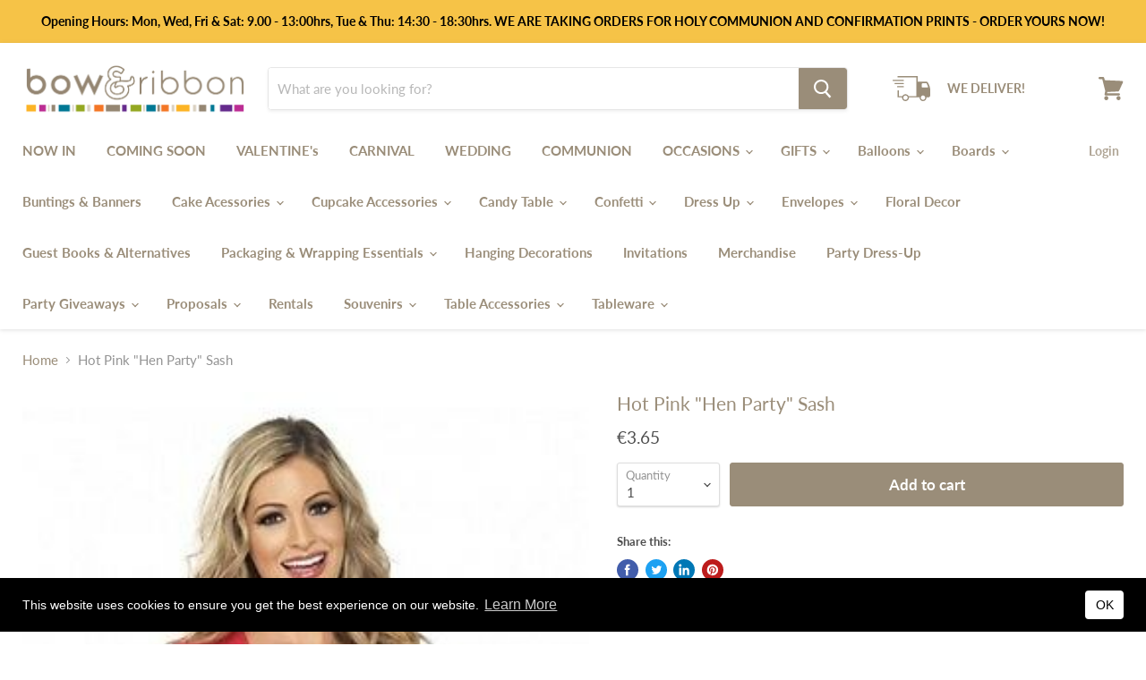

--- FILE ---
content_type: text/html; charset=utf-8
request_url: https://bowandribbon.com.mt/products/hansashhenp20
body_size: 31718
content:
<!doctype html>
<html class="no-js no-touch" lang="en">
  <head>
    <meta charset="utf-8">
    <meta http-equiv="x-ua-compatible" content="IE=edge">

    <link rel="preconnect" href="https://cdn.shopify.com">
    <link rel="preconnect" href="https://fonts.shopifycdn.com">
    <link rel="preconnect" href="https://v.shopify.com">
    <link rel="preconnect" href="https://cdn.shopifycloud.com">

    <title>Hot Pink &quot;Hen Party&quot; Sash — Bow &amp; Ribbon</title>

    
      <meta name="description" content="Hot Pink &quot;Hen Party&quot; Sash">
    

    
  <link rel="shortcut icon" href="//bowandribbon.com.mt/cdn/shop/files/favicon_beefb938-5a59-41cb-84dd-2496c110dfb5_32x32.png?v=1698671951" type="image/png">


    
      <link rel="canonical" href="https://bowandribbon.com.mt/products/hansashhenp20" />
    

    <meta name="viewport" content="width=device-width">

    
    















<meta property="og:site_name" content="Bow &amp; Ribbon">
<meta property="og:url" content="https://bowandribbon.com.mt/products/hansashhenp20">
<meta property="og:title" content="Hot Pink &quot;Hen Party&quot; Sash">
<meta property="og:type" content="website">
<meta property="og:description" content="Hot Pink &quot;Hen Party&quot; Sash">




    
    
    

    
    
    <meta
      property="og:image"
      content="https://bowandribbon.com.mt/cdn/shop/products/s-l400_1_1200x1667.jpg?v=1571933593"
    />
    <meta
      property="og:image:secure_url"
      content="https://bowandribbon.com.mt/cdn/shop/products/s-l400_1_1200x1667.jpg?v=1571933593"
    />
    <meta property="og:image:width" content="1200" />
    <meta property="og:image:height" content="1667" />
    
    
    <meta property="og:image:alt" content="Social media image" />
  
















<meta name="twitter:title" content="Hot Pink &quot;Hen Party&quot; Sash">
<meta name="twitter:description" content="Hot Pink &quot;Hen Party&quot; Sash">


    
    
    
      
      
      <meta name="twitter:card" content="summary">
    
    
    <meta
      property="twitter:image"
      content="https://bowandribbon.com.mt/cdn/shop/products/s-l400_1_1200x1200_crop_center.jpg?v=1571933593"
    />
    <meta property="twitter:image:width" content="1200" />
    <meta property="twitter:image:height" content="1200" />
    
    
    <meta property="twitter:image:alt" content="Social media image" />
  



    <link rel="preload" href="//bowandribbon.com.mt/cdn/fonts/lato/lato_n7.900f219bc7337bc57a7a2151983f0a4a4d9d5dcf.woff2" as="font" crossorigin="anonymous">
    <link rel="preload" as="style" href="//bowandribbon.com.mt/cdn/shop/t/14/assets/theme.css?v=40408887654203823561762182718">

    <script>window.performance && window.performance.mark && window.performance.mark('shopify.content_for_header.start');</script><meta id="shopify-digital-wallet" name="shopify-digital-wallet" content="/24945588/digital_wallets/dialog">
<link rel="alternate" type="application/json+oembed" href="https://bowandribbon.com.mt/products/hansashhenp20.oembed">
<script async="async" src="/checkouts/internal/preloads.js?locale=en-MT"></script>
<script id="shopify-features" type="application/json">{"accessToken":"8130f98619319cd8230dc6bb9f6ea4e1","betas":["rich-media-storefront-analytics"],"domain":"bowandribbon.com.mt","predictiveSearch":true,"shopId":24945588,"locale":"en"}</script>
<script>var Shopify = Shopify || {};
Shopify.shop = "bow-ribbon.myshopify.com";
Shopify.locale = "en";
Shopify.currency = {"active":"EUR","rate":"1.0"};
Shopify.country = "MT";
Shopify.theme = {"name":"Empire v2 - HC - 30 Nov '20","id":83946209315,"schema_name":"Empire","schema_version":"5.5.2","theme_store_id":838,"role":"main"};
Shopify.theme.handle = "null";
Shopify.theme.style = {"id":null,"handle":null};
Shopify.cdnHost = "bowandribbon.com.mt/cdn";
Shopify.routes = Shopify.routes || {};
Shopify.routes.root = "/";</script>
<script type="module">!function(o){(o.Shopify=o.Shopify||{}).modules=!0}(window);</script>
<script>!function(o){function n(){var o=[];function n(){o.push(Array.prototype.slice.apply(arguments))}return n.q=o,n}var t=o.Shopify=o.Shopify||{};t.loadFeatures=n(),t.autoloadFeatures=n()}(window);</script>
<script id="shop-js-analytics" type="application/json">{"pageType":"product"}</script>
<script defer="defer" async type="module" src="//bowandribbon.com.mt/cdn/shopifycloud/shop-js/modules/v2/client.init-shop-cart-sync_WVOgQShq.en.esm.js"></script>
<script defer="defer" async type="module" src="//bowandribbon.com.mt/cdn/shopifycloud/shop-js/modules/v2/chunk.common_C_13GLB1.esm.js"></script>
<script defer="defer" async type="module" src="//bowandribbon.com.mt/cdn/shopifycloud/shop-js/modules/v2/chunk.modal_CLfMGd0m.esm.js"></script>
<script type="module">
  await import("//bowandribbon.com.mt/cdn/shopifycloud/shop-js/modules/v2/client.init-shop-cart-sync_WVOgQShq.en.esm.js");
await import("//bowandribbon.com.mt/cdn/shopifycloud/shop-js/modules/v2/chunk.common_C_13GLB1.esm.js");
await import("//bowandribbon.com.mt/cdn/shopifycloud/shop-js/modules/v2/chunk.modal_CLfMGd0m.esm.js");

  window.Shopify.SignInWithShop?.initShopCartSync?.({"fedCMEnabled":true,"windoidEnabled":true});

</script>
<script>(function() {
  var isLoaded = false;
  function asyncLoad() {
    if (isLoaded) return;
    isLoaded = true;
    var urls = ["https:\/\/s3-us-west-2.amazonaws.com\/smart-social-login\/smart-social-login.js?shop=bow-ribbon.myshopify.com","https:\/\/chimpstatic.com\/mcjs-connected\/js\/users\/df76eb3cb47ae2aeb1195d2d9\/641015882a5f9b77d3ac6c833.js?shop=bow-ribbon.myshopify.com","https:\/\/chimpstatic.com\/mcjs-connected\/js\/users\/df76eb3cb47ae2aeb1195d2d9\/54e766c2969d2cd33bf6f9f9e.js?shop=bow-ribbon.myshopify.com","https:\/\/gcc.metizapps.com\/assets\/js\/app.js?shop=bow-ribbon.myshopify.com"];
    for (var i = 0; i < urls.length; i++) {
      var s = document.createElement('script');
      s.type = 'text/javascript';
      s.async = true;
      s.src = urls[i];
      var x = document.getElementsByTagName('script')[0];
      x.parentNode.insertBefore(s, x);
    }
  };
  if(window.attachEvent) {
    window.attachEvent('onload', asyncLoad);
  } else {
    window.addEventListener('load', asyncLoad, false);
  }
})();</script>
<script id="__st">var __st={"a":24945588,"offset":3600,"reqid":"43d548f5-46e0-4fde-83d1-0a1515d09dea-1769600711","pageurl":"bowandribbon.com.mt\/products\/hansashhenp20","u":"3a23c7f337e8","p":"product","rtyp":"product","rid":1335981375523};</script>
<script>window.ShopifyPaypalV4VisibilityTracking = true;</script>
<script id="captcha-bootstrap">!function(){'use strict';const t='contact',e='account',n='new_comment',o=[[t,t],['blogs',n],['comments',n],[t,'customer']],c=[[e,'customer_login'],[e,'guest_login'],[e,'recover_customer_password'],[e,'create_customer']],r=t=>t.map((([t,e])=>`form[action*='/${t}']:not([data-nocaptcha='true']) input[name='form_type'][value='${e}']`)).join(','),a=t=>()=>t?[...document.querySelectorAll(t)].map((t=>t.form)):[];function s(){const t=[...o],e=r(t);return a(e)}const i='password',u='form_key',d=['recaptcha-v3-token','g-recaptcha-response','h-captcha-response',i],f=()=>{try{return window.sessionStorage}catch{return}},m='__shopify_v',_=t=>t.elements[u];function p(t,e,n=!1){try{const o=window.sessionStorage,c=JSON.parse(o.getItem(e)),{data:r}=function(t){const{data:e,action:n}=t;return t[m]||n?{data:e,action:n}:{data:t,action:n}}(c);for(const[e,n]of Object.entries(r))t.elements[e]&&(t.elements[e].value=n);n&&o.removeItem(e)}catch(o){console.error('form repopulation failed',{error:o})}}const l='form_type',E='cptcha';function T(t){t.dataset[E]=!0}const w=window,h=w.document,L='Shopify',v='ce_forms',y='captcha';let A=!1;((t,e)=>{const n=(g='f06e6c50-85a8-45c8-87d0-21a2b65856fe',I='https://cdn.shopify.com/shopifycloud/storefront-forms-hcaptcha/ce_storefront_forms_captcha_hcaptcha.v1.5.2.iife.js',D={infoText:'Protected by hCaptcha',privacyText:'Privacy',termsText:'Terms'},(t,e,n)=>{const o=w[L][v],c=o.bindForm;if(c)return c(t,g,e,D).then(n);var r;o.q.push([[t,g,e,D],n]),r=I,A||(h.body.append(Object.assign(h.createElement('script'),{id:'captcha-provider',async:!0,src:r})),A=!0)});var g,I,D;w[L]=w[L]||{},w[L][v]=w[L][v]||{},w[L][v].q=[],w[L][y]=w[L][y]||{},w[L][y].protect=function(t,e){n(t,void 0,e),T(t)},Object.freeze(w[L][y]),function(t,e,n,w,h,L){const[v,y,A,g]=function(t,e,n){const i=e?o:[],u=t?c:[],d=[...i,...u],f=r(d),m=r(i),_=r(d.filter((([t,e])=>n.includes(e))));return[a(f),a(m),a(_),s()]}(w,h,L),I=t=>{const e=t.target;return e instanceof HTMLFormElement?e:e&&e.form},D=t=>v().includes(t);t.addEventListener('submit',(t=>{const e=I(t);if(!e)return;const n=D(e)&&!e.dataset.hcaptchaBound&&!e.dataset.recaptchaBound,o=_(e),c=g().includes(e)&&(!o||!o.value);(n||c)&&t.preventDefault(),c&&!n&&(function(t){try{if(!f())return;!function(t){const e=f();if(!e)return;const n=_(t);if(!n)return;const o=n.value;o&&e.removeItem(o)}(t);const e=Array.from(Array(32),(()=>Math.random().toString(36)[2])).join('');!function(t,e){_(t)||t.append(Object.assign(document.createElement('input'),{type:'hidden',name:u})),t.elements[u].value=e}(t,e),function(t,e){const n=f();if(!n)return;const o=[...t.querySelectorAll(`input[type='${i}']`)].map((({name:t})=>t)),c=[...d,...o],r={};for(const[a,s]of new FormData(t).entries())c.includes(a)||(r[a]=s);n.setItem(e,JSON.stringify({[m]:1,action:t.action,data:r}))}(t,e)}catch(e){console.error('failed to persist form',e)}}(e),e.submit())}));const S=(t,e)=>{t&&!t.dataset[E]&&(n(t,e.some((e=>e===t))),T(t))};for(const o of['focusin','change'])t.addEventListener(o,(t=>{const e=I(t);D(e)&&S(e,y())}));const B=e.get('form_key'),M=e.get(l),P=B&&M;t.addEventListener('DOMContentLoaded',(()=>{const t=y();if(P)for(const e of t)e.elements[l].value===M&&p(e,B);[...new Set([...A(),...v().filter((t=>'true'===t.dataset.shopifyCaptcha))])].forEach((e=>S(e,t)))}))}(h,new URLSearchParams(w.location.search),n,t,e,['guest_login'])})(!0,!0)}();</script>
<script integrity="sha256-4kQ18oKyAcykRKYeNunJcIwy7WH5gtpwJnB7kiuLZ1E=" data-source-attribution="shopify.loadfeatures" defer="defer" src="//bowandribbon.com.mt/cdn/shopifycloud/storefront/assets/storefront/load_feature-a0a9edcb.js" crossorigin="anonymous"></script>
<script data-source-attribution="shopify.dynamic_checkout.dynamic.init">var Shopify=Shopify||{};Shopify.PaymentButton=Shopify.PaymentButton||{isStorefrontPortableWallets:!0,init:function(){window.Shopify.PaymentButton.init=function(){};var t=document.createElement("script");t.src="https://bowandribbon.com.mt/cdn/shopifycloud/portable-wallets/latest/portable-wallets.en.js",t.type="module",document.head.appendChild(t)}};
</script>
<script data-source-attribution="shopify.dynamic_checkout.buyer_consent">
  function portableWalletsHideBuyerConsent(e){var t=document.getElementById("shopify-buyer-consent"),n=document.getElementById("shopify-subscription-policy-button");t&&n&&(t.classList.add("hidden"),t.setAttribute("aria-hidden","true"),n.removeEventListener("click",e))}function portableWalletsShowBuyerConsent(e){var t=document.getElementById("shopify-buyer-consent"),n=document.getElementById("shopify-subscription-policy-button");t&&n&&(t.classList.remove("hidden"),t.removeAttribute("aria-hidden"),n.addEventListener("click",e))}window.Shopify?.PaymentButton&&(window.Shopify.PaymentButton.hideBuyerConsent=portableWalletsHideBuyerConsent,window.Shopify.PaymentButton.showBuyerConsent=portableWalletsShowBuyerConsent);
</script>
<script data-source-attribution="shopify.dynamic_checkout.cart.bootstrap">document.addEventListener("DOMContentLoaded",(function(){function t(){return document.querySelector("shopify-accelerated-checkout-cart, shopify-accelerated-checkout")}if(t())Shopify.PaymentButton.init();else{new MutationObserver((function(e,n){t()&&(Shopify.PaymentButton.init(),n.disconnect())})).observe(document.body,{childList:!0,subtree:!0})}}));
</script>

<script>window.performance && window.performance.mark && window.performance.mark('shopify.content_for_header.end');</script>

    <link href="//bowandribbon.com.mt/cdn/shop/t/14/assets/theme.css?v=40408887654203823561762182718" rel="stylesheet" type="text/css" media="all" />
    <link href="//bowandribbon.com.mt/cdn/shop/t/14/assets/ripple.css?v=89494619418437521891606771417" rel="stylesheet" type="text/css" media="all" />
    <link rel="stylesheet" href="https://cdn.shopify.com/shopifycloud/shopify-plyr/v1.0/shopify-plyr.css">

    
    <script>
      window.Theme = window.Theme || {};
      window.Theme.routes = {
        "root_url": "/",
        "account_url": "/account",
        "account_login_url": "/account/login",
        "account_logout_url": "/account/logout",
        "account_register_url": "/account/register",
        "account_addresses_url": "/account/addresses",
        "collections_url": "/collections",
        "all_products_collection_url": "/collections/all",
        "search_url": "/search",
        "cart_url": "/cart",
        "cart_add_url": "/cart/add",
        "cart_change_url": "/cart/change",
        "cart_clear_url": "/cart/clear",
        "product_recommendations_url": "/recommendations/products",
      };
    </script>
  <link href="https://monorail-edge.shopifysvc.com" rel="dns-prefetch">
<script>(function(){if ("sendBeacon" in navigator && "performance" in window) {try {var session_token_from_headers = performance.getEntriesByType('navigation')[0].serverTiming.find(x => x.name == '_s').description;} catch {var session_token_from_headers = undefined;}var session_cookie_matches = document.cookie.match(/_shopify_s=([^;]*)/);var session_token_from_cookie = session_cookie_matches && session_cookie_matches.length === 2 ? session_cookie_matches[1] : "";var session_token = session_token_from_headers || session_token_from_cookie || "";function handle_abandonment_event(e) {var entries = performance.getEntries().filter(function(entry) {return /monorail-edge.shopifysvc.com/.test(entry.name);});if (!window.abandonment_tracked && entries.length === 0) {window.abandonment_tracked = true;var currentMs = Date.now();var navigation_start = performance.timing.navigationStart;var payload = {shop_id: 24945588,url: window.location.href,navigation_start,duration: currentMs - navigation_start,session_token,page_type: "product"};window.navigator.sendBeacon("https://monorail-edge.shopifysvc.com/v1/produce", JSON.stringify({schema_id: "online_store_buyer_site_abandonment/1.1",payload: payload,metadata: {event_created_at_ms: currentMs,event_sent_at_ms: currentMs}}));}}window.addEventListener('pagehide', handle_abandonment_event);}}());</script>
<script id="web-pixels-manager-setup">(function e(e,d,r,n,o){if(void 0===o&&(o={}),!Boolean(null===(a=null===(i=window.Shopify)||void 0===i?void 0:i.analytics)||void 0===a?void 0:a.replayQueue)){var i,a;window.Shopify=window.Shopify||{};var t=window.Shopify;t.analytics=t.analytics||{};var s=t.analytics;s.replayQueue=[],s.publish=function(e,d,r){return s.replayQueue.push([e,d,r]),!0};try{self.performance.mark("wpm:start")}catch(e){}var l=function(){var e={modern:/Edge?\/(1{2}[4-9]|1[2-9]\d|[2-9]\d{2}|\d{4,})\.\d+(\.\d+|)|Firefox\/(1{2}[4-9]|1[2-9]\d|[2-9]\d{2}|\d{4,})\.\d+(\.\d+|)|Chrom(ium|e)\/(9{2}|\d{3,})\.\d+(\.\d+|)|(Maci|X1{2}).+ Version\/(15\.\d+|(1[6-9]|[2-9]\d|\d{3,})\.\d+)([,.]\d+|)( \(\w+\)|)( Mobile\/\w+|) Safari\/|Chrome.+OPR\/(9{2}|\d{3,})\.\d+\.\d+|(CPU[ +]OS|iPhone[ +]OS|CPU[ +]iPhone|CPU IPhone OS|CPU iPad OS)[ +]+(15[._]\d+|(1[6-9]|[2-9]\d|\d{3,})[._]\d+)([._]\d+|)|Android:?[ /-](13[3-9]|1[4-9]\d|[2-9]\d{2}|\d{4,})(\.\d+|)(\.\d+|)|Android.+Firefox\/(13[5-9]|1[4-9]\d|[2-9]\d{2}|\d{4,})\.\d+(\.\d+|)|Android.+Chrom(ium|e)\/(13[3-9]|1[4-9]\d|[2-9]\d{2}|\d{4,})\.\d+(\.\d+|)|SamsungBrowser\/([2-9]\d|\d{3,})\.\d+/,legacy:/Edge?\/(1[6-9]|[2-9]\d|\d{3,})\.\d+(\.\d+|)|Firefox\/(5[4-9]|[6-9]\d|\d{3,})\.\d+(\.\d+|)|Chrom(ium|e)\/(5[1-9]|[6-9]\d|\d{3,})\.\d+(\.\d+|)([\d.]+$|.*Safari\/(?![\d.]+ Edge\/[\d.]+$))|(Maci|X1{2}).+ Version\/(10\.\d+|(1[1-9]|[2-9]\d|\d{3,})\.\d+)([,.]\d+|)( \(\w+\)|)( Mobile\/\w+|) Safari\/|Chrome.+OPR\/(3[89]|[4-9]\d|\d{3,})\.\d+\.\d+|(CPU[ +]OS|iPhone[ +]OS|CPU[ +]iPhone|CPU IPhone OS|CPU iPad OS)[ +]+(10[._]\d+|(1[1-9]|[2-9]\d|\d{3,})[._]\d+)([._]\d+|)|Android:?[ /-](13[3-9]|1[4-9]\d|[2-9]\d{2}|\d{4,})(\.\d+|)(\.\d+|)|Mobile Safari.+OPR\/([89]\d|\d{3,})\.\d+\.\d+|Android.+Firefox\/(13[5-9]|1[4-9]\d|[2-9]\d{2}|\d{4,})\.\d+(\.\d+|)|Android.+Chrom(ium|e)\/(13[3-9]|1[4-9]\d|[2-9]\d{2}|\d{4,})\.\d+(\.\d+|)|Android.+(UC? ?Browser|UCWEB|U3)[ /]?(15\.([5-9]|\d{2,})|(1[6-9]|[2-9]\d|\d{3,})\.\d+)\.\d+|SamsungBrowser\/(5\.\d+|([6-9]|\d{2,})\.\d+)|Android.+MQ{2}Browser\/(14(\.(9|\d{2,})|)|(1[5-9]|[2-9]\d|\d{3,})(\.\d+|))(\.\d+|)|K[Aa][Ii]OS\/(3\.\d+|([4-9]|\d{2,})\.\d+)(\.\d+|)/},d=e.modern,r=e.legacy,n=navigator.userAgent;return n.match(d)?"modern":n.match(r)?"legacy":"unknown"}(),u="modern"===l?"modern":"legacy",c=(null!=n?n:{modern:"",legacy:""})[u],f=function(e){return[e.baseUrl,"/wpm","/b",e.hashVersion,"modern"===e.buildTarget?"m":"l",".js"].join("")}({baseUrl:d,hashVersion:r,buildTarget:u}),m=function(e){var d=e.version,r=e.bundleTarget,n=e.surface,o=e.pageUrl,i=e.monorailEndpoint;return{emit:function(e){var a=e.status,t=e.errorMsg,s=(new Date).getTime(),l=JSON.stringify({metadata:{event_sent_at_ms:s},events:[{schema_id:"web_pixels_manager_load/3.1",payload:{version:d,bundle_target:r,page_url:o,status:a,surface:n,error_msg:t},metadata:{event_created_at_ms:s}}]});if(!i)return console&&console.warn&&console.warn("[Web Pixels Manager] No Monorail endpoint provided, skipping logging."),!1;try{return self.navigator.sendBeacon.bind(self.navigator)(i,l)}catch(e){}var u=new XMLHttpRequest;try{return u.open("POST",i,!0),u.setRequestHeader("Content-Type","text/plain"),u.send(l),!0}catch(e){return console&&console.warn&&console.warn("[Web Pixels Manager] Got an unhandled error while logging to Monorail."),!1}}}}({version:r,bundleTarget:l,surface:e.surface,pageUrl:self.location.href,monorailEndpoint:e.monorailEndpoint});try{o.browserTarget=l,function(e){var d=e.src,r=e.async,n=void 0===r||r,o=e.onload,i=e.onerror,a=e.sri,t=e.scriptDataAttributes,s=void 0===t?{}:t,l=document.createElement("script"),u=document.querySelector("head"),c=document.querySelector("body");if(l.async=n,l.src=d,a&&(l.integrity=a,l.crossOrigin="anonymous"),s)for(var f in s)if(Object.prototype.hasOwnProperty.call(s,f))try{l.dataset[f]=s[f]}catch(e){}if(o&&l.addEventListener("load",o),i&&l.addEventListener("error",i),u)u.appendChild(l);else{if(!c)throw new Error("Did not find a head or body element to append the script");c.appendChild(l)}}({src:f,async:!0,onload:function(){if(!function(){var e,d;return Boolean(null===(d=null===(e=window.Shopify)||void 0===e?void 0:e.analytics)||void 0===d?void 0:d.initialized)}()){var d=window.webPixelsManager.init(e)||void 0;if(d){var r=window.Shopify.analytics;r.replayQueue.forEach((function(e){var r=e[0],n=e[1],o=e[2];d.publishCustomEvent(r,n,o)})),r.replayQueue=[],r.publish=d.publishCustomEvent,r.visitor=d.visitor,r.initialized=!0}}},onerror:function(){return m.emit({status:"failed",errorMsg:"".concat(f," has failed to load")})},sri:function(e){var d=/^sha384-[A-Za-z0-9+/=]+$/;return"string"==typeof e&&d.test(e)}(c)?c:"",scriptDataAttributes:o}),m.emit({status:"loading"})}catch(e){m.emit({status:"failed",errorMsg:(null==e?void 0:e.message)||"Unknown error"})}}})({shopId: 24945588,storefrontBaseUrl: "https://bowandribbon.com.mt",extensionsBaseUrl: "https://extensions.shopifycdn.com/cdn/shopifycloud/web-pixels-manager",monorailEndpoint: "https://monorail-edge.shopifysvc.com/unstable/produce_batch",surface: "storefront-renderer",enabledBetaFlags: ["2dca8a86"],webPixelsConfigList: [{"id":"411468114","configuration":"{\"pixel_id\":\"807089466410395\",\"pixel_type\":\"facebook_pixel\",\"metaapp_system_user_token\":\"-\"}","eventPayloadVersion":"v1","runtimeContext":"OPEN","scriptVersion":"ca16bc87fe92b6042fbaa3acc2fbdaa6","type":"APP","apiClientId":2329312,"privacyPurposes":["ANALYTICS","MARKETING","SALE_OF_DATA"],"dataSharingAdjustments":{"protectedCustomerApprovalScopes":["read_customer_address","read_customer_email","read_customer_name","read_customer_personal_data","read_customer_phone"]}},{"id":"shopify-app-pixel","configuration":"{}","eventPayloadVersion":"v1","runtimeContext":"STRICT","scriptVersion":"0450","apiClientId":"shopify-pixel","type":"APP","privacyPurposes":["ANALYTICS","MARKETING"]},{"id":"shopify-custom-pixel","eventPayloadVersion":"v1","runtimeContext":"LAX","scriptVersion":"0450","apiClientId":"shopify-pixel","type":"CUSTOM","privacyPurposes":["ANALYTICS","MARKETING"]}],isMerchantRequest: false,initData: {"shop":{"name":"Bow \u0026 Ribbon","paymentSettings":{"currencyCode":"EUR"},"myshopifyDomain":"bow-ribbon.myshopify.com","countryCode":"MT","storefrontUrl":"https:\/\/bowandribbon.com.mt"},"customer":null,"cart":null,"checkout":null,"productVariants":[{"price":{"amount":3.65,"currencyCode":"EUR"},"product":{"title":"Hot Pink \"Hen Party\" Sash","vendor":"Delights Direct","id":"1335981375523","untranslatedTitle":"Hot Pink \"Hen Party\" Sash","url":"\/products\/hansashhenp20","type":"Sash"},"id":"12257130577955","image":{"src":"\/\/bowandribbon.com.mt\/cdn\/shop\/products\/s-l400_1.jpg?v=1571933593"},"sku":"5020570223635","title":"Default Title","untranslatedTitle":"Default Title"}],"purchasingCompany":null},},"https://bowandribbon.com.mt/cdn","fcfee988w5aeb613cpc8e4bc33m6693e112",{"modern":"","legacy":""},{"shopId":"24945588","storefrontBaseUrl":"https:\/\/bowandribbon.com.mt","extensionBaseUrl":"https:\/\/extensions.shopifycdn.com\/cdn\/shopifycloud\/web-pixels-manager","surface":"storefront-renderer","enabledBetaFlags":"[\"2dca8a86\"]","isMerchantRequest":"false","hashVersion":"fcfee988w5aeb613cpc8e4bc33m6693e112","publish":"custom","events":"[[\"page_viewed\",{}],[\"product_viewed\",{\"productVariant\":{\"price\":{\"amount\":3.65,\"currencyCode\":\"EUR\"},\"product\":{\"title\":\"Hot Pink \\\"Hen Party\\\" Sash\",\"vendor\":\"Delights Direct\",\"id\":\"1335981375523\",\"untranslatedTitle\":\"Hot Pink \\\"Hen Party\\\" Sash\",\"url\":\"\/products\/hansashhenp20\",\"type\":\"Sash\"},\"id\":\"12257130577955\",\"image\":{\"src\":\"\/\/bowandribbon.com.mt\/cdn\/shop\/products\/s-l400_1.jpg?v=1571933593\"},\"sku\":\"5020570223635\",\"title\":\"Default Title\",\"untranslatedTitle\":\"Default Title\"}}]]"});</script><script>
  window.ShopifyAnalytics = window.ShopifyAnalytics || {};
  window.ShopifyAnalytics.meta = window.ShopifyAnalytics.meta || {};
  window.ShopifyAnalytics.meta.currency = 'EUR';
  var meta = {"product":{"id":1335981375523,"gid":"gid:\/\/shopify\/Product\/1335981375523","vendor":"Delights Direct","type":"Sash","handle":"hansashhenp20","variants":[{"id":12257130577955,"price":365,"name":"Hot Pink \"Hen Party\" Sash","public_title":null,"sku":"5020570223635"}],"remote":false},"page":{"pageType":"product","resourceType":"product","resourceId":1335981375523,"requestId":"43d548f5-46e0-4fde-83d1-0a1515d09dea-1769600711"}};
  for (var attr in meta) {
    window.ShopifyAnalytics.meta[attr] = meta[attr];
  }
</script>
<script class="analytics">
  (function () {
    var customDocumentWrite = function(content) {
      var jquery = null;

      if (window.jQuery) {
        jquery = window.jQuery;
      } else if (window.Checkout && window.Checkout.$) {
        jquery = window.Checkout.$;
      }

      if (jquery) {
        jquery('body').append(content);
      }
    };

    var hasLoggedConversion = function(token) {
      if (token) {
        return document.cookie.indexOf('loggedConversion=' + token) !== -1;
      }
      return false;
    }

    var setCookieIfConversion = function(token) {
      if (token) {
        var twoMonthsFromNow = new Date(Date.now());
        twoMonthsFromNow.setMonth(twoMonthsFromNow.getMonth() + 2);

        document.cookie = 'loggedConversion=' + token + '; expires=' + twoMonthsFromNow;
      }
    }

    var trekkie = window.ShopifyAnalytics.lib = window.trekkie = window.trekkie || [];
    if (trekkie.integrations) {
      return;
    }
    trekkie.methods = [
      'identify',
      'page',
      'ready',
      'track',
      'trackForm',
      'trackLink'
    ];
    trekkie.factory = function(method) {
      return function() {
        var args = Array.prototype.slice.call(arguments);
        args.unshift(method);
        trekkie.push(args);
        return trekkie;
      };
    };
    for (var i = 0; i < trekkie.methods.length; i++) {
      var key = trekkie.methods[i];
      trekkie[key] = trekkie.factory(key);
    }
    trekkie.load = function(config) {
      trekkie.config = config || {};
      trekkie.config.initialDocumentCookie = document.cookie;
      var first = document.getElementsByTagName('script')[0];
      var script = document.createElement('script');
      script.type = 'text/javascript';
      script.onerror = function(e) {
        var scriptFallback = document.createElement('script');
        scriptFallback.type = 'text/javascript';
        scriptFallback.onerror = function(error) {
                var Monorail = {
      produce: function produce(monorailDomain, schemaId, payload) {
        var currentMs = new Date().getTime();
        var event = {
          schema_id: schemaId,
          payload: payload,
          metadata: {
            event_created_at_ms: currentMs,
            event_sent_at_ms: currentMs
          }
        };
        return Monorail.sendRequest("https://" + monorailDomain + "/v1/produce", JSON.stringify(event));
      },
      sendRequest: function sendRequest(endpointUrl, payload) {
        // Try the sendBeacon API
        if (window && window.navigator && typeof window.navigator.sendBeacon === 'function' && typeof window.Blob === 'function' && !Monorail.isIos12()) {
          var blobData = new window.Blob([payload], {
            type: 'text/plain'
          });

          if (window.navigator.sendBeacon(endpointUrl, blobData)) {
            return true;
          } // sendBeacon was not successful

        } // XHR beacon

        var xhr = new XMLHttpRequest();

        try {
          xhr.open('POST', endpointUrl);
          xhr.setRequestHeader('Content-Type', 'text/plain');
          xhr.send(payload);
        } catch (e) {
          console.log(e);
        }

        return false;
      },
      isIos12: function isIos12() {
        return window.navigator.userAgent.lastIndexOf('iPhone; CPU iPhone OS 12_') !== -1 || window.navigator.userAgent.lastIndexOf('iPad; CPU OS 12_') !== -1;
      }
    };
    Monorail.produce('monorail-edge.shopifysvc.com',
      'trekkie_storefront_load_errors/1.1',
      {shop_id: 24945588,
      theme_id: 83946209315,
      app_name: "storefront",
      context_url: window.location.href,
      source_url: "//bowandribbon.com.mt/cdn/s/trekkie.storefront.a804e9514e4efded663580eddd6991fcc12b5451.min.js"});

        };
        scriptFallback.async = true;
        scriptFallback.src = '//bowandribbon.com.mt/cdn/s/trekkie.storefront.a804e9514e4efded663580eddd6991fcc12b5451.min.js';
        first.parentNode.insertBefore(scriptFallback, first);
      };
      script.async = true;
      script.src = '//bowandribbon.com.mt/cdn/s/trekkie.storefront.a804e9514e4efded663580eddd6991fcc12b5451.min.js';
      first.parentNode.insertBefore(script, first);
    };
    trekkie.load(
      {"Trekkie":{"appName":"storefront","development":false,"defaultAttributes":{"shopId":24945588,"isMerchantRequest":null,"themeId":83946209315,"themeCityHash":"16006124729894818678","contentLanguage":"en","currency":"EUR","eventMetadataId":"25edcf5b-bcd9-4170-815a-4dc75aa9867b"},"isServerSideCookieWritingEnabled":true,"monorailRegion":"shop_domain","enabledBetaFlags":["65f19447","b5387b81"]},"Session Attribution":{},"S2S":{"facebookCapiEnabled":true,"source":"trekkie-storefront-renderer","apiClientId":580111}}
    );

    var loaded = false;
    trekkie.ready(function() {
      if (loaded) return;
      loaded = true;

      window.ShopifyAnalytics.lib = window.trekkie;

      var originalDocumentWrite = document.write;
      document.write = customDocumentWrite;
      try { window.ShopifyAnalytics.merchantGoogleAnalytics.call(this); } catch(error) {};
      document.write = originalDocumentWrite;

      window.ShopifyAnalytics.lib.page(null,{"pageType":"product","resourceType":"product","resourceId":1335981375523,"requestId":"43d548f5-46e0-4fde-83d1-0a1515d09dea-1769600711","shopifyEmitted":true});

      var match = window.location.pathname.match(/checkouts\/(.+)\/(thank_you|post_purchase)/)
      var token = match? match[1]: undefined;
      if (!hasLoggedConversion(token)) {
        setCookieIfConversion(token);
        window.ShopifyAnalytics.lib.track("Viewed Product",{"currency":"EUR","variantId":12257130577955,"productId":1335981375523,"productGid":"gid:\/\/shopify\/Product\/1335981375523","name":"Hot Pink \"Hen Party\" Sash","price":"3.65","sku":"5020570223635","brand":"Delights Direct","variant":null,"category":"Sash","nonInteraction":true,"remote":false},undefined,undefined,{"shopifyEmitted":true});
      window.ShopifyAnalytics.lib.track("monorail:\/\/trekkie_storefront_viewed_product\/1.1",{"currency":"EUR","variantId":12257130577955,"productId":1335981375523,"productGid":"gid:\/\/shopify\/Product\/1335981375523","name":"Hot Pink \"Hen Party\" Sash","price":"3.65","sku":"5020570223635","brand":"Delights Direct","variant":null,"category":"Sash","nonInteraction":true,"remote":false,"referer":"https:\/\/bowandribbon.com.mt\/products\/hansashhenp20"});
      }
    });


        var eventsListenerScript = document.createElement('script');
        eventsListenerScript.async = true;
        eventsListenerScript.src = "//bowandribbon.com.mt/cdn/shopifycloud/storefront/assets/shop_events_listener-3da45d37.js";
        document.getElementsByTagName('head')[0].appendChild(eventsListenerScript);

})();</script>
<script
  defer
  src="https://bowandribbon.com.mt/cdn/shopifycloud/perf-kit/shopify-perf-kit-3.1.0.min.js"
  data-application="storefront-renderer"
  data-shop-id="24945588"
  data-render-region="gcp-us-east1"
  data-page-type="product"
  data-theme-instance-id="83946209315"
  data-theme-name="Empire"
  data-theme-version="5.5.2"
  data-monorail-region="shop_domain"
  data-resource-timing-sampling-rate="10"
  data-shs="true"
  data-shs-beacon="true"
  data-shs-export-with-fetch="true"
  data-shs-logs-sample-rate="1"
  data-shs-beacon-endpoint="https://bowandribbon.com.mt/api/collect"
></script>
</head>

  <body class="template-product" data-instant-allow-query-string >
    <script>
      document.documentElement.className=document.documentElement.className.replace(/\bno-js\b/,'js');
      if(window.Shopify&&window.Shopify.designMode)document.documentElement.className+=' in-theme-editor';
      if(('ontouchstart' in window)||window.DocumentTouch&&document instanceof DocumentTouch)document.documentElement.className=document.documentElement.className.replace(/\bno-touch\b/,'has-touch');
    </script>
    <a class="skip-to-main" href="#site-main">Skip to content</a>
    <div id="shopify-section-static-announcement" class="shopify-section site-announcement"><script
  type="application/json"
  data-section-id="static-announcement"
  data-section-type="static-announcement">
</script>









  
    <div
      class="
        announcement-bar
        
      "
      style="
        color: #000000;
        background: #f6c347;
      ">
      

      
        <div class="announcement-bar-text">
          Opening Hours: Mon, Wed, Fri & Sat: 9.00 - 13:00hrs, Tue & Thu: 14:30 - 18:30hrs. WE ARE TAKING ORDERS FOR HOLY COMMUNION AND CONFIRMATION PRINTS - ORDER YOURS NOW!
        </div>
      

      <div class="announcement-bar-text-mobile">
        
          Opening Hours: Mon, Wed, Fri & Sat: 9.00 - 13:00hrs, Tue & Thu: 14:30 - 18:30hrs. WE ARE TAKING ORDERS FOR HOLY COMMUNION AND CONFIRMATION PRINTS - ORDER YOURS NOW!
        
      </div>
    </div>
  


</div>
    <header
      class="site-header site-header-nav--open"
      role="banner"
      data-site-header
    >
      <div id="shopify-section-static-header" class="shopify-section site-header-wrapper"><script
  type="application/json"
  data-section-id="static-header"
  data-section-type="static-header"
  data-section-data>
  {
    "settings": {
      "sticky_header": true,
      "live_search": {
        "enable": true,
        "enable_images": true,
        "enable_content": true,
        "money_format": "€{{amount}}",
        "show_mobile_search_bar": true,
        "context": {
          "view_all_results": "View all results",
          "view_all_products": "View all products",
          "content_results": {
            "title": "Pages \u0026amp; Posts",
            "no_results": "No results."
          },
          "no_results_products": {
            "title": "No products for “*terms*”.",
            "title_in_category": "No products for “*terms*” in *category*.",
            "message": "Sorry, we couldn’t find any matches."
          }
        }
      }
    }
  }
</script>




<style data-shopify>
  .site-logo {
    max-width: 250px;
  }

  .site-logo-image {
    max-height: 100px;
  }
</style>

<div
  class="
    site-header-main
    
  "
  data-site-header-main
  data-site-header-sticky
  
    data-site-header-mobile-search-bar
  
>
  <button class="site-header-menu-toggle" data-menu-toggle>
    <div class="site-header-menu-toggle--button" tabindex="-1">
      <span class="toggle-icon--bar toggle-icon--bar-top"></span>
      <span class="toggle-icon--bar toggle-icon--bar-middle"></span>
      <span class="toggle-icon--bar toggle-icon--bar-bottom"></span>
      <span class="visually-hidden">Menu</span>
    </div>
  </button>

  

  <div
    class="
      site-header-main-content
      
    "
  >
    <div class="site-header-logo">
      <a
        class="site-logo"
        href="/">
        
          
          

          

  

  <img
    
      src="//bowandribbon.com.mt/cdn/shop/files/Bow-and-Ribbon-Shop-Sign-Final---CMYK-v2_76567db9-564d-460d-8dce-b4326fbf9ace_1008x250.png?v=1613543658"
    
    alt=""

    
      data-rimg
      srcset="//bowandribbon.com.mt/cdn/shop/files/Bow-and-Ribbon-Shop-Sign-Final---CMYK-v2_76567db9-564d-460d-8dce-b4326fbf9ace_1008x250.png?v=1613543658 1x, //bowandribbon.com.mt/cdn/shop/files/Bow-and-Ribbon-Shop-Sign-Final---CMYK-v2_76567db9-564d-460d-8dce-b4326fbf9ace_2016x500.png?v=1613543658 2x, //bowandribbon.com.mt/cdn/shop/files/Bow-and-Ribbon-Shop-Sign-Final---CMYK-v2_76567db9-564d-460d-8dce-b4326fbf9ace_3024x750.png?v=1613543658 3x, //bowandribbon.com.mt/cdn/shop/files/Bow-and-Ribbon-Shop-Sign-Final---CMYK-v2_76567db9-564d-460d-8dce-b4326fbf9ace_4032x1000.png?v=1613543658 4x"
    

    class="site-logo-image"
    
    
  >




        
      </a>
    </div>

    



<div class="live-search" data-live-search><form
    class="
      live-search-form
      form-fields-inline
      
    "
    action="/search"
    method="get"
    role="search"
    aria-label="Product"
    data-live-search-form
  >
    <input type="hidden" name="type" value="article,page,product">
    <div class="form-field no-label"><input
        class="form-field-input live-search-form-field"
        type="text"
        name="q"
        aria-label="Search"
        placeholder="What are you looking for?"
        
        autocomplete="off"
        data-live-search-input>
      <button
        class="live-search-takeover-cancel"
        type="button"
        data-live-search-takeover-cancel>
        Cancel
      </button>

      <button
        class="live-search-button"
        type="submit"
        aria-label="Search"
        data-live-search-submit
      >
        <span class="search-icon search-icon--inactive">
          <svg
  aria-hidden="true"
  focusable="false"
  role="presentation"
  xmlns="http://www.w3.org/2000/svg"
  width="20"
  height="21"
  viewBox="0 0 20 21"
>
  <path fill="currentColor" fill-rule="evenodd" d="M12.514 14.906a8.264 8.264 0 0 1-4.322 1.21C3.668 16.116 0 12.513 0 8.07 0 3.626 3.668.023 8.192.023c4.525 0 8.193 3.603 8.193 8.047 0 2.033-.769 3.89-2.035 5.307l4.999 5.552-1.775 1.597-5.06-5.62zm-4.322-.843c3.37 0 6.102-2.684 6.102-5.993 0-3.31-2.732-5.994-6.102-5.994S2.09 4.76 2.09 8.07c0 3.31 2.732 5.993 6.102 5.993z"/>
</svg>
        </span>
        <span class="search-icon search-icon--active">
          <svg
  aria-hidden="true"
  focusable="false"
  role="presentation"
  width="26"
  height="26"
  viewBox="0 0 26 26"
  xmlns="http://www.w3.org/2000/svg"
>
  <g fill-rule="nonzero" fill="currentColor">
    <path d="M13 26C5.82 26 0 20.18 0 13S5.82 0 13 0s13 5.82 13 13-5.82 13-13 13zm0-3.852a9.148 9.148 0 1 0 0-18.296 9.148 9.148 0 0 0 0 18.296z" opacity=".29"/><path d="M13 26c7.18 0 13-5.82 13-13a1.926 1.926 0 0 0-3.852 0A9.148 9.148 0 0 1 13 22.148 1.926 1.926 0 0 0 13 26z"/>
  </g>
</svg>
        </span>
      </button>
    </div>

    <div class="search-flydown" data-live-search-flydown>
      <div class="search-flydown--placeholder" data-live-search-placeholder>
        <div class="search-flydown--product-items">
          
            <a class="search-flydown--product search-flydown--product" href="#">
              
                <div class="search-flydown--product-image">
                  <svg class="placeholder--image placeholder--content-image" xmlns="http://www.w3.org/2000/svg" viewBox="0 0 525.5 525.5"><path d="M324.5 212.7H203c-1.6 0-2.8 1.3-2.8 2.8V308c0 1.6 1.3 2.8 2.8 2.8h121.6c1.6 0 2.8-1.3 2.8-2.8v-92.5c0-1.6-1.3-2.8-2.9-2.8zm1.1 95.3c0 .6-.5 1.1-1.1 1.1H203c-.6 0-1.1-.5-1.1-1.1v-92.5c0-.6.5-1.1 1.1-1.1h121.6c.6 0 1.1.5 1.1 1.1V308z"/><path d="M210.4 299.5H240v.1s.1 0 .2-.1h75.2v-76.2h-105v76.2zm1.8-7.2l20-20c1.6-1.6 3.8-2.5 6.1-2.5s4.5.9 6.1 2.5l1.5 1.5 16.8 16.8c-12.9 3.3-20.7 6.3-22.8 7.2h-27.7v-5.5zm101.5-10.1c-20.1 1.7-36.7 4.8-49.1 7.9l-16.9-16.9 26.3-26.3c1.6-1.6 3.8-2.5 6.1-2.5s4.5.9 6.1 2.5l27.5 27.5v7.8zm-68.9 15.5c9.7-3.5 33.9-10.9 68.9-13.8v13.8h-68.9zm68.9-72.7v46.8l-26.2-26.2c-1.9-1.9-4.5-3-7.3-3s-5.4 1.1-7.3 3l-26.3 26.3-.9-.9c-1.9-1.9-4.5-3-7.3-3s-5.4 1.1-7.3 3l-18.8 18.8V225h101.4z"/><path d="M232.8 254c4.6 0 8.3-3.7 8.3-8.3s-3.7-8.3-8.3-8.3-8.3 3.7-8.3 8.3 3.7 8.3 8.3 8.3zm0-14.9c3.6 0 6.6 2.9 6.6 6.6s-2.9 6.6-6.6 6.6-6.6-2.9-6.6-6.6 3-6.6 6.6-6.6z"/></svg>
                </div>
              

              <div class="search-flydown--product-text">
                <span class="search-flydown--product-title placeholder--content-text"></span>
                <span class="search-flydown--product-price placeholder--content-text"></span>
              </div>
            </a>
          
            <a class="search-flydown--product search-flydown--product" href="#">
              
                <div class="search-flydown--product-image">
                  <svg class="placeholder--image placeholder--content-image" xmlns="http://www.w3.org/2000/svg" viewBox="0 0 525.5 525.5"><path d="M324.5 212.7H203c-1.6 0-2.8 1.3-2.8 2.8V308c0 1.6 1.3 2.8 2.8 2.8h121.6c1.6 0 2.8-1.3 2.8-2.8v-92.5c0-1.6-1.3-2.8-2.9-2.8zm1.1 95.3c0 .6-.5 1.1-1.1 1.1H203c-.6 0-1.1-.5-1.1-1.1v-92.5c0-.6.5-1.1 1.1-1.1h121.6c.6 0 1.1.5 1.1 1.1V308z"/><path d="M210.4 299.5H240v.1s.1 0 .2-.1h75.2v-76.2h-105v76.2zm1.8-7.2l20-20c1.6-1.6 3.8-2.5 6.1-2.5s4.5.9 6.1 2.5l1.5 1.5 16.8 16.8c-12.9 3.3-20.7 6.3-22.8 7.2h-27.7v-5.5zm101.5-10.1c-20.1 1.7-36.7 4.8-49.1 7.9l-16.9-16.9 26.3-26.3c1.6-1.6 3.8-2.5 6.1-2.5s4.5.9 6.1 2.5l27.5 27.5v7.8zm-68.9 15.5c9.7-3.5 33.9-10.9 68.9-13.8v13.8h-68.9zm68.9-72.7v46.8l-26.2-26.2c-1.9-1.9-4.5-3-7.3-3s-5.4 1.1-7.3 3l-26.3 26.3-.9-.9c-1.9-1.9-4.5-3-7.3-3s-5.4 1.1-7.3 3l-18.8 18.8V225h101.4z"/><path d="M232.8 254c4.6 0 8.3-3.7 8.3-8.3s-3.7-8.3-8.3-8.3-8.3 3.7-8.3 8.3 3.7 8.3 8.3 8.3zm0-14.9c3.6 0 6.6 2.9 6.6 6.6s-2.9 6.6-6.6 6.6-6.6-2.9-6.6-6.6 3-6.6 6.6-6.6z"/></svg>
                </div>
              

              <div class="search-flydown--product-text">
                <span class="search-flydown--product-title placeholder--content-text"></span>
                <span class="search-flydown--product-price placeholder--content-text"></span>
              </div>
            </a>
          
            <a class="search-flydown--product search-flydown--product" href="#">
              
                <div class="search-flydown--product-image">
                  <svg class="placeholder--image placeholder--content-image" xmlns="http://www.w3.org/2000/svg" viewBox="0 0 525.5 525.5"><path d="M324.5 212.7H203c-1.6 0-2.8 1.3-2.8 2.8V308c0 1.6 1.3 2.8 2.8 2.8h121.6c1.6 0 2.8-1.3 2.8-2.8v-92.5c0-1.6-1.3-2.8-2.9-2.8zm1.1 95.3c0 .6-.5 1.1-1.1 1.1H203c-.6 0-1.1-.5-1.1-1.1v-92.5c0-.6.5-1.1 1.1-1.1h121.6c.6 0 1.1.5 1.1 1.1V308z"/><path d="M210.4 299.5H240v.1s.1 0 .2-.1h75.2v-76.2h-105v76.2zm1.8-7.2l20-20c1.6-1.6 3.8-2.5 6.1-2.5s4.5.9 6.1 2.5l1.5 1.5 16.8 16.8c-12.9 3.3-20.7 6.3-22.8 7.2h-27.7v-5.5zm101.5-10.1c-20.1 1.7-36.7 4.8-49.1 7.9l-16.9-16.9 26.3-26.3c1.6-1.6 3.8-2.5 6.1-2.5s4.5.9 6.1 2.5l27.5 27.5v7.8zm-68.9 15.5c9.7-3.5 33.9-10.9 68.9-13.8v13.8h-68.9zm68.9-72.7v46.8l-26.2-26.2c-1.9-1.9-4.5-3-7.3-3s-5.4 1.1-7.3 3l-26.3 26.3-.9-.9c-1.9-1.9-4.5-3-7.3-3s-5.4 1.1-7.3 3l-18.8 18.8V225h101.4z"/><path d="M232.8 254c4.6 0 8.3-3.7 8.3-8.3s-3.7-8.3-8.3-8.3-8.3 3.7-8.3 8.3 3.7 8.3 8.3 8.3zm0-14.9c3.6 0 6.6 2.9 6.6 6.6s-2.9 6.6-6.6 6.6-6.6-2.9-6.6-6.6 3-6.6 6.6-6.6z"/></svg>
                </div>
              

              <div class="search-flydown--product-text">
                <span class="search-flydown--product-title placeholder--content-text"></span>
                <span class="search-flydown--product-price placeholder--content-text"></span>
              </div>
            </a>
          
        </div>
      </div>

      <div class="search-flydown--results search-flydown--results--content-enabled" data-live-search-results></div>

      
        <div class="search-flydown--quicklinks" data-live-search-quick-links>
          <span class="search-flydown--quicklinks-title">Main Menu</span>

          <ul class="search-flydown--quicklinks-list">
            
              <li class="search-flydown--quicklinks-item">
                <a class="search-flydown--quicklinks-link" href="/collections/now-in">
                  NOW IN
                </a>
              </li>
            
              <li class="search-flydown--quicklinks-item">
                <a class="search-flydown--quicklinks-link" href="/collections/coming-soon">
                  COMING SOON
                </a>
              </li>
            
              <li class="search-flydown--quicklinks-item">
                <a class="search-flydown--quicklinks-link" href="https://bowandribbon.com.mt/pages/valentines-day">
                  VALENTINE's
                </a>
              </li>
            
              <li class="search-flydown--quicklinks-item">
                <a class="search-flydown--quicklinks-link" href="https://bowandribbon.com.mt/pages/carnival">
                  CARNIVAL
                </a>
              </li>
            
              <li class="search-flydown--quicklinks-item">
                <a class="search-flydown--quicklinks-link" href="https://bowandribbon.com.mt/pages/Wedding">
                  WEDDING
                </a>
              </li>
            
              <li class="search-flydown--quicklinks-item">
                <a class="search-flydown--quicklinks-link" href="https://bowandribbon.com.mt/pages/first-holy-communion">
                  COMMUNION
                </a>
              </li>
            
              <li class="search-flydown--quicklinks-item">
                <a class="search-flydown--quicklinks-link" href="/pages/occasions">
                  OCCASIONS
                </a>
              </li>
            
              <li class="search-flydown--quicklinks-item">
                <a class="search-flydown--quicklinks-link" href="/pages/gifts-2">
                  GIFTS
                </a>
              </li>
            
              <li class="search-flydown--quicklinks-item">
                <a class="search-flydown--quicklinks-link" href="/pages/balloons">
                  Balloons
                </a>
              </li>
            
              <li class="search-flydown--quicklinks-item">
                <a class="search-flydown--quicklinks-link" href="/pages/boards">
                  Boards
                </a>
              </li>
            
              <li class="search-flydown--quicklinks-item">
                <a class="search-flydown--quicklinks-link" href="/collections/buntings-and-banners">
                  Buntings & Banners
                </a>
              </li>
            
              <li class="search-flydown--quicklinks-item">
                <a class="search-flydown--quicklinks-link" href="/pages/cake-acessories">
                  Cake Acessories
                </a>
              </li>
            
              <li class="search-flydown--quicklinks-item">
                <a class="search-flydown--quicklinks-link" href="/pages/cupcake-accessories">
                  Cupcake Accessories
                </a>
              </li>
            
              <li class="search-flydown--quicklinks-item">
                <a class="search-flydown--quicklinks-link" href="/pages/candy-edibles">
                  Candy Table
                </a>
              </li>
            
              <li class="search-flydown--quicklinks-item">
                <a class="search-flydown--quicklinks-link" href="/pages/confetti">
                  Confetti
                </a>
              </li>
            
              <li class="search-flydown--quicklinks-item">
                <a class="search-flydown--quicklinks-link" href="/pages/dress-up">
                  Dress Up
                </a>
              </li>
            
              <li class="search-flydown--quicklinks-item">
                <a class="search-flydown--quicklinks-link" href="/pages/envelopes">
                  Envelopes
                </a>
              </li>
            
              <li class="search-flydown--quicklinks-item">
                <a class="search-flydown--quicklinks-link" href="/collections/floral-decor">
                  Floral Decor
                </a>
              </li>
            
              <li class="search-flydown--quicklinks-item">
                <a class="search-flydown--quicklinks-link" href="/collections/guest-books-alternatives">
                  Guest Books & Alternatives
                </a>
              </li>
            
              <li class="search-flydown--quicklinks-item">
                <a class="search-flydown--quicklinks-link" href="/pages/hamper-essentials">
                  Packaging & Wrapping Essentials
                </a>
              </li>
            
              <li class="search-flydown--quicklinks-item">
                <a class="search-flydown--quicklinks-link" href="/collections/all-hangings">
                  Hanging Decorations
                </a>
              </li>
            
              <li class="search-flydown--quicklinks-item">
                <a class="search-flydown--quicklinks-link" href="/pages/invitations-by-occasion">
                  Invitations
                </a>
              </li>
            
              <li class="search-flydown--quicklinks-item">
                <a class="search-flydown--quicklinks-link" href="/collections/merchandise">
                  Merchandise
                </a>
              </li>
            
              <li class="search-flydown--quicklinks-item">
                <a class="search-flydown--quicklinks-link" href="/collections/costume-props">
                  Party Dress-Up
                </a>
              </li>
            
              <li class="search-flydown--quicklinks-item">
                <a class="search-flydown--quicklinks-link" href="/pages/party-giveaways">
                  Party Giveaways
                </a>
              </li>
            
              <li class="search-flydown--quicklinks-item">
                <a class="search-flydown--quicklinks-link" href="/pages/proposals">
                  Proposals
                </a>
              </li>
            
              <li class="search-flydown--quicklinks-item">
                <a class="search-flydown--quicklinks-link" href="/collections/rentals">
                  Rentals
                </a>
              </li>
            
              <li class="search-flydown--quicklinks-item">
                <a class="search-flydown--quicklinks-link" href="/pages/all-souvenirs">
                  Souvenirs
                </a>
              </li>
            
              <li class="search-flydown--quicklinks-item">
                <a class="search-flydown--quicklinks-link" href="/pages/table-planning">
                  Table Accessories
                </a>
              </li>
            
              <li class="search-flydown--quicklinks-item">
                <a class="search-flydown--quicklinks-link" href="/pages/tableware-1">
                  Tableware
                </a>
              </li>
            
          </ul>
        </div>
      
    </div>
  </form>
</div>


    
      <div class="small-promo">
        
          <span
            class="
              small-promo-icon
              
                small-promo-icon--svg
              
            "
          >
            
              
                <svg width="60" height="40" viewBox="0 0 60 40">      <path fill="currentColor" fill-rule="evenodd" transform="translate(-263.000000, -117.000000)" d="M289,151.5 C289,154.537566 286.537566,157 283.5,157 C280.462434,157 278,154.537566 278,151.5 C278,151.331455 278.007581,151.164681 278.022422,151 L271,151 L271,140 L273,140 L273,149 L278.59971,149 C279.510065,147.219162 281.362657,146 283.5,146 C285.637343,146 287.489935,147.219162 288.40029,148.999999 L301,149 L301,119 L271,119 L271,117 L303,117 L303,126 L316.723739,126 C317.85789,126 318.895087,126.639588 319.404327,127.652985 L320.786845,130.404226 C322.242105,133.300224 323,136.496398 323,139.737476 L323,148 C323,149.656854 321.656854,151 320,151 L316.977578,151 C316.992419,151.164681 317,151.331455 317,151.5 C317,154.537566 314.537566,157 311.5,157 C308.462434,157 306,154.537566 306,151.5 C306,151.331455 306.007581,151.164681 306.022422,151 L288.977578,151 C288.992419,151.164681 289,151.331455 289,151.5 Z M319.417229,134.516568 L319.417798,134.118058 C319.418189,133.844298 319.362374,133.573373 319.253808,133.32206 L317.177681,128.516129 L310.567164,128.516129 C310.014879,128.516129 309.567164,128.963844 309.567164,129.516129 L309.567164,134.330091 C309.567164,134.882376 310.014879,135.330091 310.567164,135.330091 L318.602544,135.330091 C319.052028,135.330091 319.416588,134.966052 319.417229,134.516568 Z M311.5,155 C313.432997,155 315,153.432997 315,151.5 C315,149.567003 313.432997,148 311.5,148 C309.567003,148 308,149.567003 308,151.5 C308,153.432997 309.567003,155 311.5,155 Z M283.5,155 C285.432997,155 287,153.432997 287,151.5 C287,149.567003 285.432997,148 283.5,148 C281.567003,148 280,149.567003 280,151.5 C280,153.432997 281.567003,155 283.5,155 Z M264,123 L280,123 C280.552285,123 281,123.447715 281,124 C281,124.552285 280.552285,125 280,125 L264,125 C263.447715,125 263,124.552285 263,124 C263,123.447715 263.447715,123 264,123 Z M267,128 L280,128 C280.552285,128 281,128.447715 281,129 C281,129.552285 280.552285,130 280,130 L267,130 C266.447715,130 266,129.552285 266,129 C266,128.447715 266.447715,128 267,128 Z M271,133 L280,133 C280.552285,133 281,133.447715 281,134 C281,134.552285 280.552285,135 280,135 L271,135 C270.447715,135 270,134.552285 270,134 C270,133.447715 270.447715,133 271,133 Z"/>    </svg>                                                    

            
          </span>
        

        <div class="small-promo-content">
          
            <span class="small-promo-heading">
              WE DELIVER!
            </span>
          

          
            <div class="small-promo-text-mobile">
              <p>Orders over <strong>€70</strong> qualify for <strong>free delivery</strong>. For orders under <strong>€70</strong>, you can <strong>choose free in-store pickup</strong> or pay a <strong>€6 delivery fee</strong>.</p>
            </div>
          

          
        </div>

        
          <a
            class="small-promo--link"
            href="/blogs/news/shop-online-we-deliver"
          >
          </a>
        

      </div>

    
  </div>

  <div class="site-header-cart">
    <a class="site-header-cart--button" href="/cart">
      <span
        class="site-header-cart--count "
        data-header-cart-count="">
      </span>

      <svg
  aria-hidden="true"
  focusable="false"
  role="presentation"
  width="28"
  height="26"
  viewBox="0 10 28 26"
  xmlns="http://www.w3.org/2000/svg"
>
  <path fill="currentColor" fill-rule="evenodd" d="M26.15 14.488L6.977 13.59l-.666-2.661C6.159 10.37 5.704 10 5.127 10H1.213C.547 10 0 10.558 0 11.238c0 .68.547 1.238 1.213 1.238h2.974l3.337 13.249-.82 3.465c-.092.371 0 .774.212 1.053.243.31.576.465.94.465H22.72c.667 0 1.214-.558 1.214-1.239 0-.68-.547-1.238-1.214-1.238H9.434l.333-1.423 12.135-.589c.455-.03.85-.31 1.032-.712l4.247-9.286c.181-.34.151-.774-.06-1.144-.212-.34-.577-.589-.97-.589zM22.297 36c-1.256 0-2.275-1.04-2.275-2.321 0-1.282 1.019-2.322 2.275-2.322s2.275 1.04 2.275 2.322c0 1.281-1.02 2.321-2.275 2.321zM10.92 33.679C10.92 34.96 9.9 36 8.646 36 7.39 36 6.37 34.96 6.37 33.679c0-1.282 1.019-2.322 2.275-2.322s2.275 1.04 2.275 2.322z"/>
</svg>
      <span class="visually-hidden">View cart</span>
    </a>
  </div>
</div>

<div
  class="
    site-navigation-wrapper

    
      site-navigation--has-actions
    

    
  "
  data-site-navigation
  id="site-header-nav"
>
  <nav
    class="site-navigation"
    aria-label="Main"
  >
    




<ul
  class="navmenu navmenu-depth-1"
  data-navmenu
  aria-label="Main Menu"
>
  
    
    

    
    
    
    
    
<li
      class="navmenu-item            navmenu-id-now-in      "
      
      
      
    >
      <a
        class="navmenu-link  "
        href="/collections/now-in"
        
      >
        NOW IN
        
      </a>

      
    </li>
  
    
    

    
    
    
    
    
<li
      class="navmenu-item            navmenu-id-coming-soon      "
      
      
      
    >
      <a
        class="navmenu-link  "
        href="/collections/coming-soon"
        
      >
        COMING SOON
        
      </a>

      
    </li>
  
    
    

    
    
    
    
    
<li
      class="navmenu-item            navmenu-id-valentines      "
      
      
      
    >
      <a
        class="navmenu-link  "
        href="https://bowandribbon.com.mt/pages/valentines-day"
        
      >
        VALENTINE's
        
      </a>

      
    </li>
  
    
    

    
    
    
    
    
<li
      class="navmenu-item            navmenu-id-carnival      "
      
      
      
    >
      <a
        class="navmenu-link  "
        href="https://bowandribbon.com.mt/pages/carnival"
        
      >
        CARNIVAL
        
      </a>

      
    </li>
  
    
    

    
    
    
    
    
<li
      class="navmenu-item            navmenu-id-wedding      "
      
      
      
    >
      <a
        class="navmenu-link  "
        href="https://bowandribbon.com.mt/pages/Wedding"
        
      >
        WEDDING
        
      </a>

      
    </li>
  
    
    

    
    
    
    
    
<li
      class="navmenu-item            navmenu-id-communion      "
      
      
      
    >
      <a
        class="navmenu-link  "
        href="https://bowandribbon.com.mt/pages/first-holy-communion"
        
      >
        COMMUNION
        
      </a>

      
    </li>
  
    
    

    
    
    
    
    
<li
      class="navmenu-item      navmenu-item-parent      navmenu-id-occasions      "
      
      data-navmenu-parent
      
    >
      <a
        class="navmenu-link navmenu-link-parent "
        href="/pages/occasions"
        
          aria-haspopup="true"
          aria-expanded="false"
        
      >
        OCCASIONS
        
          <span
            class="navmenu-icon navmenu-icon-depth-1"
            data-navmenu-trigger
          >
            <svg
  aria-hidden="true"
  focusable="false"
  role="presentation"
  width="8"
  height="6"
  viewBox="0 0 8 6"
  fill="none"
  xmlns="http://www.w3.org/2000/svg"
>
<path class="icon-chevron-down-left" d="M4 4.5L7 1.5" stroke="currentColor" stroke-width="1.25" stroke-linecap="square"/>
<path class="icon-chevron-down-right" d="M4 4.5L1 1.5" stroke="currentColor" stroke-width="1.25" stroke-linecap="square"/>
</svg>

          </span>
        
      </a>

      
        








<ul
  class="navmenu navmenu-depth-2 navmenu-submenu"
  data-navmenu
  
  data-navmenu-submenu
  aria-label="Main Menu"
>
  
    

    
    

    
    

    
      <li
        class="navmenu-item navmenu-id-baby-shower-gender-reveal"
      >
        <a
          class="navmenu-link "
          href="/pages/baby-shower"
        >
          Baby Shower & Gender Reveal
</a>
      </li>
    
  
    

    
    

    
    

    
      <li
        class="navmenu-item navmenu-id-christening"
      >
        <a
          class="navmenu-link "
          href="/pages/christening"
        >
          Christening
</a>
      </li>
    
  
    

    
    

    
    

    
      <li
        class="navmenu-item navmenu-id-first-birthday"
      >
        <a
          class="navmenu-link "
          href="/pages/first-birthday"
        >
          First Birthday
</a>
      </li>
    
  
    

    
    

    
    

    
      <li
        class="navmenu-item navmenu-id-kids-birthdays"
      >
        <a
          class="navmenu-link "
          href="/pages/kids-birthdays"
        >
          Kids Birthdays
</a>
      </li>
    
  
    

    
    

    
    

    
      <li
        class="navmenu-item navmenu-id-first-holy-communion"
      >
        <a
          class="navmenu-link "
          href="/pages/first-holy-communion"
        >
          First Holy Communion
</a>
      </li>
    
  
    

    
    

    
    

    
      <li
        class="navmenu-item navmenu-id-confirmation"
      >
        <a
          class="navmenu-link "
          href="/pages/confirmation"
        >
          Confirmation
</a>
      </li>
    
  
    

    
    

    
    

    
      <li
        class="navmenu-item navmenu-id-teen-birthdays"
      >
        <a
          class="navmenu-link "
          href="/pages/teen-birthdays"
        >
          Teen Birthdays
</a>
      </li>
    
  
    

    
    

    
    

    
      <li
        class="navmenu-item navmenu-id-adult-birthdays"
      >
        <a
          class="navmenu-link "
          href="/pages/adult-birthdays"
        >
          Adult Birthdays
</a>
      </li>
    
  
    

    
    

    
    

    
      <li
        class="navmenu-item navmenu-id-graduation"
      >
        <a
          class="navmenu-link "
          href="/pages/graduation"
        >
          Graduation
</a>
      </li>
    
  
    

    
    

    
    

    
      <li
        class="navmenu-item navmenu-id-engagement"
      >
        <a
          class="navmenu-link "
          href="/pages/engagement"
        >
          Engagement
</a>
      </li>
    
  
    

    
    

    
    

    
      <li
        class="navmenu-item navmenu-id-hen-stag-nights"
      >
        <a
          class="navmenu-link "
          href="/pages/hen-stag-nights"
        >
          Hen & Stag Nights
</a>
      </li>
    
  
    

    
    

    
    

    
      <li
        class="navmenu-item navmenu-id-wedding"
      >
        <a
          class="navmenu-link "
          href="/pages/wedding"
        >
          Wedding
</a>
      </li>
    
  
    

    
    

    
    

    
      <li
        class="navmenu-item navmenu-id-anniversary"
      >
        <a
          class="navmenu-link "
          href="/pages/anniversary"
        >
          Anniversary
</a>
      </li>
    
  
    

    
    

    
    

    
      <li
        class="navmenu-item navmenu-id-seasonal-events"
      >
        <a
          class="navmenu-link "
          href="/pages/seasonal-events"
        >
          Seasonal Events
</a>
      </li>
    
  
</ul>

      
    </li>
  
    
    

    
    
    
    
    
<li
      class="navmenu-item      navmenu-item-parent      navmenu-id-gifts      "
      
      data-navmenu-parent
      
    >
      <a
        class="navmenu-link navmenu-link-parent "
        href="/pages/gifts-2"
        
          aria-haspopup="true"
          aria-expanded="false"
        
      >
        GIFTS
        
          <span
            class="navmenu-icon navmenu-icon-depth-1"
            data-navmenu-trigger
          >
            <svg
  aria-hidden="true"
  focusable="false"
  role="presentation"
  width="8"
  height="6"
  viewBox="0 0 8 6"
  fill="none"
  xmlns="http://www.w3.org/2000/svg"
>
<path class="icon-chevron-down-left" d="M4 4.5L7 1.5" stroke="currentColor" stroke-width="1.25" stroke-linecap="square"/>
<path class="icon-chevron-down-right" d="M4 4.5L1 1.5" stroke="currentColor" stroke-width="1.25" stroke-linecap="square"/>
</svg>

          </span>
        
      </a>

      
        








<ul
  class="navmenu navmenu-depth-2 navmenu-submenu"
  data-navmenu
  
  data-navmenu-submenu
  aria-label="Main Menu"
>
  
    

    
    

    
    

    
<li
        class="navmenu-item        navmenu-item-parent        navmenu-id-by-type"
        data-navmenu-parent
      >
        <a
          class="navmenu-link navmenu-link-parent "
          href="/pages/giftware"
          
            aria-haspopup="true"
            aria-expanded="false"
          
        >
          By Type

            <span
              class="navmenu-icon navmenu-icon-depth-2"
              data-navmenu-trigger
            >
              
              <svg
  aria-hidden="true"
  focusable="false"
  role="presentation"
  width="8"
  height="6"
  viewBox="0 0 8 6"
  fill="none"
  xmlns="http://www.w3.org/2000/svg"
>
<path class="icon-chevron-down-left" d="M4 4.5L7 1.5" stroke="currentColor" stroke-width="1.25" stroke-linecap="square"/>
<path class="icon-chevron-down-right" d="M4 4.5L1 1.5" stroke="currentColor" stroke-width="1.25" stroke-linecap="square"/>
</svg>

            </span>
          
        </a>

        

        
          








<ul
  class="navmenu navmenu-depth-3 navmenu-submenu"
  data-navmenu
  
  data-navmenu-submenu
  aria-label="Main Menu"
>
  
    

    
    

    
    

    
      <li
        class="navmenu-item navmenu-id-drinkware"
      >
        <a
          class="navmenu-link "
          href="/collections/drinkware"
        >
          Drinkware
</a>
      </li>
    
  
    

    
    

    
    

    
      <li
        class="navmenu-item navmenu-id-dine-wine"
      >
        <a
          class="navmenu-link "
          href="/collections/dine-and-wine"
        >
          Dine & Wine
</a>
      </li>
    
  
    

    
    

    
    

    
      <li
        class="navmenu-item navmenu-id-kitchen"
      >
        <a
          class="navmenu-link "
          href="/collections/kitchen"
        >
          Kitchen
</a>
      </li>
    
  
    

    
    

    
    

    
      <li
        class="navmenu-item navmenu-id-pots-containers"
      >
        <a
          class="navmenu-link "
          href="/collections/pots-and-containers"
        >
          Pots & Containers
</a>
      </li>
    
  
    

    
    

    
    

    
      <li
        class="navmenu-item navmenu-id-technology"
      >
        <a
          class="navmenu-link "
          href="/collections/technology"
        >
          Technology
</a>
      </li>
    
  
    

    
    

    
    

    
      <li
        class="navmenu-item navmenu-id-desk-office"
      >
        <a
          class="navmenu-link "
          href="/collections/desk-office"
        >
          Desk & Office
</a>
      </li>
    
  
    

    
    

    
    

    
      <li
        class="navmenu-item navmenu-id-tools"
      >
        <a
          class="navmenu-link "
          href="/collections/tools"
        >
          Tools
</a>
      </li>
    
  
    

    
    

    
    

    
      <li
        class="navmenu-item navmenu-id-travel"
      >
        <a
          class="navmenu-link "
          href="/collections/travel"
        >
          Travel
</a>
      </li>
    
  
    

    
    

    
    

    
      <li
        class="navmenu-item navmenu-id-rain-cold"
      >
        <a
          class="navmenu-link "
          href="/collections/rain-and-cold"
        >
          Rain & Cold
</a>
      </li>
    
  
    

    
    

    
    

    
      <li
        class="navmenu-item navmenu-id-jewellery-holders"
      >
        <a
          class="navmenu-link "
          href="/collections/jewellery-holders"
        >
          Jewellery Holders
</a>
      </li>
    
  
    

    
    

    
    

    
      <li
        class="navmenu-item navmenu-id-beauty"
      >
        <a
          class="navmenu-link "
          href="/collections/beauty"
        >
          Beauty
</a>
      </li>
    
  
    

    
    

    
    

    
      <li
        class="navmenu-item navmenu-id-home-living"
      >
        <a
          class="navmenu-link "
          href="/collections/home-and-living"
        >
          Home & Living
</a>
      </li>
    
  
    

    
    

    
    

    
      <li
        class="navmenu-item navmenu-id-writing"
      >
        <a
          class="navmenu-link "
          href="/collections/writing"
        >
          Writing
</a>
      </li>
    
  
    

    
    

    
    

    
      <li
        class="navmenu-item navmenu-id-lunch-boxes-bags"
      >
        <a
          class="navmenu-link "
          href="/collections/lunch-boxes-and-bags"
        >
          Lunch Boxes & Bags
</a>
      </li>
    
  
    

    
    

    
    

    
      <li
        class="navmenu-item navmenu-id-bags"
      >
        <a
          class="navmenu-link "
          href="/collections/bags-1"
        >
          Bags
</a>
      </li>
    
  
    

    
    

    
    

    
      <li
        class="navmenu-item navmenu-id-hot-sunny"
      >
        <a
          class="navmenu-link "
          href="/collections/hot-and-sunny"
        >
          Hot & Sunny
</a>
      </li>
    
  
    

    
    

    
    

    
      <li
        class="navmenu-item navmenu-id-self-care"
      >
        <a
          class="navmenu-link "
          href="/collections/self-care"
        >
          Self Care
</a>
      </li>
    
  
    

    
    

    
    

    
      <li
        class="navmenu-item navmenu-id-naughty"
      >
        <a
          class="navmenu-link "
          href="/collections/naughty-gifts"
        >
          Naughty 
</a>
      </li>
    
  
</ul>

        
      </li>
    
  
    

    
    

    
    

    
<li
        class="navmenu-item        navmenu-item-parent        navmenu-id-by-occasion"
        data-navmenu-parent
      >
        <a
          class="navmenu-link navmenu-link-parent "
          href="/pages/by-occasion"
          
            aria-haspopup="true"
            aria-expanded="false"
          
        >
          By Occasion

            <span
              class="navmenu-icon navmenu-icon-depth-2"
              data-navmenu-trigger
            >
              
              <svg
  aria-hidden="true"
  focusable="false"
  role="presentation"
  width="8"
  height="6"
  viewBox="0 0 8 6"
  fill="none"
  xmlns="http://www.w3.org/2000/svg"
>
<path class="icon-chevron-down-left" d="M4 4.5L7 1.5" stroke="currentColor" stroke-width="1.25" stroke-linecap="square"/>
<path class="icon-chevron-down-right" d="M4 4.5L1 1.5" stroke="currentColor" stroke-width="1.25" stroke-linecap="square"/>
</svg>

            </span>
          
        </a>

        

        
          








<ul
  class="navmenu navmenu-depth-3 navmenu-submenu"
  data-navmenu
  
  data-navmenu-submenu
  aria-label="Main Menu"
>
  
    

    
    

    
    

    
      <li
        class="navmenu-item navmenu-id-christening"
      >
        <a
          class="navmenu-link "
          href="/collections/gifts-for-babies"
        >
          Christening
</a>
      </li>
    
  
    

    
    

    
    

    
      <li
        class="navmenu-item navmenu-id-holy-communion"
      >
        <a
          class="navmenu-link "
          href="/collections/holy-communion-gifts"
        >
          Holy Communion
</a>
      </li>
    
  
    

    
    

    
    

    
      <li
        class="navmenu-item navmenu-id-confirmation"
      >
        <a
          class="navmenu-link "
          href="/collections/confirmation-gifts"
        >
          Confirmation
</a>
      </li>
    
  
    

    
    

    
    

    
      <li
        class="navmenu-item navmenu-id-graduation"
      >
        <a
          class="navmenu-link "
          href="/collections/graduation-gift"
        >
          Graduation
</a>
      </li>
    
  
    

    
    

    
    

    
      <li
        class="navmenu-item navmenu-id-wedding"
      >
        <a
          class="navmenu-link "
          href="/pages/wedding-gifts"
        >
          Wedding
</a>
      </li>
    
  
    

    
    

    
    

    
      <li
        class="navmenu-item navmenu-id-valentines-day"
      >
        <a
          class="navmenu-link "
          href="/collections/valentines-day-gift"
        >
          Valentine's Day
</a>
      </li>
    
  
    

    
    

    
    

    
      <li
        class="navmenu-item navmenu-id-mothers-day"
      >
        <a
          class="navmenu-link "
          href="/collections/gifts-for-mums"
        >
          Mother's Day
</a>
      </li>
    
  
    

    
    

    
    

    
      <li
        class="navmenu-item navmenu-id-fathers-day"
      >
        <a
          class="navmenu-link "
          href="/collections/gifts-for-dads"
        >
          Father's Day
</a>
      </li>
    
  
    

    
    

    
    

    
      <li
        class="navmenu-item navmenu-id-christmas"
      >
        <a
          class="navmenu-link "
          href="/collections/christmas-gifts"
        >
          Christmas
</a>
      </li>
    
  
</ul>

        
      </li>
    
  
    

    
    

    
    

    
<li
        class="navmenu-item        navmenu-item-parent        navmenu-id-by-recipient"
        data-navmenu-parent
      >
        <a
          class="navmenu-link navmenu-link-parent "
          href="/pages/gifts-by-recipient"
          
            aria-haspopup="true"
            aria-expanded="false"
          
        >
          By Recipient

            <span
              class="navmenu-icon navmenu-icon-depth-2"
              data-navmenu-trigger
            >
              
              <svg
  aria-hidden="true"
  focusable="false"
  role="presentation"
  width="8"
  height="6"
  viewBox="0 0 8 6"
  fill="none"
  xmlns="http://www.w3.org/2000/svg"
>
<path class="icon-chevron-down-left" d="M4 4.5L7 1.5" stroke="currentColor" stroke-width="1.25" stroke-linecap="square"/>
<path class="icon-chevron-down-right" d="M4 4.5L1 1.5" stroke="currentColor" stroke-width="1.25" stroke-linecap="square"/>
</svg>

            </span>
          
        </a>

        

        
          








<ul
  class="navmenu navmenu-depth-3 navmenu-submenu"
  data-navmenu
  
  data-navmenu-submenu
  aria-label="Main Menu"
>
  
    

    
    

    
    

    
      <li
        class="navmenu-item navmenu-id-for-kids"
      >
        <a
          class="navmenu-link "
          href="/collections/gifts-for-kids"
        >
          For Kids
</a>
      </li>
    
  
    

    
    

    
    

    
      <li
        class="navmenu-item navmenu-id-for-him"
      >
        <a
          class="navmenu-link "
          href="/collections/gifts-for-him"
        >
          For Him
</a>
      </li>
    
  
    

    
    

    
    

    
      <li
        class="navmenu-item navmenu-id-for-her"
      >
        <a
          class="navmenu-link "
          href="/collections/gifts-for-her"
        >
          For Her
</a>
      </li>
    
  
    

    
    

    
    

    
      <li
        class="navmenu-item navmenu-id-for-couples"
      >
        <a
          class="navmenu-link "
          href="/collections/gifts-for-couples"
        >
          For Couples
</a>
      </li>
    
  
    

    
    

    
    

    
      <li
        class="navmenu-item navmenu-id-for-students"
      >
        <a
          class="navmenu-link "
          href="/collections/gifts-for-students"
        >
          For Students
</a>
      </li>
    
  
    

    
    

    
    

    
      <li
        class="navmenu-item navmenu-id-for-teachers"
      >
        <a
          class="navmenu-link "
          href="/collections/gifts-for-teachers"
        >
          For Teachers
</a>
      </li>
    
  
</ul>

        
      </li>
    
  
</ul>

      
    </li>
  
    
    

    
    
    
    
    
<li
      class="navmenu-item      navmenu-item-parent      navmenu-id-balloons      "
      
      data-navmenu-parent
      
    >
      <a
        class="navmenu-link navmenu-link-parent "
        href="/pages/balloons"
        
          aria-haspopup="true"
          aria-expanded="false"
        
      >
        Balloons
        
          <span
            class="navmenu-icon navmenu-icon-depth-1"
            data-navmenu-trigger
          >
            <svg
  aria-hidden="true"
  focusable="false"
  role="presentation"
  width="8"
  height="6"
  viewBox="0 0 8 6"
  fill="none"
  xmlns="http://www.w3.org/2000/svg"
>
<path class="icon-chevron-down-left" d="M4 4.5L7 1.5" stroke="currentColor" stroke-width="1.25" stroke-linecap="square"/>
<path class="icon-chevron-down-right" d="M4 4.5L1 1.5" stroke="currentColor" stroke-width="1.25" stroke-linecap="square"/>
</svg>

          </span>
        
      </a>

      
        








<ul
  class="navmenu navmenu-depth-2 navmenu-submenu"
  data-navmenu
  
  data-navmenu-submenu
  aria-label="Main Menu"
>
  
    

    
    

    
    

    
      <li
        class="navmenu-item navmenu-id-by-colour"
      >
        <a
          class="navmenu-link "
          href="/pages/by-colour"
        >
          By Colour
</a>
      </li>
    
  
    

    
    

    
    

    
      <li
        class="navmenu-item navmenu-id-by-shape"
      >
        <a
          class="navmenu-link "
          href="/pages/by-shape"
        >
          By Shape
</a>
      </li>
    
  
    

    
    

    
    

    
      <li
        class="navmenu-item navmenu-id-words-phrases"
      >
        <a
          class="navmenu-link "
          href="/collections/words-phrases"
        >
          Words & Phrases
</a>
      </li>
    
  
    

    
    

    
    

    
      <li
        class="navmenu-item navmenu-id-bubble-balloons"
      >
        <a
          class="navmenu-link "
          href="/collections/bubble-balloons"
        >
          Bubble Balloons
</a>
      </li>
    
  
    

    
    

    
    

    
      <li
        class="navmenu-item navmenu-id-letters-numbers"
      >
        <a
          class="navmenu-link "
          href="/pages/letters-numbers"
        >
          Letters & Numbers
</a>
      </li>
    
  
    

    
    

    
    

    
      <li
        class="navmenu-item navmenu-id-confetti-balloons"
      >
        <a
          class="navmenu-link "
          href="/collections/confetti-balloons"
        >
          Confetti Balloons
</a>
      </li>
    
  
    

    
    

    
    

    
      <li
        class="navmenu-item navmenu-id-large-balloons"
      >
        <a
          class="navmenu-link "
          href="/collections/large-balloons"
        >
          Large Balloons
</a>
      </li>
    
  
    

    
    

    
    

    
      <li
        class="navmenu-item navmenu-id-supershape-balloons"
      >
        <a
          class="navmenu-link "
          href="/collections/supershape-balloons"
        >
          Supershape Balloons
</a>
      </li>
    
  
    

    
    

    
    

    
      <li
        class="navmenu-item navmenu-id-special-occasions"
      >
        <a
          class="navmenu-link "
          href="/pages/special-occasions"
        >
          Special Occasions
</a>
      </li>
    
  
    

    
    

    
    

    
      <li
        class="navmenu-item navmenu-id-arch-balloons"
      >
        <a
          class="navmenu-link "
          href="/collections/arch-balloons"
        >
          Arch Balloons
</a>
      </li>
    
  
    

    
    

    
    

    
      <li
        class="navmenu-item navmenu-id-balloon-accessories"
      >
        <a
          class="navmenu-link "
          href="/pages/balloon-accessories"
        >
          Balloon Accessories
</a>
      </li>
    
  
</ul>

      
    </li>
  
    
    

    
    
    
    
    
<li
      class="navmenu-item      navmenu-item-parent      navmenu-id-boards      "
      
      data-navmenu-parent
      
    >
      <a
        class="navmenu-link navmenu-link-parent "
        href="/pages/boards"
        
          aria-haspopup="true"
          aria-expanded="false"
        
      >
        Boards
        
          <span
            class="navmenu-icon navmenu-icon-depth-1"
            data-navmenu-trigger
          >
            <svg
  aria-hidden="true"
  focusable="false"
  role="presentation"
  width="8"
  height="6"
  viewBox="0 0 8 6"
  fill="none"
  xmlns="http://www.w3.org/2000/svg"
>
<path class="icon-chevron-down-left" d="M4 4.5L7 1.5" stroke="currentColor" stroke-width="1.25" stroke-linecap="square"/>
<path class="icon-chevron-down-right" d="M4 4.5L1 1.5" stroke="currentColor" stroke-width="1.25" stroke-linecap="square"/>
</svg>

          </span>
        
      </a>

      
        








<ul
  class="navmenu navmenu-depth-2 navmenu-submenu"
  data-navmenu
  
  data-navmenu-submenu
  aria-label="Main Menu"
>
  
    

    
    

    
    

    
      <li
        class="navmenu-item navmenu-id-easels"
      >
        <a
          class="navmenu-link "
          href="/collections/easels"
        >
          Easels
</a>
      </li>
    
  
    

    
    

    
    

    
      <li
        class="navmenu-item navmenu-id-plain-boards"
      >
        <a
          class="navmenu-link "
          href="/collections/plain-boards"
        >
          Plain Boards
</a>
      </li>
    
  
    

    
    

    
    

    
      <li
        class="navmenu-item navmenu-id-printed-boards"
      >
        <a
          class="navmenu-link "
          href="/collections/printed-board"
        >
          Printed Boards
</a>
      </li>
    
  
    

    
    

    
    

    
      <li
        class="navmenu-item navmenu-id-lettering"
      >
        <a
          class="navmenu-link "
          href="/collections/lettering"
        >
          Lettering
</a>
      </li>
    
  
</ul>

      
    </li>
  
    
    

    
    
    
    
    
<li
      class="navmenu-item            navmenu-id-buntings-banners      "
      
      
      
    >
      <a
        class="navmenu-link  "
        href="/collections/buntings-and-banners"
        
      >
        Buntings & Banners
        
      </a>

      
    </li>
  
    
    

    
    
    
    
    
<li
      class="navmenu-item      navmenu-item-parent      navmenu-id-cake-acessories      "
      
      data-navmenu-parent
      
    >
      <a
        class="navmenu-link navmenu-link-parent "
        href="/pages/cake-acessories"
        
          aria-haspopup="true"
          aria-expanded="false"
        
      >
        Cake Acessories
        
          <span
            class="navmenu-icon navmenu-icon-depth-1"
            data-navmenu-trigger
          >
            <svg
  aria-hidden="true"
  focusable="false"
  role="presentation"
  width="8"
  height="6"
  viewBox="0 0 8 6"
  fill="none"
  xmlns="http://www.w3.org/2000/svg"
>
<path class="icon-chevron-down-left" d="M4 4.5L7 1.5" stroke="currentColor" stroke-width="1.25" stroke-linecap="square"/>
<path class="icon-chevron-down-right" d="M4 4.5L1 1.5" stroke="currentColor" stroke-width="1.25" stroke-linecap="square"/>
</svg>

          </span>
        
      </a>

      
        








<ul
  class="navmenu navmenu-depth-2 navmenu-submenu"
  data-navmenu
  
  data-navmenu-submenu
  aria-label="Main Menu"
>
  
    

    
    

    
    

    
      <li
        class="navmenu-item navmenu-id-cake-toppers"
      >
        <a
          class="navmenu-link "
          href="/pages/cake-toppers"
        >
          Cake Toppers
</a>
      </li>
    
  
    

    
    

    
    

    
      <li
        class="navmenu-item navmenu-id-diamante-picks"
      >
        <a
          class="navmenu-link "
          href="/collections/diamante-picks"
        >
          Diamante Picks
</a>
      </li>
    
  
    

    
    

    
    

    
      <li
        class="navmenu-item navmenu-id-candles"
      >
        <a
          class="navmenu-link "
          href="/pages/sparklers-candles"
        >
          Candles
</a>
      </li>
    
  
    

    
    

    
    

    
      <li
        class="navmenu-item navmenu-id-sparklers-fountain-candles"
      >
        <a
          class="navmenu-link "
          href="/collections/sparklers"
        >
          Sparklers & Fountain Candles
</a>
      </li>
    
  
    

    
    

    
    

    
      <li
        class="navmenu-item navmenu-id-ribbons"
      >
        <a
          class="navmenu-link "
          href="/pages/ribbons"
        >
          Ribbons
</a>
      </li>
    
  
    

    
    

    
    

    
      <li
        class="navmenu-item navmenu-id-boxes"
      >
        <a
          class="navmenu-link "
          href="/pages/boxes"
        >
          Boxes
</a>
      </li>
    
  
    

    
    

    
    

    
      <li
        class="navmenu-item navmenu-id-knife-sets"
      >
        <a
          class="navmenu-link "
          href="/collections/knife-servers"
        >
          Knife Sets
</a>
      </li>
    
  
    

    
    

    
    

    
      <li
        class="navmenu-item navmenu-id-champagne-glasses-flutes"
      >
        <a
          class="navmenu-link "
          href="/collections/champagne-glasses-flutes"
        >
          Champagne Glasses & Flutes
</a>
      </li>
    
  
</ul>

      
    </li>
  
    
    

    
    
    
    
    
<li
      class="navmenu-item      navmenu-item-parent      navmenu-id-cupcake-accessories      "
      
      data-navmenu-parent
      
    >
      <a
        class="navmenu-link navmenu-link-parent "
        href="/pages/cupcake-accessories"
        
          aria-haspopup="true"
          aria-expanded="false"
        
      >
        Cupcake Accessories
        
          <span
            class="navmenu-icon navmenu-icon-depth-1"
            data-navmenu-trigger
          >
            <svg
  aria-hidden="true"
  focusable="false"
  role="presentation"
  width="8"
  height="6"
  viewBox="0 0 8 6"
  fill="none"
  xmlns="http://www.w3.org/2000/svg"
>
<path class="icon-chevron-down-left" d="M4 4.5L7 1.5" stroke="currentColor" stroke-width="1.25" stroke-linecap="square"/>
<path class="icon-chevron-down-right" d="M4 4.5L1 1.5" stroke="currentColor" stroke-width="1.25" stroke-linecap="square"/>
</svg>

          </span>
        
      </a>

      
        








<ul
  class="navmenu navmenu-depth-2 navmenu-submenu"
  data-navmenu
  
  data-navmenu-submenu
  aria-label="Main Menu"
>
  
    

    
    

    
    

    
      <li
        class="navmenu-item navmenu-id-cupcake-toppers"
      >
        <a
          class="navmenu-link "
          href="/collections/cupcake-toppers"
        >
          Cupcake Toppers
</a>
      </li>
    
  
    

    
    

    
    

    
      <li
        class="navmenu-item navmenu-id-cupcake-cases"
      >
        <a
          class="navmenu-link "
          href="/collections/cupcake-cases"
        >
          Cupcake Cases
</a>
      </li>
    
  
    

    
    

    
    

    
      <li
        class="navmenu-item navmenu-id-cupcake-stand"
      >
        <a
          class="navmenu-link "
          href="/collections/cupcake-stands"
        >
          Cupcake Stand
</a>
      </li>
    
  
    

    
    

    
    

    
      <li
        class="navmenu-item navmenu-id-bags"
      >
        <a
          class="navmenu-link "
          href="/collections/candy-bags"
        >
          Bags
</a>
      </li>
    
  
    

    
    

    
    

    
      <li
        class="navmenu-item navmenu-id-ribbons"
      >
        <a
          class="navmenu-link "
          href="/pages/ribbons"
        >
          Ribbons
</a>
      </li>
    
  
    

    
    

    
    

    
      <li
        class="navmenu-item navmenu-id-tags-labels"
      >
        <a
          class="navmenu-link "
          href="/collections/tags"
        >
          Tags & Labels
</a>
      </li>
    
  
    

    
    

    
    

    
      <li
        class="navmenu-item navmenu-id-carriers"
      >
        <a
          class="navmenu-link "
          href="/collections/carriers-1"
        >
          Carriers
</a>
      </li>
    
  
    

    
    

    
    

    
      <li
        class="navmenu-item navmenu-id-boxes"
      >
        <a
          class="navmenu-link "
          href="/pages/boxes"
        >
          Boxes
</a>
      </li>
    
  
</ul>

      
    </li>
  
    
    

    
    
    
    
    
<li
      class="navmenu-item      navmenu-item-parent      navmenu-id-candy-table      "
      
      data-navmenu-parent
      
    >
      <a
        class="navmenu-link navmenu-link-parent "
        href="/pages/candy-edibles"
        
          aria-haspopup="true"
          aria-expanded="false"
        
      >
        Candy Table
        
          <span
            class="navmenu-icon navmenu-icon-depth-1"
            data-navmenu-trigger
          >
            <svg
  aria-hidden="true"
  focusable="false"
  role="presentation"
  width="8"
  height="6"
  viewBox="0 0 8 6"
  fill="none"
  xmlns="http://www.w3.org/2000/svg"
>
<path class="icon-chevron-down-left" d="M4 4.5L7 1.5" stroke="currentColor" stroke-width="1.25" stroke-linecap="square"/>
<path class="icon-chevron-down-right" d="M4 4.5L1 1.5" stroke="currentColor" stroke-width="1.25" stroke-linecap="square"/>
</svg>

          </span>
        
      </a>

      
        








<ul
  class="navmenu navmenu-depth-2 navmenu-submenu"
  data-navmenu
  
  data-navmenu-submenu
  aria-label="Main Menu"
>
  
    

    
    

    
    

    
      <li
        class="navmenu-item navmenu-id-sweets"
      >
        <a
          class="navmenu-link "
          href="/collections/candy-edibles"
        >
          Sweets
</a>
      </li>
    
  
    

    
    

    
    

    
      <li
        class="navmenu-item navmenu-id-bags"
      >
        <a
          class="navmenu-link "
          href="/collections/candy-bags"
        >
          Bags
</a>
      </li>
    
  
    

    
    

    
    

    
      <li
        class="navmenu-item navmenu-id-jars"
      >
        <a
          class="navmenu-link "
          href="/collections/jars-accessories"
        >
          Jars
</a>
      </li>
    
  
    

    
    

    
    

    
      <li
        class="navmenu-item navmenu-id-labels"
      >
        <a
          class="navmenu-link "
          href="/collections/labels"
        >
          Labels
</a>
      </li>
    
  
    

    
    

    
    

    
      <li
        class="navmenu-item navmenu-id-ribbons"
      >
        <a
          class="navmenu-link "
          href="/pages/ribbons"
        >
          Ribbons
</a>
      </li>
    
  
</ul>

      
    </li>
  
    
    

    
    
    
    
    
<li
      class="navmenu-item      navmenu-item-parent      navmenu-id-confetti      "
      
      data-navmenu-parent
      
    >
      <a
        class="navmenu-link navmenu-link-parent "
        href="/pages/confetti"
        
          aria-haspopup="true"
          aria-expanded="false"
        
      >
        Confetti
        
          <span
            class="navmenu-icon navmenu-icon-depth-1"
            data-navmenu-trigger
          >
            <svg
  aria-hidden="true"
  focusable="false"
  role="presentation"
  width="8"
  height="6"
  viewBox="0 0 8 6"
  fill="none"
  xmlns="http://www.w3.org/2000/svg"
>
<path class="icon-chevron-down-left" d="M4 4.5L7 1.5" stroke="currentColor" stroke-width="1.25" stroke-linecap="square"/>
<path class="icon-chevron-down-right" d="M4 4.5L1 1.5" stroke="currentColor" stroke-width="1.25" stroke-linecap="square"/>
</svg>

          </span>
        
      </a>

      
        








<ul
  class="navmenu navmenu-depth-2 navmenu-submenu"
  data-navmenu
  
  data-navmenu-submenu
  aria-label="Main Menu"
>
  
    

    
    

    
    

    
      <li
        class="navmenu-item navmenu-id-table-confetti"
      >
        <a
          class="navmenu-link "
          href="/pages/table-confetti"
        >
          Table Confetti
</a>
      </li>
    
  
    

    
    

    
    

    
      <li
        class="navmenu-item navmenu-id-cannons-poppers"
      >
        <a
          class="navmenu-link "
          href="/collections/cannons-and-poppers"
        >
          Cannons & Poppers
</a>
      </li>
    
  
    

    
    

    
    

    
      <li
        class="navmenu-item navmenu-id-bubbles"
      >
        <a
          class="navmenu-link "
          href="/collections/bubbles"
        >
          Bubbles
</a>
      </li>
    
  
    

    
    

    
    

    
      <li
        class="navmenu-item navmenu-id-throw-confetti"
      >
        <a
          class="navmenu-link "
          href="/pages/throw-confetti"
        >
          Throw Confetti
</a>
      </li>
    
  
    

    
    

    
    

    
      <li
        class="navmenu-item navmenu-id-confetti-cones"
      >
        <a
          class="navmenu-link "
          href="/collections/confetti-cones"
        >
          Confetti Cones
</a>
      </li>
    
  
</ul>

      
    </li>
  
    
    

    
    
    
    
    
<li
      class="navmenu-item      navmenu-item-parent      navmenu-id-dress-up      "
      
      data-navmenu-parent
      
    >
      <a
        class="navmenu-link navmenu-link-parent "
        href="/pages/dress-up"
        
          aria-haspopup="true"
          aria-expanded="false"
        
      >
        Dress Up
        
          <span
            class="navmenu-icon navmenu-icon-depth-1"
            data-navmenu-trigger
          >
            <svg
  aria-hidden="true"
  focusable="false"
  role="presentation"
  width="8"
  height="6"
  viewBox="0 0 8 6"
  fill="none"
  xmlns="http://www.w3.org/2000/svg"
>
<path class="icon-chevron-down-left" d="M4 4.5L7 1.5" stroke="currentColor" stroke-width="1.25" stroke-linecap="square"/>
<path class="icon-chevron-down-right" d="M4 4.5L1 1.5" stroke="currentColor" stroke-width="1.25" stroke-linecap="square"/>
</svg>

          </span>
        
      </a>

      
        








<ul
  class="navmenu navmenu-depth-2 navmenu-submenu"
  data-navmenu
  
  data-navmenu-submenu
  aria-label="Main Menu"
>
  
    

    
    

    
    

    
      <li
        class="navmenu-item navmenu-id-costumes"
      >
        <a
          class="navmenu-link "
          href="/pages/carnival-costumes"
        >
          Costumes
</a>
      </li>
    
  
    

    
    

    
    

    
      <li
        class="navmenu-item navmenu-id-hats-headware"
      >
        <a
          class="navmenu-link "
          href="/collections/hats-and-headware"
        >
          Hats & Headware
</a>
      </li>
    
  
    

    
    

    
    

    
      <li
        class="navmenu-item navmenu-id-masks"
      >
        <a
          class="navmenu-link "
          href="/collections/masks"
        >
          Masks
</a>
      </li>
    
  
    

    
    

    
    

    
      <li
        class="navmenu-item navmenu-id-costume-props"
      >
        <a
          class="navmenu-link "
          href="/collections/costume-props"
        >
          Costume Props
</a>
      </li>
    
  
    

    
    

    
    

    
      <li
        class="navmenu-item navmenu-id-face-paints"
      >
        <a
          class="navmenu-link "
          href="/collections/face-paints"
        >
          Face Paints
</a>
      </li>
    
  
</ul>

      
    </li>
  
    
    

    
    
    
    
    
<li
      class="navmenu-item      navmenu-item-parent      navmenu-id-envelopes      "
      
      data-navmenu-parent
      
    >
      <a
        class="navmenu-link navmenu-link-parent "
        href="/pages/envelopes"
        
          aria-haspopup="true"
          aria-expanded="false"
        
      >
        Envelopes
        
          <span
            class="navmenu-icon navmenu-icon-depth-1"
            data-navmenu-trigger
          >
            <svg
  aria-hidden="true"
  focusable="false"
  role="presentation"
  width="8"
  height="6"
  viewBox="0 0 8 6"
  fill="none"
  xmlns="http://www.w3.org/2000/svg"
>
<path class="icon-chevron-down-left" d="M4 4.5L7 1.5" stroke="currentColor" stroke-width="1.25" stroke-linecap="square"/>
<path class="icon-chevron-down-right" d="M4 4.5L1 1.5" stroke="currentColor" stroke-width="1.25" stroke-linecap="square"/>
</svg>

          </span>
        
      </a>

      
        








<ul
  class="navmenu navmenu-depth-2 navmenu-submenu"
  data-navmenu
  
  data-navmenu-submenu
  aria-label="Main Menu"
>
  
    

    
    

    
    

    
      <li
        class="navmenu-item navmenu-id-62x94mm"
      >
        <a
          class="navmenu-link "
          href="/collections/62x94mm"
        >
          62x94mm
</a>
      </li>
    
  
    

    
    

    
    

    
      <li
        class="navmenu-item navmenu-id-dl-110x220mm"
      >
        <a
          class="navmenu-link "
          href="/collections/110x220mm"
        >
          DL 110x220mm
</a>
      </li>
    
  
    

    
    

    
    

    
      <li
        class="navmenu-item navmenu-id-a6-114x162mm"
      >
        <a
          class="navmenu-link "
          href="/collections/114x162mm"
        >
          A6 114x162mm
</a>
      </li>
    
  
    

    
    

    
    

    
      <li
        class="navmenu-item navmenu-id-133x184mm"
      >
        <a
          class="navmenu-link "
          href="/collections/133x184mm"
        >
          133x184mm
</a>
      </li>
    
  
    

    
    

    
    

    
      <li
        class="navmenu-item navmenu-id-145x145mm"
      >
        <a
          class="navmenu-link "
          href="/collections/145x145mm"
        >
          145x145mm
</a>
      </li>
    
  
    

    
    

    
    

    
      <li
        class="navmenu-item navmenu-id-155x155mm"
      >
        <a
          class="navmenu-link "
          href="/collections/155x155mm"
        >
          155x155mm
</a>
      </li>
    
  
    

    
    

    
    

    
      <li
        class="navmenu-item navmenu-id-a5-162x229mm"
      >
        <a
          class="navmenu-link "
          href="/collections/a5"
        >
          A5 162x229mm
</a>
      </li>
    
  
</ul>

      
    </li>
  
    
    

    
    
    
    
    
<li
      class="navmenu-item            navmenu-id-floral-decor      "
      
      
      
    >
      <a
        class="navmenu-link  "
        href="/collections/floral-decor"
        
      >
        Floral Decor
        
      </a>

      
    </li>
  
    
    

    
    
    
    
    
<li
      class="navmenu-item            navmenu-id-guest-books-alternatives      "
      
      
      
    >
      <a
        class="navmenu-link  "
        href="/collections/guest-books-alternatives"
        
      >
        Guest Books & Alternatives
        
      </a>

      
    </li>
  
    
    

    
    
    
    
    
<li
      class="navmenu-item      navmenu-item-parent      navmenu-id-packaging-wrapping-essentials      "
      
      data-navmenu-parent
      
    >
      <a
        class="navmenu-link navmenu-link-parent "
        href="/pages/hamper-essentials"
        
          aria-haspopup="true"
          aria-expanded="false"
        
      >
        Packaging & Wrapping Essentials
        
          <span
            class="navmenu-icon navmenu-icon-depth-1"
            data-navmenu-trigger
          >
            <svg
  aria-hidden="true"
  focusable="false"
  role="presentation"
  width="8"
  height="6"
  viewBox="0 0 8 6"
  fill="none"
  xmlns="http://www.w3.org/2000/svg"
>
<path class="icon-chevron-down-left" d="M4 4.5L7 1.5" stroke="currentColor" stroke-width="1.25" stroke-linecap="square"/>
<path class="icon-chevron-down-right" d="M4 4.5L1 1.5" stroke="currentColor" stroke-width="1.25" stroke-linecap="square"/>
</svg>

          </span>
        
      </a>

      
        








<ul
  class="navmenu navmenu-depth-2 navmenu-submenu"
  data-navmenu
  
  data-navmenu-submenu
  aria-label="Main Menu"
>
  
    

    
    

    
    

    
      <li
        class="navmenu-item navmenu-id-shred-tissue"
      >
        <a
          class="navmenu-link "
          href="/collections/shred-and-tissue"
        >
          Shred & Tissue
</a>
      </li>
    
  
    

    
    

    
    

    
      <li
        class="navmenu-item navmenu-id-trays"
      >
        <a
          class="navmenu-link "
          href="/collections/trays"
        >
          Trays
</a>
      </li>
    
  
    

    
    

    
    

    
<li
        class="navmenu-item        navmenu-item-parent        navmenu-id-boxes"
        data-navmenu-parent
      >
        <a
          class="navmenu-link navmenu-link-parent "
          href="/pages/boxes"
          
            aria-haspopup="true"
            aria-expanded="false"
          
        >
          Boxes

            <span
              class="navmenu-icon navmenu-icon-depth-2"
              data-navmenu-trigger
            >
              
              <svg
  aria-hidden="true"
  focusable="false"
  role="presentation"
  width="8"
  height="6"
  viewBox="0 0 8 6"
  fill="none"
  xmlns="http://www.w3.org/2000/svg"
>
<path class="icon-chevron-down-left" d="M4 4.5L7 1.5" stroke="currentColor" stroke-width="1.25" stroke-linecap="square"/>
<path class="icon-chevron-down-right" d="M4 4.5L1 1.5" stroke="currentColor" stroke-width="1.25" stroke-linecap="square"/>
</svg>

            </span>
          
        </a>

        

        
          








<ul
  class="navmenu navmenu-depth-3 navmenu-submenu"
  data-navmenu
  
  data-navmenu-submenu
  aria-label="Main Menu"
>
  
    

    
    

    
    

    
      <li
        class="navmenu-item navmenu-id-souvenir-boxes"
      >
        <a
          class="navmenu-link "
          href="/pages/souvenir-boxes-1"
        >
          Souvenir Boxes
</a>
      </li>
    
  
    

    
    

    
    

    
      <li
        class="navmenu-item navmenu-id-gift-boxes"
      >
        <a
          class="navmenu-link "
          href="/collections/gift-boxes"
        >
          Gift Boxes
</a>
      </li>
    
  
    

    
    

    
    

    
      <li
        class="navmenu-item navmenu-id-party-boxes"
      >
        <a
          class="navmenu-link "
          href="/collections/party-boxes"
        >
          Party Boxes
</a>
      </li>
    
  
</ul>

        
      </li>
    
  
    

    
    

    
    

    
      <li
        class="navmenu-item navmenu-id-wrapping-rolls"
      >
        <a
          class="navmenu-link "
          href="/collections/cellophane"
        >
          Wrapping Rolls
</a>
      </li>
    
  
    

    
    

    
    

    
<li
        class="navmenu-item        navmenu-item-parent        navmenu-id-bags"
        data-navmenu-parent
      >
        <a
          class="navmenu-link navmenu-link-parent "
          href="/pages/hamper-bags"
          
            aria-haspopup="true"
            aria-expanded="false"
          
        >
          Bags

            <span
              class="navmenu-icon navmenu-icon-depth-2"
              data-navmenu-trigger
            >
              
              <svg
  aria-hidden="true"
  focusable="false"
  role="presentation"
  width="8"
  height="6"
  viewBox="0 0 8 6"
  fill="none"
  xmlns="http://www.w3.org/2000/svg"
>
<path class="icon-chevron-down-left" d="M4 4.5L7 1.5" stroke="currentColor" stroke-width="1.25" stroke-linecap="square"/>
<path class="icon-chevron-down-right" d="M4 4.5L1 1.5" stroke="currentColor" stroke-width="1.25" stroke-linecap="square"/>
</svg>

            </span>
          
        </a>

        

        
          








<ul
  class="navmenu navmenu-depth-3 navmenu-submenu"
  data-navmenu
  
  data-navmenu-submenu
  aria-label="Main Menu"
>
  
    

    
    

    
    

    
      <li
        class="navmenu-item navmenu-id-organza-bags"
      >
        <a
          class="navmenu-link "
          href="/collections/organza-bags"
        >
          Organza Bags
</a>
      </li>
    
  
    

    
    

    
    

    
      <li
        class="navmenu-item navmenu-id-cellophane-bags"
      >
        <a
          class="navmenu-link "
          href="/collections/cellophane-bags"
        >
          Cellophane Bags
</a>
      </li>
    
  
    

    
    

    
    

    
      <li
        class="navmenu-item navmenu-id-foil-bags"
      >
        <a
          class="navmenu-link "
          href="/collections/foil-bags"
        >
          Foil Bags
</a>
      </li>
    
  
    

    
    

    
    

    
      <li
        class="navmenu-item navmenu-id-no-handle-paper-bags"
      >
        <a
          class="navmenu-link "
          href="/collections/no-handle-bags"
        >
          No Handle Paper Bags
</a>
      </li>
    
  
    

    
    

    
    

    
      <li
        class="navmenu-item navmenu-id-popcorn-bags"
      >
        <a
          class="navmenu-link "
          href="/collections/popcorn-boxes"
        >
          Popcorn Bags
</a>
      </li>
    
  
    

    
    

    
    

    
      <li
        class="navmenu-item navmenu-id-fabric-bags"
      >
        <a
          class="navmenu-link "
          href="/collections/cotton-bag"
        >
          Fabric Bags
</a>
      </li>
    
  
    

    
    

    
    

    
      <li
        class="navmenu-item navmenu-id-paper-bags-with-handle"
      >
        <a
          class="navmenu-link "
          href="/collections/paper-bags-with-handle"
        >
          Paper Bags with Handle
</a>
      </li>
    
  
    

    
    

    
    

    
      <li
        class="navmenu-item navmenu-id-party-bags"
      >
        <a
          class="navmenu-link "
          href="/collections/party-bags"
        >
          Party Bags
</a>
      </li>
    
  
    

    
    

    
    

    
      <li
        class="navmenu-item navmenu-id-christmas-gift-bags"
      >
        <a
          class="navmenu-link "
          href="/collections/christmas-gift-bag"
        >
          Christmas Gift Bags
</a>
      </li>
    
  
</ul>

        
      </li>
    
  
    

    
    

    
    

    
      <li
        class="navmenu-item navmenu-id-bottle-bags-boxes"
      >
        <a
          class="navmenu-link "
          href="/collections/bottle-bags-and-boxes"
        >
          Bottle Bags & Boxes
</a>
      </li>
    
  
    

    
    

    
    

    
      <li
        class="navmenu-item navmenu-id-bows"
      >
        <a
          class="navmenu-link "
          href="/collections/pull-galaxy-bows"
        >
          Bows 
</a>
      </li>
    
  
    

    
    

    
    

    
<li
        class="navmenu-item        navmenu-item-parent        navmenu-id-ribbons"
        data-navmenu-parent
      >
        <a
          class="navmenu-link navmenu-link-parent "
          href="/pages/ribbons"
          
            aria-haspopup="true"
            aria-expanded="false"
          
        >
          Ribbons

            <span
              class="navmenu-icon navmenu-icon-depth-2"
              data-navmenu-trigger
            >
              
              <svg
  aria-hidden="true"
  focusable="false"
  role="presentation"
  width="8"
  height="6"
  viewBox="0 0 8 6"
  fill="none"
  xmlns="http://www.w3.org/2000/svg"
>
<path class="icon-chevron-down-left" d="M4 4.5L7 1.5" stroke="currentColor" stroke-width="1.25" stroke-linecap="square"/>
<path class="icon-chevron-down-right" d="M4 4.5L1 1.5" stroke="currentColor" stroke-width="1.25" stroke-linecap="square"/>
</svg>

            </span>
          
        </a>

        

        
          








<ul
  class="navmenu navmenu-depth-3 navmenu-submenu"
  data-navmenu
  
  data-navmenu-submenu
  aria-label="Main Menu"
>
  
    

    
    

    
    

    
      <li
        class="navmenu-item navmenu-id-satin-ribbons"
      >
        <a
          class="navmenu-link "
          href="/pages/satin-ribbons"
        >
          Satin Ribbons
</a>
      </li>
    
  
    

    
    

    
    

    
      <li
        class="navmenu-item navmenu-id-grosgrain-ribbons"
      >
        <a
          class="navmenu-link "
          href="/collections/grosgrain-ribbons"
        >
          Grosgrain Ribbons
</a>
      </li>
    
  
    

    
    

    
    

    
      <li
        class="navmenu-item navmenu-id-organza-ribbons"
      >
        <a
          class="navmenu-link "
          href="/collections/organza-ribbons"
        >
          Organza Ribbons
</a>
      </li>
    
  
    

    
    

    
    

    
      <li
        class="navmenu-item navmenu-id-polypropylene-ribbon"
      >
        <a
          class="navmenu-link "
          href="/collections/polypropylene-ribbons"
        >
          Polypropylene Ribbon
</a>
      </li>
    
  
    

    
    

    
    

    
      <li
        class="navmenu-item navmenu-id-patterned-ribbon"
      >
        <a
          class="navmenu-link "
          href="/collections/patterned-ribbon"
        >
          Patterned Ribbon
</a>
      </li>
    
  
    

    
    

    
    

    
      <li
        class="navmenu-item navmenu-id-twine-strings"
      >
        <a
          class="navmenu-link "
          href="/collections/twine-strings"
        >
          Twine & Strings
</a>
      </li>
    
  
    

    
    

    
    

    
      <li
        class="navmenu-item navmenu-id-burlap-ribbons"
      >
        <a
          class="navmenu-link "
          href="/collections/burlap-ribbons"
        >
          Burlap Ribbons
</a>
      </li>
    
  
    

    
    

    
    

    
      <li
        class="navmenu-item navmenu-id-velvet-ribbons"
      >
        <a
          class="navmenu-link "
          href="/collections/velvet-ribbons"
        >
          Velvet Ribbons
</a>
      </li>
    
  
    

    
    

    
    

    
      <li
        class="navmenu-item navmenu-id-christmas-ribbons"
      >
        <a
          class="navmenu-link "
          href="/collections/christmas-ribbons"
        >
          Christmas Ribbons
</a>
      </li>
    
  
    

    
    

    
    

    
      <li
        class="navmenu-item navmenu-id-fabric-rolls"
      >
        <a
          class="navmenu-link "
          href="/collections/fabric-rolls"
        >
          Fabric Rolls
</a>
      </li>
    
  
    

    
    

    
    

    
      <li
        class="navmenu-item navmenu-id-pull-bows"
      >
        <a
          class="navmenu-link "
          href="/collections/pull-bows"
        >
          Pull Bows
</a>
      </li>
    
  
    

    
    

    
    

    
      <li
        class="navmenu-item navmenu-id-curling-ribbon"
      >
        <a
          class="navmenu-link "
          href="/collections/curling-ribbon"
        >
          Curling Ribbon
</a>
      </li>
    
  
</ul>

        
      </li>
    
  
    

    
    

    
    

    
      <li
        class="navmenu-item navmenu-id-crates-baskets"
      >
        <a
          class="navmenu-link "
          href="/collections/baskets-crates"
        >
          Crates & Baskets
</a>
      </li>
    
  
    

    
    

    
    

    
<li
        class="navmenu-item        navmenu-item-parent        navmenu-id-embellishments"
        data-navmenu-parent
      >
        <a
          class="navmenu-link navmenu-link-parent "
          href="/pages/embellishments"
          
            aria-haspopup="true"
            aria-expanded="false"
          
        >
          Embellishments

            <span
              class="navmenu-icon navmenu-icon-depth-2"
              data-navmenu-trigger
            >
              
              <svg
  aria-hidden="true"
  focusable="false"
  role="presentation"
  width="8"
  height="6"
  viewBox="0 0 8 6"
  fill="none"
  xmlns="http://www.w3.org/2000/svg"
>
<path class="icon-chevron-down-left" d="M4 4.5L7 1.5" stroke="currentColor" stroke-width="1.25" stroke-linecap="square"/>
<path class="icon-chevron-down-right" d="M4 4.5L1 1.5" stroke="currentColor" stroke-width="1.25" stroke-linecap="square"/>
</svg>

            </span>
          
        </a>

        

        
          








<ul
  class="navmenu navmenu-depth-3 navmenu-submenu"
  data-navmenu
  
  data-navmenu-submenu
  aria-label="Main Menu"
>
  
    

    
    

    
    

    
      <li
        class="navmenu-item navmenu-id-flowers-leaves"
      >
        <a
          class="navmenu-link "
          href="/collections/flowers-and-leaves"
        >
          Flowers & Leaves
</a>
      </li>
    
  
    

    
    

    
    

    
      <li
        class="navmenu-item navmenu-id-feathers"
      >
        <a
          class="navmenu-link "
          href="/collections/feathers"
        >
          Feathers
</a>
      </li>
    
  
    

    
    

    
    

    
      <li
        class="navmenu-item navmenu-id-pegs"
      >
        <a
          class="navmenu-link "
          href="/collections/pegs"
        >
          Pegs
</a>
      </li>
    
  
    

    
    

    
    

    
      <li
        class="navmenu-item navmenu-id-christmas"
      >
        <a
          class="navmenu-link "
          href="/collections/christmas-embellishments"
        >
          Christmas
</a>
      </li>
    
  
    

    
    

    
    

    
      <li
        class="navmenu-item navmenu-id-charms-pins"
      >
        <a
          class="navmenu-link "
          href="/collections/charms-and-pins"
        >
          Charms & Pins
</a>
      </li>
    
  
</ul>

        
      </li>
    
  
    

    
    

    
    

    
      <li
        class="navmenu-item navmenu-id-tags-labels"
      >
        <a
          class="navmenu-link "
          href="/collections/hamper-tags"
        >
          Tags & Labels
</a>
      </li>
    
  
    

    
    

    
    

    
      <li
        class="navmenu-item navmenu-id-tapes-tools-glues"
      >
        <a
          class="navmenu-link "
          href="/collections/tapes-tools-glues"
        >
          Tapes, Tools & Glues
</a>
      </li>
    
  
</ul>

      
    </li>
  
    
    

    
    
    
    
    
<li
      class="navmenu-item            navmenu-id-hanging-decorations      "
      
      
      
    >
      <a
        class="navmenu-link  "
        href="/collections/all-hangings"
        
      >
        Hanging Decorations
        
      </a>

      
    </li>
  
    
    

    
    
    
    
    
<li
      class="navmenu-item            navmenu-id-invitations      "
      
      
      
    >
      <a
        class="navmenu-link  "
        href="/pages/invitations-by-occasion"
        
      >
        Invitations
        
      </a>

      
    </li>
  
    
    

    
    
    
    
    
<li
      class="navmenu-item            navmenu-id-merchandise      "
      
      
      
    >
      <a
        class="navmenu-link  "
        href="/collections/merchandise"
        
      >
        Merchandise
        
      </a>

      
    </li>
  
    
    

    
    
    
    
    
<li
      class="navmenu-item            navmenu-id-party-dress-up      "
      
      
      
    >
      <a
        class="navmenu-link  "
        href="/collections/costume-props"
        
      >
        Party Dress-Up
        
      </a>

      
    </li>
  
    
    

    
    
    
    
    
<li
      class="navmenu-item      navmenu-item-parent      navmenu-id-party-giveaways      "
      
      data-navmenu-parent
      
    >
      <a
        class="navmenu-link navmenu-link-parent "
        href="/pages/party-giveaways"
        
          aria-haspopup="true"
          aria-expanded="false"
        
      >
        Party Giveaways
        
          <span
            class="navmenu-icon navmenu-icon-depth-1"
            data-navmenu-trigger
          >
            <svg
  aria-hidden="true"
  focusable="false"
  role="presentation"
  width="8"
  height="6"
  viewBox="0 0 8 6"
  fill="none"
  xmlns="http://www.w3.org/2000/svg"
>
<path class="icon-chevron-down-left" d="M4 4.5L7 1.5" stroke="currentColor" stroke-width="1.25" stroke-linecap="square"/>
<path class="icon-chevron-down-right" d="M4 4.5L1 1.5" stroke="currentColor" stroke-width="1.25" stroke-linecap="square"/>
</svg>

          </span>
        
      </a>

      
        








<ul
  class="navmenu navmenu-depth-2 navmenu-submenu"
  data-navmenu
  
  data-navmenu-submenu
  aria-label="Main Menu"
>
  
    

    
    

    
    

    
      <li
        class="navmenu-item navmenu-id-bags"
      >
        <a
          class="navmenu-link "
          href="/pages/bags-1"
        >
          Bags
</a>
      </li>
    
  
    

    
    

    
    

    
      <li
        class="navmenu-item navmenu-id-boxes"
      >
        <a
          class="navmenu-link "
          href="/pages/boxes"
        >
          Boxes
</a>
      </li>
    
  
    

    
    

    
    

    
      <li
        class="navmenu-item navmenu-id-fillers"
      >
        <a
          class="navmenu-link "
          href="/collections/party-bag-fillers"
        >
          Fillers
</a>
      </li>
    
  
    

    
    

    
    

    
      <li
        class="navmenu-item navmenu-id-ribbons"
      >
        <a
          class="navmenu-link "
          href="/pages/ribbons"
        >
          Ribbons
</a>
      </li>
    
  
    

    
    

    
    

    
      <li
        class="navmenu-item navmenu-id-tags-labels"
      >
        <a
          class="navmenu-link "
          href="/collections/tags"
        >
          Tags & Labels
</a>
      </li>
    
  
</ul>

      
    </li>
  
    
    

    
    
    
    
    
<li
      class="navmenu-item      navmenu-item-parent      navmenu-id-proposals      "
      
      data-navmenu-parent
      
    >
      <a
        class="navmenu-link navmenu-link-parent "
        href="/pages/proposals"
        
          aria-haspopup="true"
          aria-expanded="false"
        
      >
        Proposals
        
          <span
            class="navmenu-icon navmenu-icon-depth-1"
            data-navmenu-trigger
          >
            <svg
  aria-hidden="true"
  focusable="false"
  role="presentation"
  width="8"
  height="6"
  viewBox="0 0 8 6"
  fill="none"
  xmlns="http://www.w3.org/2000/svg"
>
<path class="icon-chevron-down-left" d="M4 4.5L7 1.5" stroke="currentColor" stroke-width="1.25" stroke-linecap="square"/>
<path class="icon-chevron-down-right" d="M4 4.5L1 1.5" stroke="currentColor" stroke-width="1.25" stroke-linecap="square"/>
</svg>

          </span>
        
      </a>

      
        








<ul
  class="navmenu navmenu-depth-2 navmenu-submenu"
  data-navmenu
  
  data-navmenu-submenu
  aria-label="Main Menu"
>
  
    

    
    

    
    

    
      <li
        class="navmenu-item navmenu-id-wedding"
      >
        <a
          class="navmenu-link "
          href="/pages/wedding-proposal"
        >
          Wedding
</a>
      </li>
    
  
    

    
    

    
    

    
      <li
        class="navmenu-item navmenu-id-confirmation"
      >
        <a
          class="navmenu-link "
          href="/pages/confirmation-proposal"
        >
          Confirmation
</a>
      </li>
    
  
    

    
    

    
    

    
      <li
        class="navmenu-item navmenu-id-christening"
      >
        <a
          class="navmenu-link "
          href="/pages/christening-proposal"
        >
          Christening
</a>
      </li>
    
  
</ul>

      
    </li>
  
    
    

    
    
    
    
    
<li
      class="navmenu-item            navmenu-id-rentals      "
      
      
      
    >
      <a
        class="navmenu-link  "
        href="/collections/rentals"
        
      >
        Rentals
        
      </a>

      
    </li>
  
    
    

    
    
    
    
    
<li
      class="navmenu-item      navmenu-item-parent      navmenu-id-souvenirs      "
      
      data-navmenu-parent
      
    >
      <a
        class="navmenu-link navmenu-link-parent "
        href="/pages/all-souvenirs"
        
          aria-haspopup="true"
          aria-expanded="false"
        
      >
        Souvenirs
        
          <span
            class="navmenu-icon navmenu-icon-depth-1"
            data-navmenu-trigger
          >
            <svg
  aria-hidden="true"
  focusable="false"
  role="presentation"
  width="8"
  height="6"
  viewBox="0 0 8 6"
  fill="none"
  xmlns="http://www.w3.org/2000/svg"
>
<path class="icon-chevron-down-left" d="M4 4.5L7 1.5" stroke="currentColor" stroke-width="1.25" stroke-linecap="square"/>
<path class="icon-chevron-down-right" d="M4 4.5L1 1.5" stroke="currentColor" stroke-width="1.25" stroke-linecap="square"/>
</svg>

          </span>
        
      </a>

      
        








<ul
  class="navmenu navmenu-depth-2 navmenu-submenu"
  data-navmenu
  
  data-navmenu-submenu
  aria-label="Main Menu"
>
  
    

    
    

    
    

    
      <li
        class="navmenu-item navmenu-id-baby-themed"
      >
        <a
          class="navmenu-link "
          href="/collections/baby-souvenirs"
        >
          Baby Themed
</a>
      </li>
    
  
    

    
    

    
    

    
      <li
        class="navmenu-item navmenu-id-religious-themed"
      >
        <a
          class="navmenu-link "
          href="/collections/religious-souvenirs"
        >
          Religious Themed
</a>
      </li>
    
  
    

    
    

    
    

    
      <li
        class="navmenu-item navmenu-id-love-themed"
      >
        <a
          class="navmenu-link "
          href="/collections/love-themed-souvenirs"
        >
          Love Themed
</a>
      </li>
    
  
    

    
    

    
    

    
      <li
        class="navmenu-item navmenu-id-angel-themed"
      >
        <a
          class="navmenu-link "
          href="/collections/angel-themed-souvenirs"
        >
          Angel Themed
</a>
      </li>
    
  
    

    
    

    
    

    
      <li
        class="navmenu-item navmenu-id-jars-containers"
      >
        <a
          class="navmenu-link "
          href="/collections/jars-containers"
        >
          Jars & Containers
</a>
      </li>
    
  
    

    
    

    
    

    
      <li
        class="navmenu-item navmenu-id-candle-souvenirs"
      >
        <a
          class="navmenu-link "
          href="/collections/candle-souvenirs"
        >
          Candle Souvenirs
</a>
      </li>
    
  
    

    
    

    
    

    
      <li
        class="navmenu-item navmenu-id-barware"
      >
        <a
          class="navmenu-link "
          href="/collections/barware"
        >
          Barware
</a>
      </li>
    
  
    

    
    

    
    

    
      <li
        class="navmenu-item navmenu-id-kitchenware"
      >
        <a
          class="navmenu-link "
          href="/collections/kitchenware"
        >
          Kitchenware
</a>
      </li>
    
  
    

    
    

    
    

    
      <li
        class="navmenu-item navmenu-id-stationery"
      >
        <a
          class="navmenu-link "
          href="/collections/stationery"
        >
          Stationery
</a>
      </li>
    
  
    

    
    

    
    

    
      <li
        class="navmenu-item navmenu-id-nautical-beach-themed"
      >
        <a
          class="navmenu-link "
          href="/collections/nautical-and-beach-themed"
        >
          Nautical & Beach Themed
</a>
      </li>
    
  
    

    
    

    
    

    
      <li
        class="navmenu-item navmenu-id-placecard-holders"
      >
        <a
          class="navmenu-link "
          href="/collections/placecard-holders"
        >
          Placecard Holders
</a>
      </li>
    
  
    

    
    

    
    

    
      <li
        class="navmenu-item navmenu-id-other"
      >
        <a
          class="navmenu-link "
          href="/collections/other-souvenir"
        >
          Other
</a>
      </li>
    
  
    

    
    

    
    

    
      <li
        class="navmenu-item navmenu-id-ribbons"
      >
        <a
          class="navmenu-link "
          href="/pages/ribbons"
        >
          Ribbons
</a>
      </li>
    
  
    

    
    

    
    

    
      <li
        class="navmenu-item navmenu-id-tags-labels"
      >
        <a
          class="navmenu-link "
          href="/collections/tags"
        >
          Tags & Labels
</a>
      </li>
    
  
</ul>

      
    </li>
  
    
    

    
    
    
    
    
<li
      class="navmenu-item      navmenu-item-parent      navmenu-id-table-accessories      "
      
      data-navmenu-parent
      
    >
      <a
        class="navmenu-link navmenu-link-parent "
        href="/pages/table-planning"
        
          aria-haspopup="true"
          aria-expanded="false"
        
      >
        Table Accessories
        
          <span
            class="navmenu-icon navmenu-icon-depth-1"
            data-navmenu-trigger
          >
            <svg
  aria-hidden="true"
  focusable="false"
  role="presentation"
  width="8"
  height="6"
  viewBox="0 0 8 6"
  fill="none"
  xmlns="http://www.w3.org/2000/svg"
>
<path class="icon-chevron-down-left" d="M4 4.5L7 1.5" stroke="currentColor" stroke-width="1.25" stroke-linecap="square"/>
<path class="icon-chevron-down-right" d="M4 4.5L1 1.5" stroke="currentColor" stroke-width="1.25" stroke-linecap="square"/>
</svg>

          </span>
        
      </a>

      
        








<ul
  class="navmenu navmenu-depth-2 navmenu-submenu"
  data-navmenu
  
  data-navmenu-submenu
  aria-label="Main Menu"
>
  
    

    
    

    
    

    
      <li
        class="navmenu-item navmenu-id-place-cards"
      >
        <a
          class="navmenu-link "
          href="/collections/place-cards"
        >
          Place Cards
</a>
      </li>
    
  
    

    
    

    
    

    
      <li
        class="navmenu-item navmenu-id-place-card-holders"
      >
        <a
          class="navmenu-link "
          href="/collections/place-card-holders"
        >
          Place Card Holders
</a>
      </li>
    
  
    

    
    

    
    

    
      <li
        class="navmenu-item navmenu-id-table-numbers"
      >
        <a
          class="navmenu-link "
          href="/collections/table-numbers"
        >
          Table Numbers
</a>
      </li>
    
  
    

    
    

    
    

    
      <li
        class="navmenu-item navmenu-id-seating-plans"
      >
        <a
          class="navmenu-link "
          href="/collections/seating-plans"
        >
          Seating Plans
</a>
      </li>
    
  
    

    
    

    
    

    
      <li
        class="navmenu-item navmenu-id-table-confetti"
      >
        <a
          class="navmenu-link "
          href="/collections/table-confetti"
        >
          Table Confetti
</a>
      </li>
    
  
    

    
    

    
    

    
      <li
        class="navmenu-item navmenu-id-crystals-petals"
      >
        <a
          class="navmenu-link "
          href="/pages/crystals-petals"
        >
          Crystals & Petals
</a>
      </li>
    
  
    

    
    

    
    

    
      <li
        class="navmenu-item navmenu-id-centrepieces"
      >
        <a
          class="navmenu-link "
          href="/pages/centrepieces"
        >
          Centrepieces
</a>
      </li>
    
  
    

    
    

    
    

    
      <li
        class="navmenu-item navmenu-id-kids-activity-packs"
      >
        <a
          class="navmenu-link "
          href="/collections/kids-activity-packs"
        >
          Kids Activity Packs
</a>
      </li>
    
  
    

    
    

    
    

    
      <li
        class="navmenu-item navmenu-id-rolls-table-runners"
      >
        <a
          class="navmenu-link "
          href="/collections/rolls-table-runners"
        >
          Rolls Table Runners
</a>
      </li>
    
  
    

    
    

    
    

    
      <li
        class="navmenu-item navmenu-id-napkins"
      >
        <a
          class="navmenu-link "
          href="/collections/all-napkins"
        >
          Napkins
</a>
      </li>
    
  
</ul>

      
    </li>
  
    
    

    
    
    
    
    
<li
      class="navmenu-item      navmenu-item-parent      navmenu-id-tableware      "
      
      data-navmenu-parent
      
    >
      <a
        class="navmenu-link navmenu-link-parent "
        href="/pages/tableware-1"
        
          aria-haspopup="true"
          aria-expanded="false"
        
      >
        Tableware
        
          <span
            class="navmenu-icon navmenu-icon-depth-1"
            data-navmenu-trigger
          >
            <svg
  aria-hidden="true"
  focusable="false"
  role="presentation"
  width="8"
  height="6"
  viewBox="0 0 8 6"
  fill="none"
  xmlns="http://www.w3.org/2000/svg"
>
<path class="icon-chevron-down-left" d="M4 4.5L7 1.5" stroke="currentColor" stroke-width="1.25" stroke-linecap="square"/>
<path class="icon-chevron-down-right" d="M4 4.5L1 1.5" stroke="currentColor" stroke-width="1.25" stroke-linecap="square"/>
</svg>

          </span>
        
      </a>

      
        








<ul
  class="navmenu navmenu-depth-2 navmenu-submenu"
  data-navmenu
  
  data-navmenu-submenu
  aria-label="Main Menu"
>
  
    

    
    

    
    

    
      <li
        class="navmenu-item navmenu-id-napkins"
      >
        <a
          class="navmenu-link "
          href="/collections/all-napkins"
        >
          Napkins
</a>
      </li>
    
  
    

    
    

    
    

    
      <li
        class="navmenu-item navmenu-id-plates"
      >
        <a
          class="navmenu-link "
          href="/collections/plates-8"
        >
          Plates
</a>
      </li>
    
  
    

    
    

    
    

    
      <li
        class="navmenu-item navmenu-id-cups"
      >
        <a
          class="navmenu-link "
          href="/collections/all-cups"
        >
          Cups
</a>
      </li>
    
  
    

    
    

    
    

    
      <li
        class="navmenu-item navmenu-id-straws"
      >
        <a
          class="navmenu-link "
          href="/collections/straws"
        >
          Straws
</a>
      </li>
    
  
    

    
    

    
    

    
      <li
        class="navmenu-item navmenu-id-cutlery"
      >
        <a
          class="navmenu-link "
          href="/collections/cutlery"
        >
          Cutlery
</a>
      </li>
    
  
    

    
    

    
    

    
      <li
        class="navmenu-item navmenu-id-tablecovers"
      >
        <a
          class="navmenu-link "
          href="/collections/tablecovers-3"
        >
          Tablecovers
</a>
      </li>
    
  
</ul>

      
    </li>
  
</ul>


    <ul class="site-header-actions" data-header-actions>
  
    
      <li class="site-header-account-link">
        <a href="/account/login">
          Login
        </a>
      </li>
    
  
</ul>

  </nav>
</div>

<div class="site-mobile-nav" id="site-mobile-nav" data-mobile-nav tabindex="0">
  <div class="mobile-nav-panel" data-mobile-nav-panel>

    <ul class="site-header-actions" data-header-actions>
  
    
      <li class="site-header-account-link">
        <a href="/account/login">
          Login
        </a>
      </li>
    
  
</ul>


    <a
      class="mobile-nav-close"
      href="#site-header-nav"
      data-mobile-nav-close>
      <svg
  aria-hidden="true"
  focusable="false"
  role="presentation"
  xmlns="http://www.w3.org/2000/svg"
  width="13"
  height="13"
  viewBox="0 0 13 13"
>
  <path fill="currentColor" fill-rule="evenodd" d="M5.306 6.5L0 1.194 1.194 0 6.5 5.306 11.806 0 13 1.194 7.694 6.5 13 11.806 11.806 13 6.5 7.694 1.194 13 0 11.806 5.306 6.5z"/>
</svg>
      <span class="visually-hidden">Close</span>
    </a>

    <div class="mobile-nav-content">
      

<ul
  class="navmenu navmenu-depth-1"
  data-navmenu
  aria-label="Main Menu"
>
  
    
    

    
    
    
<li
      class="navmenu-item            navmenu-id-now-in"
      
    >
      <a
        class="navmenu-link  "
        href="/collections/now-in"
        
      >
        NOW IN
      </a>

      

      
      

      

      
    </li>
  
    
    

    
    
    
<li
      class="navmenu-item            navmenu-id-coming-soon"
      
    >
      <a
        class="navmenu-link  "
        href="/collections/coming-soon"
        
      >
        COMING SOON
      </a>

      

      
      

      

      
    </li>
  
    
    

    
    
    
<li
      class="navmenu-item            navmenu-id-valentines"
      
    >
      <a
        class="navmenu-link  "
        href="https://bowandribbon.com.mt/pages/valentines-day"
        
      >
        VALENTINE's
      </a>

      

      
      

      

      
    </li>
  
    
    

    
    
    
<li
      class="navmenu-item            navmenu-id-carnival"
      
    >
      <a
        class="navmenu-link  "
        href="https://bowandribbon.com.mt/pages/carnival"
        
      >
        CARNIVAL
      </a>

      

      
      

      

      
    </li>
  
    
    

    
    
    
<li
      class="navmenu-item            navmenu-id-wedding"
      
    >
      <a
        class="navmenu-link  "
        href="https://bowandribbon.com.mt/pages/Wedding"
        
      >
        WEDDING
      </a>

      

      
      

      

      
    </li>
  
    
    

    
    
    
<li
      class="navmenu-item            navmenu-id-communion"
      
    >
      <a
        class="navmenu-link  "
        href="https://bowandribbon.com.mt/pages/first-holy-communion"
        
      >
        COMMUNION
      </a>

      

      
      

      

      
    </li>
  
    
    

    
    
    
<li
      class="navmenu-item      navmenu-item-parent      navmenu-id-occasions"
      data-navmenu-parent
    >
      <a
        class="navmenu-link navmenu-link-parent "
        href="/pages/occasions"
        
          aria-haspopup="true"
          aria-expanded="false"
        
      >
        OCCASIONS
      </a>

      
        

<button
  class="navmenu-button"
  data-navmenu-trigger
  aria-expanded="false"
>
  <div class="navmenu-button-wrapper" tabindex="-1">
    <span class="navmenu-icon navmenu-icon-depth-">
      
      <svg
  aria-hidden="true"
  focusable="false"
  role="presentation"
  width="8"
  height="6"
  viewBox="0 0 8 6"
  fill="none"
  xmlns="http://www.w3.org/2000/svg"
>
<path class="icon-chevron-down-left" d="M4 4.5L7 1.5" stroke="currentColor" stroke-width="1.25" stroke-linecap="square"/>
<path class="icon-chevron-down-right" d="M4 4.5L1 1.5" stroke="currentColor" stroke-width="1.25" stroke-linecap="square"/>
</svg>

    </span>
    <span class="visually-hidden">OCCASIONS</span>
  </div>
</button>

      

      
      

      
        








<ul
  class="navmenu navmenu-depth-2 navmenu-submenu"
  data-navmenu
  data-accordion-content
  data-navmenu-submenu
  aria-label="Main Menu"
>
  
    

    
    

    
    

    
      <li
        class="navmenu-item navmenu-id-baby-shower-gender-reveal"
      >
        <a
          class="navmenu-link "
          href="/pages/baby-shower"
        >
          Baby Shower & Gender Reveal
</a>
      </li>
    
  
    

    
    

    
    

    
      <li
        class="navmenu-item navmenu-id-christening"
      >
        <a
          class="navmenu-link "
          href="/pages/christening"
        >
          Christening
</a>
      </li>
    
  
    

    
    

    
    

    
      <li
        class="navmenu-item navmenu-id-first-birthday"
      >
        <a
          class="navmenu-link "
          href="/pages/first-birthday"
        >
          First Birthday
</a>
      </li>
    
  
    

    
    

    
    

    
      <li
        class="navmenu-item navmenu-id-kids-birthdays"
      >
        <a
          class="navmenu-link "
          href="/pages/kids-birthdays"
        >
          Kids Birthdays
</a>
      </li>
    
  
    

    
    

    
    

    
      <li
        class="navmenu-item navmenu-id-first-holy-communion"
      >
        <a
          class="navmenu-link "
          href="/pages/first-holy-communion"
        >
          First Holy Communion
</a>
      </li>
    
  
    

    
    

    
    

    
      <li
        class="navmenu-item navmenu-id-confirmation"
      >
        <a
          class="navmenu-link "
          href="/pages/confirmation"
        >
          Confirmation
</a>
      </li>
    
  
    

    
    

    
    

    
      <li
        class="navmenu-item navmenu-id-teen-birthdays"
      >
        <a
          class="navmenu-link "
          href="/pages/teen-birthdays"
        >
          Teen Birthdays
</a>
      </li>
    
  
    

    
    

    
    

    
      <li
        class="navmenu-item navmenu-id-adult-birthdays"
      >
        <a
          class="navmenu-link "
          href="/pages/adult-birthdays"
        >
          Adult Birthdays
</a>
      </li>
    
  
    

    
    

    
    

    
      <li
        class="navmenu-item navmenu-id-graduation"
      >
        <a
          class="navmenu-link "
          href="/pages/graduation"
        >
          Graduation
</a>
      </li>
    
  
    

    
    

    
    

    
      <li
        class="navmenu-item navmenu-id-engagement"
      >
        <a
          class="navmenu-link "
          href="/pages/engagement"
        >
          Engagement
</a>
      </li>
    
  
    

    
    

    
    

    
      <li
        class="navmenu-item navmenu-id-hen-stag-nights"
      >
        <a
          class="navmenu-link "
          href="/pages/hen-stag-nights"
        >
          Hen & Stag Nights
</a>
      </li>
    
  
    

    
    

    
    

    
      <li
        class="navmenu-item navmenu-id-wedding"
      >
        <a
          class="navmenu-link "
          href="/pages/wedding"
        >
          Wedding
</a>
      </li>
    
  
    

    
    

    
    

    
      <li
        class="navmenu-item navmenu-id-anniversary"
      >
        <a
          class="navmenu-link "
          href="/pages/anniversary"
        >
          Anniversary
</a>
      </li>
    
  
    

    
    

    
    

    
      <li
        class="navmenu-item navmenu-id-seasonal-events"
      >
        <a
          class="navmenu-link "
          href="/pages/seasonal-events"
        >
          Seasonal Events
</a>
      </li>
    
  
</ul>

      

      
    </li>
  
    
    

    
    
    
<li
      class="navmenu-item      navmenu-item-parent      navmenu-id-gifts"
      data-navmenu-parent
    >
      <a
        class="navmenu-link navmenu-link-parent "
        href="/pages/gifts-2"
        
          aria-haspopup="true"
          aria-expanded="false"
        
      >
        GIFTS
      </a>

      
        

<button
  class="navmenu-button"
  data-navmenu-trigger
  aria-expanded="false"
>
  <div class="navmenu-button-wrapper" tabindex="-1">
    <span class="navmenu-icon navmenu-icon-depth-">
      
      <svg
  aria-hidden="true"
  focusable="false"
  role="presentation"
  width="8"
  height="6"
  viewBox="0 0 8 6"
  fill="none"
  xmlns="http://www.w3.org/2000/svg"
>
<path class="icon-chevron-down-left" d="M4 4.5L7 1.5" stroke="currentColor" stroke-width="1.25" stroke-linecap="square"/>
<path class="icon-chevron-down-right" d="M4 4.5L1 1.5" stroke="currentColor" stroke-width="1.25" stroke-linecap="square"/>
</svg>

    </span>
    <span class="visually-hidden">GIFTS</span>
  </div>
</button>

      

      
      

      
        








<ul
  class="navmenu navmenu-depth-2 navmenu-submenu"
  data-navmenu
  data-accordion-content
  data-navmenu-submenu
  aria-label="Main Menu"
>
  
    

    
    

    
    

    
<li
        class="navmenu-item        navmenu-item-parent        navmenu-id-by-type"
        data-navmenu-parent
      >
        <a
          class="navmenu-link navmenu-link-parent "
          href="/pages/giftware"
          
            aria-haspopup="true"
            aria-expanded="false"
          
        >
          By Type

        </a>

        
          

<button
  class="navmenu-button"
  data-navmenu-trigger
  aria-expanded="false"
>
  <div class="navmenu-button-wrapper" tabindex="-1">
    <span class="navmenu-icon navmenu-icon-depth-2">
      
      <svg
  aria-hidden="true"
  focusable="false"
  role="presentation"
  width="8"
  height="6"
  viewBox="0 0 8 6"
  fill="none"
  xmlns="http://www.w3.org/2000/svg"
>
<path class="icon-chevron-down-left" d="M4 4.5L7 1.5" stroke="currentColor" stroke-width="1.25" stroke-linecap="square"/>
<path class="icon-chevron-down-right" d="M4 4.5L1 1.5" stroke="currentColor" stroke-width="1.25" stroke-linecap="square"/>
</svg>

    </span>
    <span class="visually-hidden">By Type</span>
  </div>
</button>

        

        
          








<ul
  class="navmenu navmenu-depth-3 navmenu-submenu"
  data-navmenu
  data-accordion-content
  data-navmenu-submenu
  aria-label="Main Menu"
>
  
    

    
    

    
    

    
      <li
        class="navmenu-item navmenu-id-drinkware"
      >
        <a
          class="navmenu-link "
          href="/collections/drinkware"
        >
          Drinkware
</a>
      </li>
    
  
    

    
    

    
    

    
      <li
        class="navmenu-item navmenu-id-dine-wine"
      >
        <a
          class="navmenu-link "
          href="/collections/dine-and-wine"
        >
          Dine & Wine
</a>
      </li>
    
  
    

    
    

    
    

    
      <li
        class="navmenu-item navmenu-id-kitchen"
      >
        <a
          class="navmenu-link "
          href="/collections/kitchen"
        >
          Kitchen
</a>
      </li>
    
  
    

    
    

    
    

    
      <li
        class="navmenu-item navmenu-id-pots-containers"
      >
        <a
          class="navmenu-link "
          href="/collections/pots-and-containers"
        >
          Pots & Containers
</a>
      </li>
    
  
    

    
    

    
    

    
      <li
        class="navmenu-item navmenu-id-technology"
      >
        <a
          class="navmenu-link "
          href="/collections/technology"
        >
          Technology
</a>
      </li>
    
  
    

    
    

    
    

    
      <li
        class="navmenu-item navmenu-id-desk-office"
      >
        <a
          class="navmenu-link "
          href="/collections/desk-office"
        >
          Desk & Office
</a>
      </li>
    
  
    

    
    

    
    

    
      <li
        class="navmenu-item navmenu-id-tools"
      >
        <a
          class="navmenu-link "
          href="/collections/tools"
        >
          Tools
</a>
      </li>
    
  
    

    
    

    
    

    
      <li
        class="navmenu-item navmenu-id-travel"
      >
        <a
          class="navmenu-link "
          href="/collections/travel"
        >
          Travel
</a>
      </li>
    
  
    

    
    

    
    

    
      <li
        class="navmenu-item navmenu-id-rain-cold"
      >
        <a
          class="navmenu-link "
          href="/collections/rain-and-cold"
        >
          Rain & Cold
</a>
      </li>
    
  
    

    
    

    
    

    
      <li
        class="navmenu-item navmenu-id-jewellery-holders"
      >
        <a
          class="navmenu-link "
          href="/collections/jewellery-holders"
        >
          Jewellery Holders
</a>
      </li>
    
  
    

    
    

    
    

    
      <li
        class="navmenu-item navmenu-id-beauty"
      >
        <a
          class="navmenu-link "
          href="/collections/beauty"
        >
          Beauty
</a>
      </li>
    
  
    

    
    

    
    

    
      <li
        class="navmenu-item navmenu-id-home-living"
      >
        <a
          class="navmenu-link "
          href="/collections/home-and-living"
        >
          Home & Living
</a>
      </li>
    
  
    

    
    

    
    

    
      <li
        class="navmenu-item navmenu-id-writing"
      >
        <a
          class="navmenu-link "
          href="/collections/writing"
        >
          Writing
</a>
      </li>
    
  
    

    
    

    
    

    
      <li
        class="navmenu-item navmenu-id-lunch-boxes-bags"
      >
        <a
          class="navmenu-link "
          href="/collections/lunch-boxes-and-bags"
        >
          Lunch Boxes & Bags
</a>
      </li>
    
  
    

    
    

    
    

    
      <li
        class="navmenu-item navmenu-id-bags"
      >
        <a
          class="navmenu-link "
          href="/collections/bags-1"
        >
          Bags
</a>
      </li>
    
  
    

    
    

    
    

    
      <li
        class="navmenu-item navmenu-id-hot-sunny"
      >
        <a
          class="navmenu-link "
          href="/collections/hot-and-sunny"
        >
          Hot & Sunny
</a>
      </li>
    
  
    

    
    

    
    

    
      <li
        class="navmenu-item navmenu-id-self-care"
      >
        <a
          class="navmenu-link "
          href="/collections/self-care"
        >
          Self Care
</a>
      </li>
    
  
    

    
    

    
    

    
      <li
        class="navmenu-item navmenu-id-naughty"
      >
        <a
          class="navmenu-link "
          href="/collections/naughty-gifts"
        >
          Naughty 
</a>
      </li>
    
  
</ul>

        
      </li>
    
  
    

    
    

    
    

    
<li
        class="navmenu-item        navmenu-item-parent        navmenu-id-by-occasion"
        data-navmenu-parent
      >
        <a
          class="navmenu-link navmenu-link-parent "
          href="/pages/by-occasion"
          
            aria-haspopup="true"
            aria-expanded="false"
          
        >
          By Occasion

        </a>

        
          

<button
  class="navmenu-button"
  data-navmenu-trigger
  aria-expanded="false"
>
  <div class="navmenu-button-wrapper" tabindex="-1">
    <span class="navmenu-icon navmenu-icon-depth-2">
      
      <svg
  aria-hidden="true"
  focusable="false"
  role="presentation"
  width="8"
  height="6"
  viewBox="0 0 8 6"
  fill="none"
  xmlns="http://www.w3.org/2000/svg"
>
<path class="icon-chevron-down-left" d="M4 4.5L7 1.5" stroke="currentColor" stroke-width="1.25" stroke-linecap="square"/>
<path class="icon-chevron-down-right" d="M4 4.5L1 1.5" stroke="currentColor" stroke-width="1.25" stroke-linecap="square"/>
</svg>

    </span>
    <span class="visually-hidden">By Occasion</span>
  </div>
</button>

        

        
          








<ul
  class="navmenu navmenu-depth-3 navmenu-submenu"
  data-navmenu
  data-accordion-content
  data-navmenu-submenu
  aria-label="Main Menu"
>
  
    

    
    

    
    

    
      <li
        class="navmenu-item navmenu-id-christening"
      >
        <a
          class="navmenu-link "
          href="/collections/gifts-for-babies"
        >
          Christening
</a>
      </li>
    
  
    

    
    

    
    

    
      <li
        class="navmenu-item navmenu-id-holy-communion"
      >
        <a
          class="navmenu-link "
          href="/collections/holy-communion-gifts"
        >
          Holy Communion
</a>
      </li>
    
  
    

    
    

    
    

    
      <li
        class="navmenu-item navmenu-id-confirmation"
      >
        <a
          class="navmenu-link "
          href="/collections/confirmation-gifts"
        >
          Confirmation
</a>
      </li>
    
  
    

    
    

    
    

    
      <li
        class="navmenu-item navmenu-id-graduation"
      >
        <a
          class="navmenu-link "
          href="/collections/graduation-gift"
        >
          Graduation
</a>
      </li>
    
  
    

    
    

    
    

    
      <li
        class="navmenu-item navmenu-id-wedding"
      >
        <a
          class="navmenu-link "
          href="/pages/wedding-gifts"
        >
          Wedding
</a>
      </li>
    
  
    

    
    

    
    

    
      <li
        class="navmenu-item navmenu-id-valentines-day"
      >
        <a
          class="navmenu-link "
          href="/collections/valentines-day-gift"
        >
          Valentine's Day
</a>
      </li>
    
  
    

    
    

    
    

    
      <li
        class="navmenu-item navmenu-id-mothers-day"
      >
        <a
          class="navmenu-link "
          href="/collections/gifts-for-mums"
        >
          Mother's Day
</a>
      </li>
    
  
    

    
    

    
    

    
      <li
        class="navmenu-item navmenu-id-fathers-day"
      >
        <a
          class="navmenu-link "
          href="/collections/gifts-for-dads"
        >
          Father's Day
</a>
      </li>
    
  
    

    
    

    
    

    
      <li
        class="navmenu-item navmenu-id-christmas"
      >
        <a
          class="navmenu-link "
          href="/collections/christmas-gifts"
        >
          Christmas
</a>
      </li>
    
  
</ul>

        
      </li>
    
  
    

    
    

    
    

    
<li
        class="navmenu-item        navmenu-item-parent        navmenu-id-by-recipient"
        data-navmenu-parent
      >
        <a
          class="navmenu-link navmenu-link-parent "
          href="/pages/gifts-by-recipient"
          
            aria-haspopup="true"
            aria-expanded="false"
          
        >
          By Recipient

        </a>

        
          

<button
  class="navmenu-button"
  data-navmenu-trigger
  aria-expanded="false"
>
  <div class="navmenu-button-wrapper" tabindex="-1">
    <span class="navmenu-icon navmenu-icon-depth-2">
      
      <svg
  aria-hidden="true"
  focusable="false"
  role="presentation"
  width="8"
  height="6"
  viewBox="0 0 8 6"
  fill="none"
  xmlns="http://www.w3.org/2000/svg"
>
<path class="icon-chevron-down-left" d="M4 4.5L7 1.5" stroke="currentColor" stroke-width="1.25" stroke-linecap="square"/>
<path class="icon-chevron-down-right" d="M4 4.5L1 1.5" stroke="currentColor" stroke-width="1.25" stroke-linecap="square"/>
</svg>

    </span>
    <span class="visually-hidden">By Recipient</span>
  </div>
</button>

        

        
          








<ul
  class="navmenu navmenu-depth-3 navmenu-submenu"
  data-navmenu
  data-accordion-content
  data-navmenu-submenu
  aria-label="Main Menu"
>
  
    

    
    

    
    

    
      <li
        class="navmenu-item navmenu-id-for-kids"
      >
        <a
          class="navmenu-link "
          href="/collections/gifts-for-kids"
        >
          For Kids
</a>
      </li>
    
  
    

    
    

    
    

    
      <li
        class="navmenu-item navmenu-id-for-him"
      >
        <a
          class="navmenu-link "
          href="/collections/gifts-for-him"
        >
          For Him
</a>
      </li>
    
  
    

    
    

    
    

    
      <li
        class="navmenu-item navmenu-id-for-her"
      >
        <a
          class="navmenu-link "
          href="/collections/gifts-for-her"
        >
          For Her
</a>
      </li>
    
  
    

    
    

    
    

    
      <li
        class="navmenu-item navmenu-id-for-couples"
      >
        <a
          class="navmenu-link "
          href="/collections/gifts-for-couples"
        >
          For Couples
</a>
      </li>
    
  
    

    
    

    
    

    
      <li
        class="navmenu-item navmenu-id-for-students"
      >
        <a
          class="navmenu-link "
          href="/collections/gifts-for-students"
        >
          For Students
</a>
      </li>
    
  
    

    
    

    
    

    
      <li
        class="navmenu-item navmenu-id-for-teachers"
      >
        <a
          class="navmenu-link "
          href="/collections/gifts-for-teachers"
        >
          For Teachers
</a>
      </li>
    
  
</ul>

        
      </li>
    
  
</ul>

      

      
    </li>
  
    
    

    
    
    
<li
      class="navmenu-item      navmenu-item-parent      navmenu-id-balloons"
      data-navmenu-parent
    >
      <a
        class="navmenu-link navmenu-link-parent "
        href="/pages/balloons"
        
          aria-haspopup="true"
          aria-expanded="false"
        
      >
        Balloons
      </a>

      
        

<button
  class="navmenu-button"
  data-navmenu-trigger
  aria-expanded="false"
>
  <div class="navmenu-button-wrapper" tabindex="-1">
    <span class="navmenu-icon navmenu-icon-depth-">
      
      <svg
  aria-hidden="true"
  focusable="false"
  role="presentation"
  width="8"
  height="6"
  viewBox="0 0 8 6"
  fill="none"
  xmlns="http://www.w3.org/2000/svg"
>
<path class="icon-chevron-down-left" d="M4 4.5L7 1.5" stroke="currentColor" stroke-width="1.25" stroke-linecap="square"/>
<path class="icon-chevron-down-right" d="M4 4.5L1 1.5" stroke="currentColor" stroke-width="1.25" stroke-linecap="square"/>
</svg>

    </span>
    <span class="visually-hidden">Balloons</span>
  </div>
</button>

      

      
      

      
        








<ul
  class="navmenu navmenu-depth-2 navmenu-submenu"
  data-navmenu
  data-accordion-content
  data-navmenu-submenu
  aria-label="Main Menu"
>
  
    

    
    

    
    

    
      <li
        class="navmenu-item navmenu-id-by-colour"
      >
        <a
          class="navmenu-link "
          href="/pages/by-colour"
        >
          By Colour
</a>
      </li>
    
  
    

    
    

    
    

    
      <li
        class="navmenu-item navmenu-id-by-shape"
      >
        <a
          class="navmenu-link "
          href="/pages/by-shape"
        >
          By Shape
</a>
      </li>
    
  
    

    
    

    
    

    
      <li
        class="navmenu-item navmenu-id-words-phrases"
      >
        <a
          class="navmenu-link "
          href="/collections/words-phrases"
        >
          Words & Phrases
</a>
      </li>
    
  
    

    
    

    
    

    
      <li
        class="navmenu-item navmenu-id-bubble-balloons"
      >
        <a
          class="navmenu-link "
          href="/collections/bubble-balloons"
        >
          Bubble Balloons
</a>
      </li>
    
  
    

    
    

    
    

    
      <li
        class="navmenu-item navmenu-id-letters-numbers"
      >
        <a
          class="navmenu-link "
          href="/pages/letters-numbers"
        >
          Letters & Numbers
</a>
      </li>
    
  
    

    
    

    
    

    
      <li
        class="navmenu-item navmenu-id-confetti-balloons"
      >
        <a
          class="navmenu-link "
          href="/collections/confetti-balloons"
        >
          Confetti Balloons
</a>
      </li>
    
  
    

    
    

    
    

    
      <li
        class="navmenu-item navmenu-id-large-balloons"
      >
        <a
          class="navmenu-link "
          href="/collections/large-balloons"
        >
          Large Balloons
</a>
      </li>
    
  
    

    
    

    
    

    
      <li
        class="navmenu-item navmenu-id-supershape-balloons"
      >
        <a
          class="navmenu-link "
          href="/collections/supershape-balloons"
        >
          Supershape Balloons
</a>
      </li>
    
  
    

    
    

    
    

    
      <li
        class="navmenu-item navmenu-id-special-occasions"
      >
        <a
          class="navmenu-link "
          href="/pages/special-occasions"
        >
          Special Occasions
</a>
      </li>
    
  
    

    
    

    
    

    
      <li
        class="navmenu-item navmenu-id-arch-balloons"
      >
        <a
          class="navmenu-link "
          href="/collections/arch-balloons"
        >
          Arch Balloons
</a>
      </li>
    
  
    

    
    

    
    

    
      <li
        class="navmenu-item navmenu-id-balloon-accessories"
      >
        <a
          class="navmenu-link "
          href="/pages/balloon-accessories"
        >
          Balloon Accessories
</a>
      </li>
    
  
</ul>

      

      
    </li>
  
    
    

    
    
    
<li
      class="navmenu-item      navmenu-item-parent      navmenu-id-boards"
      data-navmenu-parent
    >
      <a
        class="navmenu-link navmenu-link-parent "
        href="/pages/boards"
        
          aria-haspopup="true"
          aria-expanded="false"
        
      >
        Boards
      </a>

      
        

<button
  class="navmenu-button"
  data-navmenu-trigger
  aria-expanded="false"
>
  <div class="navmenu-button-wrapper" tabindex="-1">
    <span class="navmenu-icon navmenu-icon-depth-">
      
      <svg
  aria-hidden="true"
  focusable="false"
  role="presentation"
  width="8"
  height="6"
  viewBox="0 0 8 6"
  fill="none"
  xmlns="http://www.w3.org/2000/svg"
>
<path class="icon-chevron-down-left" d="M4 4.5L7 1.5" stroke="currentColor" stroke-width="1.25" stroke-linecap="square"/>
<path class="icon-chevron-down-right" d="M4 4.5L1 1.5" stroke="currentColor" stroke-width="1.25" stroke-linecap="square"/>
</svg>

    </span>
    <span class="visually-hidden">Boards</span>
  </div>
</button>

      

      
      

      
        








<ul
  class="navmenu navmenu-depth-2 navmenu-submenu"
  data-navmenu
  data-accordion-content
  data-navmenu-submenu
  aria-label="Main Menu"
>
  
    

    
    

    
    

    
      <li
        class="navmenu-item navmenu-id-easels"
      >
        <a
          class="navmenu-link "
          href="/collections/easels"
        >
          Easels
</a>
      </li>
    
  
    

    
    

    
    

    
      <li
        class="navmenu-item navmenu-id-plain-boards"
      >
        <a
          class="navmenu-link "
          href="/collections/plain-boards"
        >
          Plain Boards
</a>
      </li>
    
  
    

    
    

    
    

    
      <li
        class="navmenu-item navmenu-id-printed-boards"
      >
        <a
          class="navmenu-link "
          href="/collections/printed-board"
        >
          Printed Boards
</a>
      </li>
    
  
    

    
    

    
    

    
      <li
        class="navmenu-item navmenu-id-lettering"
      >
        <a
          class="navmenu-link "
          href="/collections/lettering"
        >
          Lettering
</a>
      </li>
    
  
</ul>

      

      
    </li>
  
    
    

    
    
    
<li
      class="navmenu-item            navmenu-id-buntings-banners"
      
    >
      <a
        class="navmenu-link  "
        href="/collections/buntings-and-banners"
        
      >
        Buntings & Banners
      </a>

      

      
      

      

      
    </li>
  
    
    

    
    
    
<li
      class="navmenu-item      navmenu-item-parent      navmenu-id-cake-acessories"
      data-navmenu-parent
    >
      <a
        class="navmenu-link navmenu-link-parent "
        href="/pages/cake-acessories"
        
          aria-haspopup="true"
          aria-expanded="false"
        
      >
        Cake Acessories
      </a>

      
        

<button
  class="navmenu-button"
  data-navmenu-trigger
  aria-expanded="false"
>
  <div class="navmenu-button-wrapper" tabindex="-1">
    <span class="navmenu-icon navmenu-icon-depth-">
      
      <svg
  aria-hidden="true"
  focusable="false"
  role="presentation"
  width="8"
  height="6"
  viewBox="0 0 8 6"
  fill="none"
  xmlns="http://www.w3.org/2000/svg"
>
<path class="icon-chevron-down-left" d="M4 4.5L7 1.5" stroke="currentColor" stroke-width="1.25" stroke-linecap="square"/>
<path class="icon-chevron-down-right" d="M4 4.5L1 1.5" stroke="currentColor" stroke-width="1.25" stroke-linecap="square"/>
</svg>

    </span>
    <span class="visually-hidden">Cake Acessories</span>
  </div>
</button>

      

      
      

      
        








<ul
  class="navmenu navmenu-depth-2 navmenu-submenu"
  data-navmenu
  data-accordion-content
  data-navmenu-submenu
  aria-label="Main Menu"
>
  
    

    
    

    
    

    
      <li
        class="navmenu-item navmenu-id-cake-toppers"
      >
        <a
          class="navmenu-link "
          href="/pages/cake-toppers"
        >
          Cake Toppers
</a>
      </li>
    
  
    

    
    

    
    

    
      <li
        class="navmenu-item navmenu-id-diamante-picks"
      >
        <a
          class="navmenu-link "
          href="/collections/diamante-picks"
        >
          Diamante Picks
</a>
      </li>
    
  
    

    
    

    
    

    
      <li
        class="navmenu-item navmenu-id-candles"
      >
        <a
          class="navmenu-link "
          href="/pages/sparklers-candles"
        >
          Candles
</a>
      </li>
    
  
    

    
    

    
    

    
      <li
        class="navmenu-item navmenu-id-sparklers-fountain-candles"
      >
        <a
          class="navmenu-link "
          href="/collections/sparklers"
        >
          Sparklers & Fountain Candles
</a>
      </li>
    
  
    

    
    

    
    

    
      <li
        class="navmenu-item navmenu-id-ribbons"
      >
        <a
          class="navmenu-link "
          href="/pages/ribbons"
        >
          Ribbons
</a>
      </li>
    
  
    

    
    

    
    

    
      <li
        class="navmenu-item navmenu-id-boxes"
      >
        <a
          class="navmenu-link "
          href="/pages/boxes"
        >
          Boxes
</a>
      </li>
    
  
    

    
    

    
    

    
      <li
        class="navmenu-item navmenu-id-knife-sets"
      >
        <a
          class="navmenu-link "
          href="/collections/knife-servers"
        >
          Knife Sets
</a>
      </li>
    
  
    

    
    

    
    

    
      <li
        class="navmenu-item navmenu-id-champagne-glasses-flutes"
      >
        <a
          class="navmenu-link "
          href="/collections/champagne-glasses-flutes"
        >
          Champagne Glasses & Flutes
</a>
      </li>
    
  
</ul>

      

      
    </li>
  
    
    

    
    
    
<li
      class="navmenu-item      navmenu-item-parent      navmenu-id-cupcake-accessories"
      data-navmenu-parent
    >
      <a
        class="navmenu-link navmenu-link-parent "
        href="/pages/cupcake-accessories"
        
          aria-haspopup="true"
          aria-expanded="false"
        
      >
        Cupcake Accessories
      </a>

      
        

<button
  class="navmenu-button"
  data-navmenu-trigger
  aria-expanded="false"
>
  <div class="navmenu-button-wrapper" tabindex="-1">
    <span class="navmenu-icon navmenu-icon-depth-">
      
      <svg
  aria-hidden="true"
  focusable="false"
  role="presentation"
  width="8"
  height="6"
  viewBox="0 0 8 6"
  fill="none"
  xmlns="http://www.w3.org/2000/svg"
>
<path class="icon-chevron-down-left" d="M4 4.5L7 1.5" stroke="currentColor" stroke-width="1.25" stroke-linecap="square"/>
<path class="icon-chevron-down-right" d="M4 4.5L1 1.5" stroke="currentColor" stroke-width="1.25" stroke-linecap="square"/>
</svg>

    </span>
    <span class="visually-hidden">Cupcake Accessories</span>
  </div>
</button>

      

      
      

      
        








<ul
  class="navmenu navmenu-depth-2 navmenu-submenu"
  data-navmenu
  data-accordion-content
  data-navmenu-submenu
  aria-label="Main Menu"
>
  
    

    
    

    
    

    
      <li
        class="navmenu-item navmenu-id-cupcake-toppers"
      >
        <a
          class="navmenu-link "
          href="/collections/cupcake-toppers"
        >
          Cupcake Toppers
</a>
      </li>
    
  
    

    
    

    
    

    
      <li
        class="navmenu-item navmenu-id-cupcake-cases"
      >
        <a
          class="navmenu-link "
          href="/collections/cupcake-cases"
        >
          Cupcake Cases
</a>
      </li>
    
  
    

    
    

    
    

    
      <li
        class="navmenu-item navmenu-id-cupcake-stand"
      >
        <a
          class="navmenu-link "
          href="/collections/cupcake-stands"
        >
          Cupcake Stand
</a>
      </li>
    
  
    

    
    

    
    

    
      <li
        class="navmenu-item navmenu-id-bags"
      >
        <a
          class="navmenu-link "
          href="/collections/candy-bags"
        >
          Bags
</a>
      </li>
    
  
    

    
    

    
    

    
      <li
        class="navmenu-item navmenu-id-ribbons"
      >
        <a
          class="navmenu-link "
          href="/pages/ribbons"
        >
          Ribbons
</a>
      </li>
    
  
    

    
    

    
    

    
      <li
        class="navmenu-item navmenu-id-tags-labels"
      >
        <a
          class="navmenu-link "
          href="/collections/tags"
        >
          Tags & Labels
</a>
      </li>
    
  
    

    
    

    
    

    
      <li
        class="navmenu-item navmenu-id-carriers"
      >
        <a
          class="navmenu-link "
          href="/collections/carriers-1"
        >
          Carriers
</a>
      </li>
    
  
    

    
    

    
    

    
      <li
        class="navmenu-item navmenu-id-boxes"
      >
        <a
          class="navmenu-link "
          href="/pages/boxes"
        >
          Boxes
</a>
      </li>
    
  
</ul>

      

      
    </li>
  
    
    

    
    
    
<li
      class="navmenu-item      navmenu-item-parent      navmenu-id-candy-table"
      data-navmenu-parent
    >
      <a
        class="navmenu-link navmenu-link-parent "
        href="/pages/candy-edibles"
        
          aria-haspopup="true"
          aria-expanded="false"
        
      >
        Candy Table
      </a>

      
        

<button
  class="navmenu-button"
  data-navmenu-trigger
  aria-expanded="false"
>
  <div class="navmenu-button-wrapper" tabindex="-1">
    <span class="navmenu-icon navmenu-icon-depth-">
      
      <svg
  aria-hidden="true"
  focusable="false"
  role="presentation"
  width="8"
  height="6"
  viewBox="0 0 8 6"
  fill="none"
  xmlns="http://www.w3.org/2000/svg"
>
<path class="icon-chevron-down-left" d="M4 4.5L7 1.5" stroke="currentColor" stroke-width="1.25" stroke-linecap="square"/>
<path class="icon-chevron-down-right" d="M4 4.5L1 1.5" stroke="currentColor" stroke-width="1.25" stroke-linecap="square"/>
</svg>

    </span>
    <span class="visually-hidden">Candy Table</span>
  </div>
</button>

      

      
      

      
        








<ul
  class="navmenu navmenu-depth-2 navmenu-submenu"
  data-navmenu
  data-accordion-content
  data-navmenu-submenu
  aria-label="Main Menu"
>
  
    

    
    

    
    

    
      <li
        class="navmenu-item navmenu-id-sweets"
      >
        <a
          class="navmenu-link "
          href="/collections/candy-edibles"
        >
          Sweets
</a>
      </li>
    
  
    

    
    

    
    

    
      <li
        class="navmenu-item navmenu-id-bags"
      >
        <a
          class="navmenu-link "
          href="/collections/candy-bags"
        >
          Bags
</a>
      </li>
    
  
    

    
    

    
    

    
      <li
        class="navmenu-item navmenu-id-jars"
      >
        <a
          class="navmenu-link "
          href="/collections/jars-accessories"
        >
          Jars
</a>
      </li>
    
  
    

    
    

    
    

    
      <li
        class="navmenu-item navmenu-id-labels"
      >
        <a
          class="navmenu-link "
          href="/collections/labels"
        >
          Labels
</a>
      </li>
    
  
    

    
    

    
    

    
      <li
        class="navmenu-item navmenu-id-ribbons"
      >
        <a
          class="navmenu-link "
          href="/pages/ribbons"
        >
          Ribbons
</a>
      </li>
    
  
</ul>

      

      
    </li>
  
    
    

    
    
    
<li
      class="navmenu-item      navmenu-item-parent      navmenu-id-confetti"
      data-navmenu-parent
    >
      <a
        class="navmenu-link navmenu-link-parent "
        href="/pages/confetti"
        
          aria-haspopup="true"
          aria-expanded="false"
        
      >
        Confetti
      </a>

      
        

<button
  class="navmenu-button"
  data-navmenu-trigger
  aria-expanded="false"
>
  <div class="navmenu-button-wrapper" tabindex="-1">
    <span class="navmenu-icon navmenu-icon-depth-">
      
      <svg
  aria-hidden="true"
  focusable="false"
  role="presentation"
  width="8"
  height="6"
  viewBox="0 0 8 6"
  fill="none"
  xmlns="http://www.w3.org/2000/svg"
>
<path class="icon-chevron-down-left" d="M4 4.5L7 1.5" stroke="currentColor" stroke-width="1.25" stroke-linecap="square"/>
<path class="icon-chevron-down-right" d="M4 4.5L1 1.5" stroke="currentColor" stroke-width="1.25" stroke-linecap="square"/>
</svg>

    </span>
    <span class="visually-hidden">Confetti</span>
  </div>
</button>

      

      
      

      
        








<ul
  class="navmenu navmenu-depth-2 navmenu-submenu"
  data-navmenu
  data-accordion-content
  data-navmenu-submenu
  aria-label="Main Menu"
>
  
    

    
    

    
    

    
      <li
        class="navmenu-item navmenu-id-table-confetti"
      >
        <a
          class="navmenu-link "
          href="/pages/table-confetti"
        >
          Table Confetti
</a>
      </li>
    
  
    

    
    

    
    

    
      <li
        class="navmenu-item navmenu-id-cannons-poppers"
      >
        <a
          class="navmenu-link "
          href="/collections/cannons-and-poppers"
        >
          Cannons & Poppers
</a>
      </li>
    
  
    

    
    

    
    

    
      <li
        class="navmenu-item navmenu-id-bubbles"
      >
        <a
          class="navmenu-link "
          href="/collections/bubbles"
        >
          Bubbles
</a>
      </li>
    
  
    

    
    

    
    

    
      <li
        class="navmenu-item navmenu-id-throw-confetti"
      >
        <a
          class="navmenu-link "
          href="/pages/throw-confetti"
        >
          Throw Confetti
</a>
      </li>
    
  
    

    
    

    
    

    
      <li
        class="navmenu-item navmenu-id-confetti-cones"
      >
        <a
          class="navmenu-link "
          href="/collections/confetti-cones"
        >
          Confetti Cones
</a>
      </li>
    
  
</ul>

      

      
    </li>
  
    
    

    
    
    
<li
      class="navmenu-item      navmenu-item-parent      navmenu-id-dress-up"
      data-navmenu-parent
    >
      <a
        class="navmenu-link navmenu-link-parent "
        href="/pages/dress-up"
        
          aria-haspopup="true"
          aria-expanded="false"
        
      >
        Dress Up
      </a>

      
        

<button
  class="navmenu-button"
  data-navmenu-trigger
  aria-expanded="false"
>
  <div class="navmenu-button-wrapper" tabindex="-1">
    <span class="navmenu-icon navmenu-icon-depth-">
      
      <svg
  aria-hidden="true"
  focusable="false"
  role="presentation"
  width="8"
  height="6"
  viewBox="0 0 8 6"
  fill="none"
  xmlns="http://www.w3.org/2000/svg"
>
<path class="icon-chevron-down-left" d="M4 4.5L7 1.5" stroke="currentColor" stroke-width="1.25" stroke-linecap="square"/>
<path class="icon-chevron-down-right" d="M4 4.5L1 1.5" stroke="currentColor" stroke-width="1.25" stroke-linecap="square"/>
</svg>

    </span>
    <span class="visually-hidden">Dress Up</span>
  </div>
</button>

      

      
      

      
        








<ul
  class="navmenu navmenu-depth-2 navmenu-submenu"
  data-navmenu
  data-accordion-content
  data-navmenu-submenu
  aria-label="Main Menu"
>
  
    

    
    

    
    

    
      <li
        class="navmenu-item navmenu-id-costumes"
      >
        <a
          class="navmenu-link "
          href="/pages/carnival-costumes"
        >
          Costumes
</a>
      </li>
    
  
    

    
    

    
    

    
      <li
        class="navmenu-item navmenu-id-hats-headware"
      >
        <a
          class="navmenu-link "
          href="/collections/hats-and-headware"
        >
          Hats & Headware
</a>
      </li>
    
  
    

    
    

    
    

    
      <li
        class="navmenu-item navmenu-id-masks"
      >
        <a
          class="navmenu-link "
          href="/collections/masks"
        >
          Masks
</a>
      </li>
    
  
    

    
    

    
    

    
      <li
        class="navmenu-item navmenu-id-costume-props"
      >
        <a
          class="navmenu-link "
          href="/collections/costume-props"
        >
          Costume Props
</a>
      </li>
    
  
    

    
    

    
    

    
      <li
        class="navmenu-item navmenu-id-face-paints"
      >
        <a
          class="navmenu-link "
          href="/collections/face-paints"
        >
          Face Paints
</a>
      </li>
    
  
</ul>

      

      
    </li>
  
    
    

    
    
    
<li
      class="navmenu-item      navmenu-item-parent      navmenu-id-envelopes"
      data-navmenu-parent
    >
      <a
        class="navmenu-link navmenu-link-parent "
        href="/pages/envelopes"
        
          aria-haspopup="true"
          aria-expanded="false"
        
      >
        Envelopes
      </a>

      
        

<button
  class="navmenu-button"
  data-navmenu-trigger
  aria-expanded="false"
>
  <div class="navmenu-button-wrapper" tabindex="-1">
    <span class="navmenu-icon navmenu-icon-depth-">
      
      <svg
  aria-hidden="true"
  focusable="false"
  role="presentation"
  width="8"
  height="6"
  viewBox="0 0 8 6"
  fill="none"
  xmlns="http://www.w3.org/2000/svg"
>
<path class="icon-chevron-down-left" d="M4 4.5L7 1.5" stroke="currentColor" stroke-width="1.25" stroke-linecap="square"/>
<path class="icon-chevron-down-right" d="M4 4.5L1 1.5" stroke="currentColor" stroke-width="1.25" stroke-linecap="square"/>
</svg>

    </span>
    <span class="visually-hidden">Envelopes</span>
  </div>
</button>

      

      
      

      
        








<ul
  class="navmenu navmenu-depth-2 navmenu-submenu"
  data-navmenu
  data-accordion-content
  data-navmenu-submenu
  aria-label="Main Menu"
>
  
    

    
    

    
    

    
      <li
        class="navmenu-item navmenu-id-62x94mm"
      >
        <a
          class="navmenu-link "
          href="/collections/62x94mm"
        >
          62x94mm
</a>
      </li>
    
  
    

    
    

    
    

    
      <li
        class="navmenu-item navmenu-id-dl-110x220mm"
      >
        <a
          class="navmenu-link "
          href="/collections/110x220mm"
        >
          DL 110x220mm
</a>
      </li>
    
  
    

    
    

    
    

    
      <li
        class="navmenu-item navmenu-id-a6-114x162mm"
      >
        <a
          class="navmenu-link "
          href="/collections/114x162mm"
        >
          A6 114x162mm
</a>
      </li>
    
  
    

    
    

    
    

    
      <li
        class="navmenu-item navmenu-id-133x184mm"
      >
        <a
          class="navmenu-link "
          href="/collections/133x184mm"
        >
          133x184mm
</a>
      </li>
    
  
    

    
    

    
    

    
      <li
        class="navmenu-item navmenu-id-145x145mm"
      >
        <a
          class="navmenu-link "
          href="/collections/145x145mm"
        >
          145x145mm
</a>
      </li>
    
  
    

    
    

    
    

    
      <li
        class="navmenu-item navmenu-id-155x155mm"
      >
        <a
          class="navmenu-link "
          href="/collections/155x155mm"
        >
          155x155mm
</a>
      </li>
    
  
    

    
    

    
    

    
      <li
        class="navmenu-item navmenu-id-a5-162x229mm"
      >
        <a
          class="navmenu-link "
          href="/collections/a5"
        >
          A5 162x229mm
</a>
      </li>
    
  
</ul>

      

      
    </li>
  
    
    

    
    
    
<li
      class="navmenu-item            navmenu-id-floral-decor"
      
    >
      <a
        class="navmenu-link  "
        href="/collections/floral-decor"
        
      >
        Floral Decor
      </a>

      

      
      

      

      
    </li>
  
    
    

    
    
    
<li
      class="navmenu-item            navmenu-id-guest-books-alternatives"
      
    >
      <a
        class="navmenu-link  "
        href="/collections/guest-books-alternatives"
        
      >
        Guest Books & Alternatives
      </a>

      

      
      

      

      
    </li>
  
    
    

    
    
    
<li
      class="navmenu-item      navmenu-item-parent      navmenu-id-packaging-wrapping-essentials"
      data-navmenu-parent
    >
      <a
        class="navmenu-link navmenu-link-parent "
        href="/pages/hamper-essentials"
        
          aria-haspopup="true"
          aria-expanded="false"
        
      >
        Packaging & Wrapping Essentials
      </a>

      
        

<button
  class="navmenu-button"
  data-navmenu-trigger
  aria-expanded="false"
>
  <div class="navmenu-button-wrapper" tabindex="-1">
    <span class="navmenu-icon navmenu-icon-depth-">
      
      <svg
  aria-hidden="true"
  focusable="false"
  role="presentation"
  width="8"
  height="6"
  viewBox="0 0 8 6"
  fill="none"
  xmlns="http://www.w3.org/2000/svg"
>
<path class="icon-chevron-down-left" d="M4 4.5L7 1.5" stroke="currentColor" stroke-width="1.25" stroke-linecap="square"/>
<path class="icon-chevron-down-right" d="M4 4.5L1 1.5" stroke="currentColor" stroke-width="1.25" stroke-linecap="square"/>
</svg>

    </span>
    <span class="visually-hidden">Packaging & Wrapping Essentials</span>
  </div>
</button>

      

      
      

      
        








<ul
  class="navmenu navmenu-depth-2 navmenu-submenu"
  data-navmenu
  data-accordion-content
  data-navmenu-submenu
  aria-label="Main Menu"
>
  
    

    
    

    
    

    
      <li
        class="navmenu-item navmenu-id-shred-tissue"
      >
        <a
          class="navmenu-link "
          href="/collections/shred-and-tissue"
        >
          Shred & Tissue
</a>
      </li>
    
  
    

    
    

    
    

    
      <li
        class="navmenu-item navmenu-id-trays"
      >
        <a
          class="navmenu-link "
          href="/collections/trays"
        >
          Trays
</a>
      </li>
    
  
    

    
    

    
    

    
<li
        class="navmenu-item        navmenu-item-parent        navmenu-id-boxes"
        data-navmenu-parent
      >
        <a
          class="navmenu-link navmenu-link-parent "
          href="/pages/boxes"
          
            aria-haspopup="true"
            aria-expanded="false"
          
        >
          Boxes

        </a>

        
          

<button
  class="navmenu-button"
  data-navmenu-trigger
  aria-expanded="false"
>
  <div class="navmenu-button-wrapper" tabindex="-1">
    <span class="navmenu-icon navmenu-icon-depth-2">
      
      <svg
  aria-hidden="true"
  focusable="false"
  role="presentation"
  width="8"
  height="6"
  viewBox="0 0 8 6"
  fill="none"
  xmlns="http://www.w3.org/2000/svg"
>
<path class="icon-chevron-down-left" d="M4 4.5L7 1.5" stroke="currentColor" stroke-width="1.25" stroke-linecap="square"/>
<path class="icon-chevron-down-right" d="M4 4.5L1 1.5" stroke="currentColor" stroke-width="1.25" stroke-linecap="square"/>
</svg>

    </span>
    <span class="visually-hidden">Boxes</span>
  </div>
</button>

        

        
          








<ul
  class="navmenu navmenu-depth-3 navmenu-submenu"
  data-navmenu
  data-accordion-content
  data-navmenu-submenu
  aria-label="Main Menu"
>
  
    

    
    

    
    

    
      <li
        class="navmenu-item navmenu-id-souvenir-boxes"
      >
        <a
          class="navmenu-link "
          href="/pages/souvenir-boxes-1"
        >
          Souvenir Boxes
</a>
      </li>
    
  
    

    
    

    
    

    
      <li
        class="navmenu-item navmenu-id-gift-boxes"
      >
        <a
          class="navmenu-link "
          href="/collections/gift-boxes"
        >
          Gift Boxes
</a>
      </li>
    
  
    

    
    

    
    

    
      <li
        class="navmenu-item navmenu-id-party-boxes"
      >
        <a
          class="navmenu-link "
          href="/collections/party-boxes"
        >
          Party Boxes
</a>
      </li>
    
  
</ul>

        
      </li>
    
  
    

    
    

    
    

    
      <li
        class="navmenu-item navmenu-id-wrapping-rolls"
      >
        <a
          class="navmenu-link "
          href="/collections/cellophane"
        >
          Wrapping Rolls
</a>
      </li>
    
  
    

    
    

    
    

    
<li
        class="navmenu-item        navmenu-item-parent        navmenu-id-bags"
        data-navmenu-parent
      >
        <a
          class="navmenu-link navmenu-link-parent "
          href="/pages/hamper-bags"
          
            aria-haspopup="true"
            aria-expanded="false"
          
        >
          Bags

        </a>

        
          

<button
  class="navmenu-button"
  data-navmenu-trigger
  aria-expanded="false"
>
  <div class="navmenu-button-wrapper" tabindex="-1">
    <span class="navmenu-icon navmenu-icon-depth-2">
      
      <svg
  aria-hidden="true"
  focusable="false"
  role="presentation"
  width="8"
  height="6"
  viewBox="0 0 8 6"
  fill="none"
  xmlns="http://www.w3.org/2000/svg"
>
<path class="icon-chevron-down-left" d="M4 4.5L7 1.5" stroke="currentColor" stroke-width="1.25" stroke-linecap="square"/>
<path class="icon-chevron-down-right" d="M4 4.5L1 1.5" stroke="currentColor" stroke-width="1.25" stroke-linecap="square"/>
</svg>

    </span>
    <span class="visually-hidden">Bags</span>
  </div>
</button>

        

        
          








<ul
  class="navmenu navmenu-depth-3 navmenu-submenu"
  data-navmenu
  data-accordion-content
  data-navmenu-submenu
  aria-label="Main Menu"
>
  
    

    
    

    
    

    
      <li
        class="navmenu-item navmenu-id-organza-bags"
      >
        <a
          class="navmenu-link "
          href="/collections/organza-bags"
        >
          Organza Bags
</a>
      </li>
    
  
    

    
    

    
    

    
      <li
        class="navmenu-item navmenu-id-cellophane-bags"
      >
        <a
          class="navmenu-link "
          href="/collections/cellophane-bags"
        >
          Cellophane Bags
</a>
      </li>
    
  
    

    
    

    
    

    
      <li
        class="navmenu-item navmenu-id-foil-bags"
      >
        <a
          class="navmenu-link "
          href="/collections/foil-bags"
        >
          Foil Bags
</a>
      </li>
    
  
    

    
    

    
    

    
      <li
        class="navmenu-item navmenu-id-no-handle-paper-bags"
      >
        <a
          class="navmenu-link "
          href="/collections/no-handle-bags"
        >
          No Handle Paper Bags
</a>
      </li>
    
  
    

    
    

    
    

    
      <li
        class="navmenu-item navmenu-id-popcorn-bags"
      >
        <a
          class="navmenu-link "
          href="/collections/popcorn-boxes"
        >
          Popcorn Bags
</a>
      </li>
    
  
    

    
    

    
    

    
      <li
        class="navmenu-item navmenu-id-fabric-bags"
      >
        <a
          class="navmenu-link "
          href="/collections/cotton-bag"
        >
          Fabric Bags
</a>
      </li>
    
  
    

    
    

    
    

    
      <li
        class="navmenu-item navmenu-id-paper-bags-with-handle"
      >
        <a
          class="navmenu-link "
          href="/collections/paper-bags-with-handle"
        >
          Paper Bags with Handle
</a>
      </li>
    
  
    

    
    

    
    

    
      <li
        class="navmenu-item navmenu-id-party-bags"
      >
        <a
          class="navmenu-link "
          href="/collections/party-bags"
        >
          Party Bags
</a>
      </li>
    
  
    

    
    

    
    

    
      <li
        class="navmenu-item navmenu-id-christmas-gift-bags"
      >
        <a
          class="navmenu-link "
          href="/collections/christmas-gift-bag"
        >
          Christmas Gift Bags
</a>
      </li>
    
  
</ul>

        
      </li>
    
  
    

    
    

    
    

    
      <li
        class="navmenu-item navmenu-id-bottle-bags-boxes"
      >
        <a
          class="navmenu-link "
          href="/collections/bottle-bags-and-boxes"
        >
          Bottle Bags & Boxes
</a>
      </li>
    
  
    

    
    

    
    

    
      <li
        class="navmenu-item navmenu-id-bows"
      >
        <a
          class="navmenu-link "
          href="/collections/pull-galaxy-bows"
        >
          Bows 
</a>
      </li>
    
  
    

    
    

    
    

    
<li
        class="navmenu-item        navmenu-item-parent        navmenu-id-ribbons"
        data-navmenu-parent
      >
        <a
          class="navmenu-link navmenu-link-parent "
          href="/pages/ribbons"
          
            aria-haspopup="true"
            aria-expanded="false"
          
        >
          Ribbons

        </a>

        
          

<button
  class="navmenu-button"
  data-navmenu-trigger
  aria-expanded="false"
>
  <div class="navmenu-button-wrapper" tabindex="-1">
    <span class="navmenu-icon navmenu-icon-depth-2">
      
      <svg
  aria-hidden="true"
  focusable="false"
  role="presentation"
  width="8"
  height="6"
  viewBox="0 0 8 6"
  fill="none"
  xmlns="http://www.w3.org/2000/svg"
>
<path class="icon-chevron-down-left" d="M4 4.5L7 1.5" stroke="currentColor" stroke-width="1.25" stroke-linecap="square"/>
<path class="icon-chevron-down-right" d="M4 4.5L1 1.5" stroke="currentColor" stroke-width="1.25" stroke-linecap="square"/>
</svg>

    </span>
    <span class="visually-hidden">Ribbons</span>
  </div>
</button>

        

        
          








<ul
  class="navmenu navmenu-depth-3 navmenu-submenu"
  data-navmenu
  data-accordion-content
  data-navmenu-submenu
  aria-label="Main Menu"
>
  
    

    
    

    
    

    
      <li
        class="navmenu-item navmenu-id-satin-ribbons"
      >
        <a
          class="navmenu-link "
          href="/pages/satin-ribbons"
        >
          Satin Ribbons
</a>
      </li>
    
  
    

    
    

    
    

    
      <li
        class="navmenu-item navmenu-id-grosgrain-ribbons"
      >
        <a
          class="navmenu-link "
          href="/collections/grosgrain-ribbons"
        >
          Grosgrain Ribbons
</a>
      </li>
    
  
    

    
    

    
    

    
      <li
        class="navmenu-item navmenu-id-organza-ribbons"
      >
        <a
          class="navmenu-link "
          href="/collections/organza-ribbons"
        >
          Organza Ribbons
</a>
      </li>
    
  
    

    
    

    
    

    
      <li
        class="navmenu-item navmenu-id-polypropylene-ribbon"
      >
        <a
          class="navmenu-link "
          href="/collections/polypropylene-ribbons"
        >
          Polypropylene Ribbon
</a>
      </li>
    
  
    

    
    

    
    

    
      <li
        class="navmenu-item navmenu-id-patterned-ribbon"
      >
        <a
          class="navmenu-link "
          href="/collections/patterned-ribbon"
        >
          Patterned Ribbon
</a>
      </li>
    
  
    

    
    

    
    

    
      <li
        class="navmenu-item navmenu-id-twine-strings"
      >
        <a
          class="navmenu-link "
          href="/collections/twine-strings"
        >
          Twine & Strings
</a>
      </li>
    
  
    

    
    

    
    

    
      <li
        class="navmenu-item navmenu-id-burlap-ribbons"
      >
        <a
          class="navmenu-link "
          href="/collections/burlap-ribbons"
        >
          Burlap Ribbons
</a>
      </li>
    
  
    

    
    

    
    

    
      <li
        class="navmenu-item navmenu-id-velvet-ribbons"
      >
        <a
          class="navmenu-link "
          href="/collections/velvet-ribbons"
        >
          Velvet Ribbons
</a>
      </li>
    
  
    

    
    

    
    

    
      <li
        class="navmenu-item navmenu-id-christmas-ribbons"
      >
        <a
          class="navmenu-link "
          href="/collections/christmas-ribbons"
        >
          Christmas Ribbons
</a>
      </li>
    
  
    

    
    

    
    

    
      <li
        class="navmenu-item navmenu-id-fabric-rolls"
      >
        <a
          class="navmenu-link "
          href="/collections/fabric-rolls"
        >
          Fabric Rolls
</a>
      </li>
    
  
    

    
    

    
    

    
      <li
        class="navmenu-item navmenu-id-pull-bows"
      >
        <a
          class="navmenu-link "
          href="/collections/pull-bows"
        >
          Pull Bows
</a>
      </li>
    
  
    

    
    

    
    

    
      <li
        class="navmenu-item navmenu-id-curling-ribbon"
      >
        <a
          class="navmenu-link "
          href="/collections/curling-ribbon"
        >
          Curling Ribbon
</a>
      </li>
    
  
</ul>

        
      </li>
    
  
    

    
    

    
    

    
      <li
        class="navmenu-item navmenu-id-crates-baskets"
      >
        <a
          class="navmenu-link "
          href="/collections/baskets-crates"
        >
          Crates & Baskets
</a>
      </li>
    
  
    

    
    

    
    

    
<li
        class="navmenu-item        navmenu-item-parent        navmenu-id-embellishments"
        data-navmenu-parent
      >
        <a
          class="navmenu-link navmenu-link-parent "
          href="/pages/embellishments"
          
            aria-haspopup="true"
            aria-expanded="false"
          
        >
          Embellishments

        </a>

        
          

<button
  class="navmenu-button"
  data-navmenu-trigger
  aria-expanded="false"
>
  <div class="navmenu-button-wrapper" tabindex="-1">
    <span class="navmenu-icon navmenu-icon-depth-2">
      
      <svg
  aria-hidden="true"
  focusable="false"
  role="presentation"
  width="8"
  height="6"
  viewBox="0 0 8 6"
  fill="none"
  xmlns="http://www.w3.org/2000/svg"
>
<path class="icon-chevron-down-left" d="M4 4.5L7 1.5" stroke="currentColor" stroke-width="1.25" stroke-linecap="square"/>
<path class="icon-chevron-down-right" d="M4 4.5L1 1.5" stroke="currentColor" stroke-width="1.25" stroke-linecap="square"/>
</svg>

    </span>
    <span class="visually-hidden">Embellishments</span>
  </div>
</button>

        

        
          








<ul
  class="navmenu navmenu-depth-3 navmenu-submenu"
  data-navmenu
  data-accordion-content
  data-navmenu-submenu
  aria-label="Main Menu"
>
  
    

    
    

    
    

    
      <li
        class="navmenu-item navmenu-id-flowers-leaves"
      >
        <a
          class="navmenu-link "
          href="/collections/flowers-and-leaves"
        >
          Flowers & Leaves
</a>
      </li>
    
  
    

    
    

    
    

    
      <li
        class="navmenu-item navmenu-id-feathers"
      >
        <a
          class="navmenu-link "
          href="/collections/feathers"
        >
          Feathers
</a>
      </li>
    
  
    

    
    

    
    

    
      <li
        class="navmenu-item navmenu-id-pegs"
      >
        <a
          class="navmenu-link "
          href="/collections/pegs"
        >
          Pegs
</a>
      </li>
    
  
    

    
    

    
    

    
      <li
        class="navmenu-item navmenu-id-christmas"
      >
        <a
          class="navmenu-link "
          href="/collections/christmas-embellishments"
        >
          Christmas
</a>
      </li>
    
  
    

    
    

    
    

    
      <li
        class="navmenu-item navmenu-id-charms-pins"
      >
        <a
          class="navmenu-link "
          href="/collections/charms-and-pins"
        >
          Charms & Pins
</a>
      </li>
    
  
</ul>

        
      </li>
    
  
    

    
    

    
    

    
      <li
        class="navmenu-item navmenu-id-tags-labels"
      >
        <a
          class="navmenu-link "
          href="/collections/hamper-tags"
        >
          Tags & Labels
</a>
      </li>
    
  
    

    
    

    
    

    
      <li
        class="navmenu-item navmenu-id-tapes-tools-glues"
      >
        <a
          class="navmenu-link "
          href="/collections/tapes-tools-glues"
        >
          Tapes, Tools & Glues
</a>
      </li>
    
  
</ul>

      

      
    </li>
  
    
    

    
    
    
<li
      class="navmenu-item            navmenu-id-hanging-decorations"
      
    >
      <a
        class="navmenu-link  "
        href="/collections/all-hangings"
        
      >
        Hanging Decorations
      </a>

      

      
      

      

      
    </li>
  
    
    

    
    
    
<li
      class="navmenu-item            navmenu-id-invitations"
      
    >
      <a
        class="navmenu-link  "
        href="/pages/invitations-by-occasion"
        
      >
        Invitations
      </a>

      

      
      

      

      
    </li>
  
    
    

    
    
    
<li
      class="navmenu-item            navmenu-id-merchandise"
      
    >
      <a
        class="navmenu-link  "
        href="/collections/merchandise"
        
      >
        Merchandise
      </a>

      

      
      

      

      
    </li>
  
    
    

    
    
    
<li
      class="navmenu-item            navmenu-id-party-dress-up"
      
    >
      <a
        class="navmenu-link  "
        href="/collections/costume-props"
        
      >
        Party Dress-Up
      </a>

      

      
      

      

      
    </li>
  
    
    

    
    
    
<li
      class="navmenu-item      navmenu-item-parent      navmenu-id-party-giveaways"
      data-navmenu-parent
    >
      <a
        class="navmenu-link navmenu-link-parent "
        href="/pages/party-giveaways"
        
          aria-haspopup="true"
          aria-expanded="false"
        
      >
        Party Giveaways
      </a>

      
        

<button
  class="navmenu-button"
  data-navmenu-trigger
  aria-expanded="false"
>
  <div class="navmenu-button-wrapper" tabindex="-1">
    <span class="navmenu-icon navmenu-icon-depth-">
      
      <svg
  aria-hidden="true"
  focusable="false"
  role="presentation"
  width="8"
  height="6"
  viewBox="0 0 8 6"
  fill="none"
  xmlns="http://www.w3.org/2000/svg"
>
<path class="icon-chevron-down-left" d="M4 4.5L7 1.5" stroke="currentColor" stroke-width="1.25" stroke-linecap="square"/>
<path class="icon-chevron-down-right" d="M4 4.5L1 1.5" stroke="currentColor" stroke-width="1.25" stroke-linecap="square"/>
</svg>

    </span>
    <span class="visually-hidden">Party Giveaways</span>
  </div>
</button>

      

      
      

      
        








<ul
  class="navmenu navmenu-depth-2 navmenu-submenu"
  data-navmenu
  data-accordion-content
  data-navmenu-submenu
  aria-label="Main Menu"
>
  
    

    
    

    
    

    
      <li
        class="navmenu-item navmenu-id-bags"
      >
        <a
          class="navmenu-link "
          href="/pages/bags-1"
        >
          Bags
</a>
      </li>
    
  
    

    
    

    
    

    
      <li
        class="navmenu-item navmenu-id-boxes"
      >
        <a
          class="navmenu-link "
          href="/pages/boxes"
        >
          Boxes
</a>
      </li>
    
  
    

    
    

    
    

    
      <li
        class="navmenu-item navmenu-id-fillers"
      >
        <a
          class="navmenu-link "
          href="/collections/party-bag-fillers"
        >
          Fillers
</a>
      </li>
    
  
    

    
    

    
    

    
      <li
        class="navmenu-item navmenu-id-ribbons"
      >
        <a
          class="navmenu-link "
          href="/pages/ribbons"
        >
          Ribbons
</a>
      </li>
    
  
    

    
    

    
    

    
      <li
        class="navmenu-item navmenu-id-tags-labels"
      >
        <a
          class="navmenu-link "
          href="/collections/tags"
        >
          Tags & Labels
</a>
      </li>
    
  
</ul>

      

      
    </li>
  
    
    

    
    
    
<li
      class="navmenu-item      navmenu-item-parent      navmenu-id-proposals"
      data-navmenu-parent
    >
      <a
        class="navmenu-link navmenu-link-parent "
        href="/pages/proposals"
        
          aria-haspopup="true"
          aria-expanded="false"
        
      >
        Proposals
      </a>

      
        

<button
  class="navmenu-button"
  data-navmenu-trigger
  aria-expanded="false"
>
  <div class="navmenu-button-wrapper" tabindex="-1">
    <span class="navmenu-icon navmenu-icon-depth-">
      
      <svg
  aria-hidden="true"
  focusable="false"
  role="presentation"
  width="8"
  height="6"
  viewBox="0 0 8 6"
  fill="none"
  xmlns="http://www.w3.org/2000/svg"
>
<path class="icon-chevron-down-left" d="M4 4.5L7 1.5" stroke="currentColor" stroke-width="1.25" stroke-linecap="square"/>
<path class="icon-chevron-down-right" d="M4 4.5L1 1.5" stroke="currentColor" stroke-width="1.25" stroke-linecap="square"/>
</svg>

    </span>
    <span class="visually-hidden">Proposals</span>
  </div>
</button>

      

      
      

      
        








<ul
  class="navmenu navmenu-depth-2 navmenu-submenu"
  data-navmenu
  data-accordion-content
  data-navmenu-submenu
  aria-label="Main Menu"
>
  
    

    
    

    
    

    
      <li
        class="navmenu-item navmenu-id-wedding"
      >
        <a
          class="navmenu-link "
          href="/pages/wedding-proposal"
        >
          Wedding
</a>
      </li>
    
  
    

    
    

    
    

    
      <li
        class="navmenu-item navmenu-id-confirmation"
      >
        <a
          class="navmenu-link "
          href="/pages/confirmation-proposal"
        >
          Confirmation
</a>
      </li>
    
  
    

    
    

    
    

    
      <li
        class="navmenu-item navmenu-id-christening"
      >
        <a
          class="navmenu-link "
          href="/pages/christening-proposal"
        >
          Christening
</a>
      </li>
    
  
</ul>

      

      
    </li>
  
    
    

    
    
    
<li
      class="navmenu-item            navmenu-id-rentals"
      
    >
      <a
        class="navmenu-link  "
        href="/collections/rentals"
        
      >
        Rentals
      </a>

      

      
      

      

      
    </li>
  
    
    

    
    
    
<li
      class="navmenu-item      navmenu-item-parent      navmenu-id-souvenirs"
      data-navmenu-parent
    >
      <a
        class="navmenu-link navmenu-link-parent "
        href="/pages/all-souvenirs"
        
          aria-haspopup="true"
          aria-expanded="false"
        
      >
        Souvenirs
      </a>

      
        

<button
  class="navmenu-button"
  data-navmenu-trigger
  aria-expanded="false"
>
  <div class="navmenu-button-wrapper" tabindex="-1">
    <span class="navmenu-icon navmenu-icon-depth-">
      
      <svg
  aria-hidden="true"
  focusable="false"
  role="presentation"
  width="8"
  height="6"
  viewBox="0 0 8 6"
  fill="none"
  xmlns="http://www.w3.org/2000/svg"
>
<path class="icon-chevron-down-left" d="M4 4.5L7 1.5" stroke="currentColor" stroke-width="1.25" stroke-linecap="square"/>
<path class="icon-chevron-down-right" d="M4 4.5L1 1.5" stroke="currentColor" stroke-width="1.25" stroke-linecap="square"/>
</svg>

    </span>
    <span class="visually-hidden">Souvenirs</span>
  </div>
</button>

      

      
      

      
        








<ul
  class="navmenu navmenu-depth-2 navmenu-submenu"
  data-navmenu
  data-accordion-content
  data-navmenu-submenu
  aria-label="Main Menu"
>
  
    

    
    

    
    

    
      <li
        class="navmenu-item navmenu-id-baby-themed"
      >
        <a
          class="navmenu-link "
          href="/collections/baby-souvenirs"
        >
          Baby Themed
</a>
      </li>
    
  
    

    
    

    
    

    
      <li
        class="navmenu-item navmenu-id-religious-themed"
      >
        <a
          class="navmenu-link "
          href="/collections/religious-souvenirs"
        >
          Religious Themed
</a>
      </li>
    
  
    

    
    

    
    

    
      <li
        class="navmenu-item navmenu-id-love-themed"
      >
        <a
          class="navmenu-link "
          href="/collections/love-themed-souvenirs"
        >
          Love Themed
</a>
      </li>
    
  
    

    
    

    
    

    
      <li
        class="navmenu-item navmenu-id-angel-themed"
      >
        <a
          class="navmenu-link "
          href="/collections/angel-themed-souvenirs"
        >
          Angel Themed
</a>
      </li>
    
  
    

    
    

    
    

    
      <li
        class="navmenu-item navmenu-id-jars-containers"
      >
        <a
          class="navmenu-link "
          href="/collections/jars-containers"
        >
          Jars & Containers
</a>
      </li>
    
  
    

    
    

    
    

    
      <li
        class="navmenu-item navmenu-id-candle-souvenirs"
      >
        <a
          class="navmenu-link "
          href="/collections/candle-souvenirs"
        >
          Candle Souvenirs
</a>
      </li>
    
  
    

    
    

    
    

    
      <li
        class="navmenu-item navmenu-id-barware"
      >
        <a
          class="navmenu-link "
          href="/collections/barware"
        >
          Barware
</a>
      </li>
    
  
    

    
    

    
    

    
      <li
        class="navmenu-item navmenu-id-kitchenware"
      >
        <a
          class="navmenu-link "
          href="/collections/kitchenware"
        >
          Kitchenware
</a>
      </li>
    
  
    

    
    

    
    

    
      <li
        class="navmenu-item navmenu-id-stationery"
      >
        <a
          class="navmenu-link "
          href="/collections/stationery"
        >
          Stationery
</a>
      </li>
    
  
    

    
    

    
    

    
      <li
        class="navmenu-item navmenu-id-nautical-beach-themed"
      >
        <a
          class="navmenu-link "
          href="/collections/nautical-and-beach-themed"
        >
          Nautical & Beach Themed
</a>
      </li>
    
  
    

    
    

    
    

    
      <li
        class="navmenu-item navmenu-id-placecard-holders"
      >
        <a
          class="navmenu-link "
          href="/collections/placecard-holders"
        >
          Placecard Holders
</a>
      </li>
    
  
    

    
    

    
    

    
      <li
        class="navmenu-item navmenu-id-other"
      >
        <a
          class="navmenu-link "
          href="/collections/other-souvenir"
        >
          Other
</a>
      </li>
    
  
    

    
    

    
    

    
      <li
        class="navmenu-item navmenu-id-ribbons"
      >
        <a
          class="navmenu-link "
          href="/pages/ribbons"
        >
          Ribbons
</a>
      </li>
    
  
    

    
    

    
    

    
      <li
        class="navmenu-item navmenu-id-tags-labels"
      >
        <a
          class="navmenu-link "
          href="/collections/tags"
        >
          Tags & Labels
</a>
      </li>
    
  
</ul>

      

      
    </li>
  
    
    

    
    
    
<li
      class="navmenu-item      navmenu-item-parent      navmenu-id-table-accessories"
      data-navmenu-parent
    >
      <a
        class="navmenu-link navmenu-link-parent "
        href="/pages/table-planning"
        
          aria-haspopup="true"
          aria-expanded="false"
        
      >
        Table Accessories
      </a>

      
        

<button
  class="navmenu-button"
  data-navmenu-trigger
  aria-expanded="false"
>
  <div class="navmenu-button-wrapper" tabindex="-1">
    <span class="navmenu-icon navmenu-icon-depth-">
      
      <svg
  aria-hidden="true"
  focusable="false"
  role="presentation"
  width="8"
  height="6"
  viewBox="0 0 8 6"
  fill="none"
  xmlns="http://www.w3.org/2000/svg"
>
<path class="icon-chevron-down-left" d="M4 4.5L7 1.5" stroke="currentColor" stroke-width="1.25" stroke-linecap="square"/>
<path class="icon-chevron-down-right" d="M4 4.5L1 1.5" stroke="currentColor" stroke-width="1.25" stroke-linecap="square"/>
</svg>

    </span>
    <span class="visually-hidden">Table Accessories</span>
  </div>
</button>

      

      
      

      
        








<ul
  class="navmenu navmenu-depth-2 navmenu-submenu"
  data-navmenu
  data-accordion-content
  data-navmenu-submenu
  aria-label="Main Menu"
>
  
    

    
    

    
    

    
      <li
        class="navmenu-item navmenu-id-place-cards"
      >
        <a
          class="navmenu-link "
          href="/collections/place-cards"
        >
          Place Cards
</a>
      </li>
    
  
    

    
    

    
    

    
      <li
        class="navmenu-item navmenu-id-place-card-holders"
      >
        <a
          class="navmenu-link "
          href="/collections/place-card-holders"
        >
          Place Card Holders
</a>
      </li>
    
  
    

    
    

    
    

    
      <li
        class="navmenu-item navmenu-id-table-numbers"
      >
        <a
          class="navmenu-link "
          href="/collections/table-numbers"
        >
          Table Numbers
</a>
      </li>
    
  
    

    
    

    
    

    
      <li
        class="navmenu-item navmenu-id-seating-plans"
      >
        <a
          class="navmenu-link "
          href="/collections/seating-plans"
        >
          Seating Plans
</a>
      </li>
    
  
    

    
    

    
    

    
      <li
        class="navmenu-item navmenu-id-table-confetti"
      >
        <a
          class="navmenu-link "
          href="/collections/table-confetti"
        >
          Table Confetti
</a>
      </li>
    
  
    

    
    

    
    

    
      <li
        class="navmenu-item navmenu-id-crystals-petals"
      >
        <a
          class="navmenu-link "
          href="/pages/crystals-petals"
        >
          Crystals & Petals
</a>
      </li>
    
  
    

    
    

    
    

    
      <li
        class="navmenu-item navmenu-id-centrepieces"
      >
        <a
          class="navmenu-link "
          href="/pages/centrepieces"
        >
          Centrepieces
</a>
      </li>
    
  
    

    
    

    
    

    
      <li
        class="navmenu-item navmenu-id-kids-activity-packs"
      >
        <a
          class="navmenu-link "
          href="/collections/kids-activity-packs"
        >
          Kids Activity Packs
</a>
      </li>
    
  
    

    
    

    
    

    
      <li
        class="navmenu-item navmenu-id-rolls-table-runners"
      >
        <a
          class="navmenu-link "
          href="/collections/rolls-table-runners"
        >
          Rolls Table Runners
</a>
      </li>
    
  
    

    
    

    
    

    
      <li
        class="navmenu-item navmenu-id-napkins"
      >
        <a
          class="navmenu-link "
          href="/collections/all-napkins"
        >
          Napkins
</a>
      </li>
    
  
</ul>

      

      
    </li>
  
    
    

    
    
    
<li
      class="navmenu-item      navmenu-item-parent      navmenu-id-tableware"
      data-navmenu-parent
    >
      <a
        class="navmenu-link navmenu-link-parent "
        href="/pages/tableware-1"
        
          aria-haspopup="true"
          aria-expanded="false"
        
      >
        Tableware
      </a>

      
        

<button
  class="navmenu-button"
  data-navmenu-trigger
  aria-expanded="false"
>
  <div class="navmenu-button-wrapper" tabindex="-1">
    <span class="navmenu-icon navmenu-icon-depth-">
      
      <svg
  aria-hidden="true"
  focusable="false"
  role="presentation"
  width="8"
  height="6"
  viewBox="0 0 8 6"
  fill="none"
  xmlns="http://www.w3.org/2000/svg"
>
<path class="icon-chevron-down-left" d="M4 4.5L7 1.5" stroke="currentColor" stroke-width="1.25" stroke-linecap="square"/>
<path class="icon-chevron-down-right" d="M4 4.5L1 1.5" stroke="currentColor" stroke-width="1.25" stroke-linecap="square"/>
</svg>

    </span>
    <span class="visually-hidden">Tableware</span>
  </div>
</button>

      

      
      

      
        








<ul
  class="navmenu navmenu-depth-2 navmenu-submenu"
  data-navmenu
  data-accordion-content
  data-navmenu-submenu
  aria-label="Main Menu"
>
  
    

    
    

    
    

    
      <li
        class="navmenu-item navmenu-id-napkins"
      >
        <a
          class="navmenu-link "
          href="/collections/all-napkins"
        >
          Napkins
</a>
      </li>
    
  
    

    
    

    
    

    
      <li
        class="navmenu-item navmenu-id-plates"
      >
        <a
          class="navmenu-link "
          href="/collections/plates-8"
        >
          Plates
</a>
      </li>
    
  
    

    
    

    
    

    
      <li
        class="navmenu-item navmenu-id-cups"
      >
        <a
          class="navmenu-link "
          href="/collections/all-cups"
        >
          Cups
</a>
      </li>
    
  
    

    
    

    
    

    
      <li
        class="navmenu-item navmenu-id-straws"
      >
        <a
          class="navmenu-link "
          href="/collections/straws"
        >
          Straws
</a>
      </li>
    
  
    

    
    

    
    

    
      <li
        class="navmenu-item navmenu-id-cutlery"
      >
        <a
          class="navmenu-link "
          href="/collections/cutlery"
        >
          Cutlery
</a>
      </li>
    
  
    

    
    

    
    

    
      <li
        class="navmenu-item navmenu-id-tablecovers"
      >
        <a
          class="navmenu-link "
          href="/collections/tablecovers-3"
        >
          Tablecovers
</a>
      </li>
    
  
</ul>

      

      
    </li>
  
</ul>

    </div>

  </div>

  <div class="mobile-nav-overlay" data-mobile-nav-overlay></div>
</div>


<style> #shopify-section-static-header /* change a sale collection link to red */.Header__MainNav a[href="/collections/sale"] {color: red;} </style></div>
    </header>
    <div class="intersection-target" data-header-intersection-target></div>
    <div class="site-main-dimmer" data-site-main-dimmer></div>
    <main id="site-main" class="site-main" aria-label="Main content" tabindex="-1">
      

      
<script>
    var Elspw = {
        params: {
            id: 'ed3167856c7de5d85e31a97e45b29074',
            money_format: '€{{amount}}',
            cart: {
                "total_price" : 0,
                "attributes": {},
                "items" : [
                ]
            }
        }
    };
    Elspw.params.product = {
        "id": 1335981375523,
        "title": "Hot Pink \"Hen Party\" Sash",
        "handle": "hansashhenp20",
        "tags": ["Bridal Party","Bridal Party Sash","Hen","Hen Night","Pink","Sash"],
        "variants":[{"id":12257130577955,"qty":1,"title":"Default Title","policy":"deny"}],
        "collection_ids":[152706449443,89884917795,157269000227]
    };
</script>
<script src="https://s3.amazonaws.com/els-apps/product-warnings/settings/ed3167856c7de5d85e31a97e45b29074.js?q=124511" defer></script>




  

<nav
    class="breadcrumbs-container"
    aria-label="Breadcrumbs"
  >
    <a href="/">Home</a>
    

      
      <span class="breadcrumbs-delimiter" aria-hidden="true">
      <svg
  aria-hidden="true"
  focusable="false"
  role="presentation"
  xmlns="http://www.w3.org/2000/svg"
  width="8"
  height="5"
  viewBox="0 0 8 5"
>
  <path fill="currentColor" fill-rule="evenodd" d="M1.002.27L.29.982l3.712 3.712L7.714.982 7.002.27l-3 3z"/>
</svg>

    </span>
      <span>Hot Pink "Hen Party" Sash</span>

    
  </nav>



<div id="shopify-section-static-product" class="shopify-section product--section"><script
  type="application/json"
  data-section-type="static-product"
  data-section-id="static-product"
  data-section-data
>
  {
    "settings": {
      "cart_redirection": false,
      "layout": "layout--two-col",
      "thumbnail_position": "below",
      "gallery_video_autoplay": true,
      "gallery_video_looping": true,
      "hover_zoom": "separate",
      "click_to_zoom": "disabled",
      "money_format": "€{{amount}}",
      "swatches_enable": true
    },
    "context": {
      "product_available": "Add to cart",
      "product_unavailable": "Out of Stock"
    },
    "product": {"id":1335981375523,"title":"Hot Pink \"Hen Party\" Sash","handle":"hansashhenp20","description":"Hot Pink \"Hen Party\" Sash","published_at":"2019-10-16T18:03:09+02:00","created_at":"2018-07-05T18:29:25+02:00","vendor":"Delights Direct","type":"Sash","tags":["Bridal Party","Bridal Party Sash","Hen","Hen Night","Pink","Sash"],"price":365,"price_min":365,"price_max":365,"available":true,"price_varies":false,"compare_at_price":null,"compare_at_price_min":0,"compare_at_price_max":0,"compare_at_price_varies":false,"variants":[{"id":12257130577955,"title":"Default Title","option1":"Default Title","option2":null,"option3":null,"sku":"5020570223635","requires_shipping":true,"taxable":true,"featured_image":null,"available":true,"name":"Hot Pink \"Hen Party\" Sash","public_title":null,"options":["Default Title"],"price":365,"weight":0,"compare_at_price":null,"inventory_quantity":1,"inventory_management":"shopify","inventory_policy":"deny","barcode":"","requires_selling_plan":false,"selling_plan_allocations":[]}],"images":["\/\/bowandribbon.com.mt\/cdn\/shop\/products\/s-l400_1.jpg?v=1571933593"],"featured_image":"\/\/bowandribbon.com.mt\/cdn\/shop\/products\/s-l400_1.jpg?v=1571933593","options":["Title"],"media":[{"alt":null,"id":5454171963427,"position":1,"preview_image":{"aspect_ratio":0.72,"height":400,"width":288,"src":"\/\/bowandribbon.com.mt\/cdn\/shop\/products\/s-l400_1.jpg?v=1571933593"},"aspect_ratio":0.72,"height":400,"media_type":"image","src":"\/\/bowandribbon.com.mt\/cdn\/shop\/products\/s-l400_1.jpg?v=1571933593","width":288}],"requires_selling_plan":false,"selling_plan_groups":[],"content":"Hot Pink \"Hen Party\" Sash"}
  }
</script>

<section class="product--container layout--two-col" data-product-wrapper>
  


























<article class="product--outer">
  
  







<div
  class="
    product-gallery
    hover-zoom-enabled
    
  "
  data-product-gallery
  
  data-product-gallery-aspect-ratio="natural"
  data-product-gallery-thumbnails="below"
>
  

  

<div
  class="
    product-gallery--viewer
    
      product-gallery--has-media
    
  "
  data-gallery-viewer
>
  
    <figure
      class="
        product-gallery--media
        product-gallery--image
      "
      tabindex="-1"
      
        aria-hidden="false"
      
      data-gallery-figure
      data-gallery-index="0"
      data-gallery-selected="true"
      data-media="5454171963427"
      data-media-type="image"
      
        
        
        
        

        
        

        

        
          data-zoom="//bowandribbon.com.mt/cdn/shop/products/s-l400_1_288x400.jpg?v=1571933593"
        
        data-image-height="400"
        data-image-width="288"
      
    >
      
        <div
          class="product-gallery--image-background"
          
        >
          

  
    <noscript data-rimg-noscript>
      <img
        
          src="//bowandribbon.com.mt/cdn/shop/products/s-l400_1_288x400.jpg?v=1571933593"
        

        alt="Hot Pink &quot;Hen Party&quot; Sash"
        data-rimg="noscript"
        srcset="//bowandribbon.com.mt/cdn/shop/products/s-l400_1_288x400.jpg?v=1571933593 1x"
        class="product-gallery--loaded-image"
        
        
      >
    </noscript>
  

  <img
    
      src="//bowandribbon.com.mt/cdn/shop/products/s-l400_1_288x400.jpg?v=1571933593"
    
    alt="Hot Pink &quot;Hen Party&quot; Sash"

    
      data-rimg="lazy"
      data-rimg-scale="1"
      data-rimg-template="//bowandribbon.com.mt/cdn/shop/products/s-l400_1_{size}.jpg?v=1571933593"
      data-rimg-max="288x400"
      data-rimg-crop=""
      
      srcset="data:image/svg+xml;utf8,<svg%20xmlns='http://www.w3.org/2000/svg'%20width='288'%20height='400'></svg>"
    

    class="product-gallery--loaded-image"
    
    
  >



  <div data-rimg-canvas></div>


        </div>
      
    </figure>
  

  
  
</div>


  <div class="product-gallery--zoomed-image" data-zoomed-image></div>



  
  
  

  
    


  
  

  <div
    class="product-gallery--navigation loading"
    data-gallery-navigation
  >
    <button
      class="gallery-navigation--scroll-button scroll-left"
      aria-label="Scroll thumbnails left"
      data-gallery-scroll-button
    >
      <svg
  aria-hidden="true"
  focusable="false"
  role="presentation"
  width="14"
  height="8"
  viewBox="0 0 14 8"
  fill="none"
  xmlns="http://www.w3.org/2000/svg"
>
  <path class="icon-chevron-down-left" d="M7 6.75L12.5 1.25" stroke="currentColor" stroke-width="1.75" stroke-linecap="square"/>
  <path class="icon-chevron-down-right" d="M7 6.75L1.5 1.25" stroke="currentColor" stroke-width="1.75" stroke-linecap="square"/>
</svg>

    </button>
    <button
      class="gallery-navigation--scroll-button scroll-right"
      aria-label="Scroll thumbnails right"
      data-gallery-scroll-button
    >
      <svg
  aria-hidden="true"
  focusable="false"
  role="presentation"
  width="14"
  height="8"
  viewBox="0 0 14 8"
  fill="none"
  xmlns="http://www.w3.org/2000/svg"
>
  <path class="icon-chevron-down-left" d="M7 6.75L12.5 1.25" stroke="currentColor" stroke-width="1.75" stroke-linecap="square"/>
  <path class="icon-chevron-down-right" d="M7 6.75L1.5 1.25" stroke="currentColor" stroke-width="1.75" stroke-linecap="square"/>
</svg>

    </button>
    <div
      class="gallery-navigation--scroller"
      data-gallery-scroller
    >
    
      <button
        class="
          product-gallery--media-thumbnail
          product-gallery--image-thumbnail
        "
        type="button"
        tab-index="0"
        aria-label="Hot Pink "Hen Party" Sash thumbnail"
        data-gallery-thumbnail
        data-gallery-index="0"
        data-gallery-selected="true"
        data-media="5454171963427"
        data-media-type="image"
      >
        <span class="product-gallery--media-thumbnail-img-wrapper" tabindex="-1">
          
          

  

  <img
    
      src="//bowandribbon.com.mt/cdn/shop/products/s-l400_1_54x75_crop_center.jpg?v=1571933593"
    
    alt=""

    
      data-rimg
      srcset="//bowandribbon.com.mt/cdn/shop/products/s-l400_1_54x75_crop_center.jpg?v=1571933593 1x, //bowandribbon.com.mt/cdn/shop/products/s-l400_1_108x150_crop_center.jpg?v=1571933593 2x, //bowandribbon.com.mt/cdn/shop/products/s-l400_1_162x225_crop_center.jpg?v=1571933593 3x, //bowandribbon.com.mt/cdn/shop/products/s-l400_1_216x300_crop_center.jpg?v=1571933593 4x"
    

    class="product-gallery--media-thumbnail-img"
    
    
  >




        </span>
      </button>
    
    </div>
  </div>


  
</div>

  <div class="product-main">
    <div class="product-details" data-product-details>
      
        
          <h1 class="product-title">
        
          
            Hot Pink "Hen Party" Sash
          
        
          </h1>
        
      

      

      

      <div class="product-pricing" aria-live="polite">
        

<span class="product--badge badge--sale"
    data-badge-sales
    style="display: none;"
  >
    
      Sale
    
  </span>

        
<div class="product--price ">
  <div
    class="price--compare-at "
    data-price-compare-at
  >
      <span class="money"></span>
    
  </div>

  <div class="price--main" data-price>
      
      <span class="money">
        €3.65
      </span>
    
  </div>

  
  
  
  

  <div
    class="
      product--unit-price
      hidden
    "
    data-unit-price
  >
    <span class="product--total-quantity" data-total-quantity></span> | <span class="product--unit-price-amount money" data-unit-price-amount></span> / <span class="product--unit-price-measure" data-unit-price-measure></span>
  </div></div>

      </div>

      
    </div>

    
    <div class="product-form--regular" data-product-form-regular>
      <div data-product-form-area>
        

        
          










<form method="post" action="/cart/add" id="product_form_1335981375523" accept-charset="UTF-8" class="" enctype="multipart/form-data" data-product-form=""><input type="hidden" name="form_type" value="product" /><input type="hidden" name="utf8" value="✓" />
  
    <input
      name="id"
      value="12257130577955"
      type="hidden">
  

  <div class="product-form--atc">
    <div class="product-form--atc-qty form-fields--qty" data-quantity-wrapper>
      
      <div class="form-field form-field--qty-select">
        <div class="form-field-select-wrapper">
          <select
            id="product-quantity-select"
            class="form-field-input form-field-select"
            aria-label="Quantity"
            data-quantity-select
            data-max-qty="1"
          >
            
              <option selected value="1">
                1
              </option>
            
              <option value="2">
                2
              </option>
            
              <option value="3">
                3
              </option>
            
              <option value="4">
                4
              </option>
            
              <option value="5">
                5
              </option>
            
              <option value="6">
                6
              </option>
            
              <option value="7">
                7
              </option>
            
              <option value="8">
                8
              </option>
            
              <option value="9">
                9
              </option>
            
              <option value="10">
                10
              </option>
            
              <option value="11">
                11
              </option>
            
              <option value="12">
                12
              </option>
            
              <option value="13">
                13
              </option>
            
              <option value="14">
                14
              </option>
            
              <option value="15">
                15
              </option>
            
              <option value="16">
                16
              </option>
            
              <option value="17">
                17
              </option>
            
              <option value="18">
                18
              </option>
            
              <option value="19">
                19
              </option>
            
              <option value="20">
                20
              </option>
            
              <option value="21">
                21
              </option>
            
              <option value="22">
                22
              </option>
            
              <option value="23">
                23
              </option>
            
              <option value="24">
                24
              </option>
            
              <option value="25">
                25
              </option>
            
              <option value="26">
                26
              </option>
            
              <option value="27">
                27
              </option>
            
              <option value="28">
                28
              </option>
            
              <option value="29">
                29
              </option>
            
              <option value="30">
                30
              </option>
            
              <option value="31">
                31
              </option>
            
              <option value="32">
                32
              </option>
            
              <option value="33">
                33
              </option>
            
              <option value="34">
                34
              </option>
            
              <option value="35">
                35
              </option>
            
              <option value="36">
                36
              </option>
            
              <option value="37">
                37
              </option>
            
              <option value="38">
                38
              </option>
            
              <option value="39">
                39
              </option>
            
              <option value="40">
                40
              </option>
            
              <option value="41">
                41
              </option>
            
              <option value="42">
                42
              </option>
            
              <option value="43">
                43
              </option>
            
              <option value="44">
                44
              </option>
            
              <option value="45">
                45
              </option>
            
              <option value="46">
                46
              </option>
            
              <option value="47">
                47
              </option>
            
              <option value="48">
                48
              </option>
            
              <option value="49">
                49
              </option>
            
              <option value="50">
                50
              </option>
            
              <option value="51">
                51
              </option>
            
              <option value="52">
                52
              </option>
            
              <option value="53">
                53
              </option>
            
              <option value="54">
                54
              </option>
            
              <option value="55">
                55
              </option>
            
              <option value="56">
                56
              </option>
            
              <option value="57">
                57
              </option>
            
              <option value="58">
                58
              </option>
            
              <option value="59">
                59
              </option>
            
              <option value="60">
                60
              </option>
            
              <option value="61">
                61
              </option>
            
              <option value="62">
                62
              </option>
            
              <option value="63">
                63
              </option>
            
              <option value="64">
                64
              </option>
            
              <option value="65">
                65
              </option>
            
              <option value="66">
                66
              </option>
            
              <option value="67">
                67
              </option>
            
              <option value="68">
                68
              </option>
            
              <option value="69">
                69
              </option>
            
              <option value="70">
                70
              </option>
            
              <option value="71">
                71
              </option>
            
              <option value="72">
                72
              </option>
            
              <option value="73">
                73
              </option>
            
              <option value="74">
                74
              </option>
            
              <option value="75">
                75
              </option>
            
              <option value="76">
                76
              </option>
            
              <option value="77">
                77
              </option>
            
              <option value="78">
                78
              </option>
            
              <option value="79">
                79
              </option>
            
              <option value="80">
                80
              </option>
            
              <option value="81">
                81
              </option>
            
              <option value="82">
                82
              </option>
            
              <option value="83">
                83
              </option>
            
              <option value="84">
                84
              </option>
            
              <option value="85">
                85
              </option>
            
              <option value="86">
                86
              </option>
            
              <option value="87">
                87
              </option>
            
              <option value="88">
                88
              </option>
            
              <option value="89">
                89
              </option>
            
              <option value="90">
                90
              </option>
            
              <option value="91">
                91
              </option>
            
              <option value="92">
                92
              </option>
            
              <option value="93">
                93
              </option>
            
              <option value="94">
                94
              </option>
            
              <option value="95">
                95
              </option>
            
              <option value="96">
                96
              </option>
            
              <option value="97">
                97
              </option>
            
              <option value="98">
                98
              </option>
            
              <option value="99">
                99
              </option>
            
              <option value="100">
                100
              </option>
            
              <option value="101">
                101
              </option>
            
              <option value="102">
                102
              </option>
            
              <option value="103">
                103
              </option>
            
              <option value="104">
                104
              </option>
            
              <option value="105">
                105
              </option>
            
              <option value="106">
                106
              </option>
            
              <option value="107">
                107
              </option>
            
              <option value="108">
                108
              </option>
            
              <option value="109">
                109
              </option>
            
              <option value="110">
                110
              </option>
            
              <option value="111">
                111
              </option>
            
              <option value="112">
                112
              </option>
            
              <option value="113">
                113
              </option>
            
              <option value="114">
                114
              </option>
            
              <option value="115">
                115
              </option>
            
              <option value="116">
                116
              </option>
            
              <option value="117">
                117
              </option>
            
              <option value="118">
                118
              </option>
            
              <option value="119">
                119
              </option>
            
              <option value="120">
                120
              </option>
            
              <option value="121">
                121
              </option>
            
              <option value="122">
                122
              </option>
            
              <option value="123">
                123
              </option>
            
              <option value="124">
                124
              </option>
            
              <option value="125">
                125
              </option>
            
              <option value="126">
                126
              </option>
            
              <option value="127">
                127
              </option>
            
              <option value="128">
                128
              </option>
            
              <option value="129">
                129
              </option>
            
              <option value="130">
                130
              </option>
            
              <option value="131">
                131
              </option>
            
              <option value="132">
                132
              </option>
            
              <option value="133">
                133
              </option>
            
              <option value="134">
                134
              </option>
            
              <option value="135">
                135
              </option>
            
              <option value="136">
                136
              </option>
            
              <option value="137">
                137
              </option>
            
              <option value="138">
                138
              </option>
            
              <option value="139">
                139
              </option>
            
              <option value="140">
                140
              </option>
            
              <option value="141">
                141
              </option>
            
              <option value="142">
                142
              </option>
            
              <option value="143">
                143
              </option>
            
              <option value="144">
                144
              </option>
            
              <option value="145">
                145
              </option>
            
              <option value="146">
                146
              </option>
            
              <option value="147">
                147
              </option>
            
              <option value="148">
                148
              </option>
            
              <option value="149">
                149
              </option>
            
              <option value="150">
                150
              </option>
            
              <option value="151">
                151
              </option>
            
              <option value="152">
                152
              </option>
            
              <option value="153">
                153
              </option>
            
              <option value="154">
                154
              </option>
            
              <option value="155">
                155
              </option>
            
              <option value="156">
                156
              </option>
            
              <option value="157">
                157
              </option>
            
              <option value="158">
                158
              </option>
            
              <option value="159">
                159
              </option>
            
              <option value="160">
                160
              </option>
            
              <option value="161">
                161
              </option>
            
              <option value="162">
                162
              </option>
            
              <option value="163">
                163
              </option>
            
              <option value="164">
                164
              </option>
            
              <option value="165">
                165
              </option>
            
              <option value="166">
                166
              </option>
            
              <option value="167">
                167
              </option>
            
              <option value="168">
                168
              </option>
            
              <option value="169">
                169
              </option>
            
              <option value="170">
                170
              </option>
            
              <option value="171">
                171
              </option>
            
              <option value="172">
                172
              </option>
            
              <option value="173">
                173
              </option>
            
              <option value="174">
                174
              </option>
            
              <option value="175">
                175
              </option>
            
              <option value="176">
                176
              </option>
            
              <option value="177">
                177
              </option>
            
              <option value="178">
                178
              </option>
            
              <option value="179">
                179
              </option>
            
              <option value="180">
                180
              </option>
            
              <option value="181">
                181
              </option>
            
              <option value="182">
                182
              </option>
            
              <option value="183">
                183
              </option>
            
              <option value="184">
                184
              </option>
            
              <option value="185">
                185
              </option>
            
              <option value="186">
                186
              </option>
            
              <option value="187">
                187
              </option>
            
              <option value="188">
                188
              </option>
            
              <option value="189">
                189
              </option>
            
              <option value="190">
                190
              </option>
            
              <option value="191">
                191
              </option>
            
              <option value="192">
                192
              </option>
            
              <option value="193">
                193
              </option>
            
              <option value="194">
                194
              </option>
            
              <option value="195">
                195
              </option>
            
              <option value="196">
                196
              </option>
            
              <option value="197">
                197
              </option>
            
              <option value="198">
                198
              </option>
            
              <option value="199">
                199
              </option>
            
              <option value="200">
                200
              </option>
            
              <option value="201">
                201
              </option>
            
              <option value="202">
                202
              </option>
            
              <option value="203">
                203
              </option>
            
              <option value="204">
                204
              </option>
            
              <option value="205">
                205
              </option>
            
              <option value="206">
                206
              </option>
            
              <option value="207">
                207
              </option>
            
              <option value="208">
                208
              </option>
            
              <option value="209">
                209
              </option>
            
              <option value="210">
                210
              </option>
            
              <option value="211">
                211
              </option>
            
              <option value="212">
                212
              </option>
            
              <option value="213">
                213
              </option>
            
              <option value="214">
                214
              </option>
            
              <option value="215">
                215
              </option>
            
              <option value="216">
                216
              </option>
            
              <option value="217">
                217
              </option>
            
              <option value="218">
                218
              </option>
            
              <option value="219">
                219
              </option>
            
              <option value="220">
                220
              </option>
            
              <option value="221">
                221
              </option>
            
              <option value="222">
                222
              </option>
            
              <option value="223">
                223
              </option>
            
              <option value="224">
                224
              </option>
            
              <option value="225">
                225
              </option>
            
              <option value="226">
                226
              </option>
            
              <option value="227">
                227
              </option>
            
              <option value="228">
                228
              </option>
            
              <option value="229">
                229
              </option>
            
              <option value="230">
                230
              </option>
            
              <option value="231">
                231
              </option>
            
              <option value="232">
                232
              </option>
            
              <option value="233">
                233
              </option>
            
              <option value="234">
                234
              </option>
            
              <option value="235">
                235
              </option>
            
              <option value="236">
                236
              </option>
            
              <option value="237">
                237
              </option>
            
              <option value="238">
                238
              </option>
            
              <option value="239">
                239
              </option>
            
              <option value="240">
                240
              </option>
            
              <option value="241">
                241
              </option>
            
              <option value="242">
                242
              </option>
            
              <option value="243">
                243
              </option>
            
              <option value="244">
                244
              </option>
            
              <option value="245">
                245
              </option>
            
              <option value="246">
                246
              </option>
            
              <option value="247">
                247
              </option>
            
              <option value="248">
                248
              </option>
            
              <option value="249">
                249
              </option>
            
              <option value="250">
                250
              </option>
            
              <option value="251">
                251
              </option>
            
              <option value="252">
                252
              </option>
            
              <option value="253">
                253
              </option>
            
              <option value="254">
                254
              </option>
            
              <option value="255">
                255
              </option>
            
              <option value="256">
                256
              </option>
            
              <option value="257">
                257
              </option>
            
              <option value="258">
                258
              </option>
            
              <option value="259">
                259
              </option>
            
              <option value="260">
                260
              </option>
            
              <option value="261">
                261
              </option>
            
              <option value="262">
                262
              </option>
            
              <option value="263">
                263
              </option>
            
              <option value="264">
                264
              </option>
            
              <option value="265">
                265
              </option>
            
              <option value="266">
                266
              </option>
            
              <option value="267">
                267
              </option>
            
              <option value="268">
                268
              </option>
            
              <option value="269">
                269
              </option>
            
              <option value="270">
                270
              </option>
            
              <option value="271">
                271
              </option>
            
              <option value="272">
                272
              </option>
            
              <option value="273">
                273
              </option>
            
              <option value="274">
                274
              </option>
            
              <option value="275">
                275
              </option>
            
              <option value="276">
                276
              </option>
            
              <option value="277">
                277
              </option>
            
              <option value="278">
                278
              </option>
            
              <option value="279">
                279
              </option>
            
              <option value="280">
                280
              </option>
            
              <option value="281">
                281
              </option>
            
              <option value="282">
                282
              </option>
            
              <option value="283">
                283
              </option>
            
              <option value="284">
                284
              </option>
            
              <option value="285">
                285
              </option>
            
              <option value="286">
                286
              </option>
            
              <option value="287">
                287
              </option>
            
              <option value="288">
                288
              </option>
            
              <option value="289">
                289
              </option>
            
              <option value="290">
                290
              </option>
            
              <option value="291">
                291
              </option>
            
              <option value="292">
                292
              </option>
            
              <option value="293">
                293
              </option>
            
              <option value="294">
                294
              </option>
            
              <option value="295">
                295
              </option>
            
              <option value="296">
                296
              </option>
            
              <option value="297">
                297
              </option>
            
              <option value="298">
                298
              </option>
            
              <option value="299">
                299
              </option>
            
            <option value="300+">
              300+
            </option>
          </select>
          <label
            for="product-quantity-select"
            class="form-field-title"
          >
            Quantity
          </label>
          <svg
  aria-hidden="true"
  focusable="false"
  role="presentation"
  width="8"
  height="6"
  viewBox="0 0 8 6"
  fill="none"
  xmlns="http://www.w3.org/2000/svg"
>
<path class="icon-chevron-down-left" d="M4 4.5L7 1.5" stroke="currentColor" stroke-width="1.25" stroke-linecap="square"/>
<path class="icon-chevron-down-right" d="M4 4.5L1 1.5" stroke="currentColor" stroke-width="1.25" stroke-linecap="square"/>
</svg>

        </div>
      </div>
      
      <div class="form-field form-field--qty-input hidden">
        <input
          id="product-quantity-input"
          class="form-field-input form-field-number form-field-filled"
          value="1"
          name="quantity"
          type="text"
          pattern="\d*"
          aria-label="Quantity"
          data-quantity-input
        >
        <label
          for="product-quantity-input"
          class="form-field-title"
        >
          Quantity
        </label>
      </div>
    </div>

    <button
      class="product-form--atc-button "
      type="submit"
      
      data-product-atc
    >
      <span class="atc-button--text">
        
          Add to cart
        
      </span>
      <span class="atc-button--icon"><svg
  aria-hidden="true"
  focusable="false"
  role="presentation"
  width="26"
  height="26"
  viewBox="0 0 26 26"
  xmlns="http://www.w3.org/2000/svg"
>
  <g fill-rule="nonzero" fill="currentColor">
    <path d="M13 26C5.82 26 0 20.18 0 13S5.82 0 13 0s13 5.82 13 13-5.82 13-13 13zm0-3.852a9.148 9.148 0 1 0 0-18.296 9.148 9.148 0 0 0 0 18.296z" opacity=".29"/><path d="M13 26c7.18 0 13-5.82 13-13a1.926 1.926 0 0 0-3.852 0A9.148 9.148 0 0 1 13 22.148 1.926 1.926 0 0 0 13 26z"/>
  </g>
</svg></span>
    </button>
  </div>

  
<input type="hidden" name="product-id" value="1335981375523" /><input type="hidden" name="section-id" value="static-product" /></form>

        

        

        
              <aside class="share-buttons" aria-label="Share this:">  <span class="share-buttons--title">    Share this:  </span>  <div class="share-buttons--list">    <a      class="share-buttons--button share-buttons--facebook"      target="_blank"      href="//www.facebook.com/sharer.php?u=https://bowandribbon.com.mt/products/hansashhenp20"><svg      aria-hidden="true"      focusable="false"      role="presentation"      xmlns="http://www.w3.org/2000/svg"      width="28"      height="28"      viewBox="0 0 28 28"    >      <path fill="currentColor" fill-rule="evenodd" d="M16.913 13.919h-2.17v7.907h-3.215V13.92H10v-2.794h1.528V9.316c0-1.294.601-3.316 3.245-3.316l2.38.01V8.72h-1.728c-.282 0-.68.145-.68.762v1.642h2.449l-.281 2.794z"/>    </svg><span class="visually-hidden">Share on Facebook</span>    </a>    <a      class="share-buttons--button share-buttons--twitter"      target="_blank"      href="//twitter.com/share?url=https://bowandribbon.com.mt/products/hansashhenp20"><svg      aria-hidden="true"      focusable="false"      role="presentation"      xmlns="http://www.w3.org/2000/svg"      width="28"      height="28"      viewBox="0 0 28 28"    >      <path fill="currentColor" fill-rule="evenodd" d="M20.218 9.925a3.083 3.083 0 0 0 1.351-1.7 6.156 6.156 0 0 1-1.952.746 3.074 3.074 0 0 0-5.238 2.804 8.727 8.727 0 0 1-6.336-3.212 3.073 3.073 0 0 0 .951 4.104 3.062 3.062 0 0 1-1.392-.385v.039c0 1.49 1.06 2.732 2.466 3.014a3.078 3.078 0 0 1-1.389.053 3.077 3.077 0 0 0 2.872 2.135A6.168 6.168 0 0 1 7 18.795a8.7 8.7 0 0 0 4.712 1.382c5.654 0 8.746-4.685 8.746-8.747 0-.133-.003-.265-.009-.397a6.248 6.248 0 0 0 1.534-1.592 6.146 6.146 0 0 1-1.765.484z"/>    </svg><span class="visually-hidden">Tweet on Twitter</span>    </a>    <a      class="share-buttons--button share-buttons--linkedin"      target="_blank"      href="//www.linkedin.com/shareArticle?mini=true&url=https://bowandribbon.com.mt/products/hansashhenp20&title=Hot%20Pink%20%22Hen%20Party%22%20Sash"><svg      aria-hidden="true"      focusable="false"      role="presentation"      xmlns="http://www.w3.org/2000/svg"      width="26"      height="28"      viewBox="-12 -10 50 50"    >      <path fill="currentColor" fill-rule="evenodd" d="M9.7 9.8h4.8v2.5c.7-1.4 2.5-2.8 5.1-2.8 5.2 0 6.4 3 6.4 8.4V28h-5.2v-8.8c0-3.1-.7-4.9-2.5-4.9-2.4 0-3.4 1.9-3.4 4.9V28H9.7V9.8zm-9 18H6V9.5H.7v18.3zm6-24.2c0 2-1.5 3.5-3.4 3.5C1.5 7.1 0 5.5 0 3.6 0 1.6 1.5 0 3.3 0c1.9 0 3.4 1.6 3.4 3.6z" clip-rule="evenodd"/>    </svg><span class="visually-hidden">Share on LinkedIn</span>    </a>          <a        class="share-buttons--button share-buttons--pinterest"        target="_blank"        href="//pinterest.com/pin/create/button/?url=https://bowandribbon.com.mt/products/hansashhenp20&amp;media=//bowandribbon.com.mt/cdn/shop/products/s-l400_1_1024x.jpg?v=1571933593&amp;description=Hot%20Pink%20%22Hen%20Party%22%20Sash"><svg      aria-hidden="true"      focusable="false"      role="presentation"      xmlns="http://www.w3.org/2000/svg"      width="28"      height="28"      viewBox="0 0 28 28"    >      <path fill="currentColor" fill-rule="evenodd" d="M13.914 6a7.913 7.913 0 0 0-2.885 15.281c-.07-.626-.132-1.586.028-2.27.144-.618.928-3.933.928-3.933s-.238-.475-.238-1.175c0-1.098.64-1.922 1.433-1.922.675 0 1 .507 1 1.115 0 .68-.43 1.694-.654 2.634-.188.789.395 1.43 1.172 1.43 1.405 0 2.487-1.482 2.487-3.622 0-1.894-1.361-3.219-3.306-3.219-2.251 0-3.571 1.689-3.571 3.434 0 .68.26 1.409.587 1.805.065.08.074.149.056.228-.06.25-.194.787-.22.897-.035.144-.114.176-.266.106-.987-.46-1.606-1.905-1.606-3.066 0-2.497 1.814-4.787 5.23-4.787 2.744 0 4.878 1.955 4.878 4.57 0 2.726-1.72 4.922-4.108 4.922-.801 0-1.555-.418-1.813-.91l-.495 1.88c-.178.688-.66 1.55-.983 2.075a7.914 7.914 0 0 0 10.258-7.56 7.914 7.914 0 0 0-7.913-7.912V6z"/>    </svg><span class="visually-hidden">Pin on Pinterest</span>      </a>      </div></aside>
        
      </div>
    </div>

    
    
      <div class="product-description rte" data-product-description>
        Hot Pink "Hen Party" Sash
      </div>
    

    
  </div>

  
  
</article>



</section>

</div>

<div id="shopify-section-static-product-recommendations" class="shopify-section product-recommendations--section">
  

  <script
    type="application/json"
    data-section-type="static-product-recommendations"
    data-section-id="static-product-recommendations"
    data-section-data
  >
    {
      "settings": {
        "limit": 5
      },
      "productId": 1335981375523
    }
  </script>

  <section
    class="product-section--container product-row--container product-recommendations--container"
    data-html
    data-product-recommendations
  >
    
  </section>

  <div class="productitem-quickshop" data-product-quickshop>
  <span class="quickshop-spinner"><svg
  aria-hidden="true"
  focusable="false"
  role="presentation"
  width="26"
  height="26"
  viewBox="0 0 26 26"
  xmlns="http://www.w3.org/2000/svg"
>
  <g fill-rule="nonzero" fill="currentColor">
    <path d="M13 26C5.82 26 0 20.18 0 13S5.82 0 13 0s13 5.82 13 13-5.82 13-13 13zm0-3.852a9.148 9.148 0 1 0 0-18.296 9.148 9.148 0 0 0 0 18.296z" opacity=".29"/><path d="M13 26c7.18 0 13-5.82 13-13a1.926 1.926 0 0 0-3.852 0A9.148 9.148 0 0 1 13 22.148 1.926 1.926 0 0 0 13 26z"/>
  </g>
</svg></span>
</div>



</div>

<div id="shopify-section-static-product-reviews" class="shopify-section product-reviews--section">

</div>

<div id="shopify-section-static-recently-viewed" class="shopify-section recently-viewed--section">


  <script
    type="application/json"
    data-section-type="static-recently-viewed"
    data-section-id="static-recently-viewed"
    data-section-data
  >
    {
      
"recently_viewed_info": {
      "handle": "hansashhenp20"
    },
  
  "time": {
    "second": "second",
    "seconds": "seconds",
    "minute": "minute",
    "minutes": "minutes",
    "hour": "hour",
    "hours": "hours",
    "ago": "ago"
  },
  "product_card_settings": {
    "emphasize_price": false,
    "sale_badge": true,
    "sale_badge_style": "text"
  },
  "currency": "EUR"
    }
  </script>

  <aside
    aria-label="Recently viewed products"
    class="product-section--container product-recently-viewed--section"
  >
    <div class="product-recently-viewed-wrapper">
      <div class="product-recently-viewed-header">
        <h2 class="product-recently-viewed-heading">
          You recently viewed
        </h2>
        <button
          class="product-recently-viewed-clear"
          data-clear-recently-viewed
        >
          Clear recently viewed
        </button>
      </div>

      <ul
        class="
          product-section--content
          product-recently-viewed--content
          imagestyle--natural
        "
        data-recently-viewed-container
      ></ul>
    </div>
  </aside>


</div>

    </main>
<!--/* SCOPE */-->
    <img class="footerimg" src="//cdn.shopify.com/s/files/1/2494/5588/files/R_B-Footer_0a8f6626-c598-49c7-b94a-cc1a3b7cf189.png?v=1518596104" alt="" />
<!--/* SCOPE */-->    
    <div id="shopify-section-static-footer" class="shopify-section"><script
  type="application/json"
  data-section-id="static-footer"
  data-section-type="static-footer">
</script>

<footer role="contentinfo" aria-label="Footer">
  <section class="site-footer-wrapper">
    
      <div class="site-footer-item">
        <div class="site-footer-blocks column-count-2">
          
            <div class="site-footer-block-item  site-footer-block-rich-text  " >

  
    
      <h2 class="site-footer-block-title">
        CONTACT US
      </h2>
    

    
      <div class="site-footer-block-content rte">
        <p><strong>Phone: </strong></p><p>(+356) 2141 0382 / 7942 5113 / 9942 5113<strong><br/></strong></p><p><strong>Address: <br/></strong>1 Triq L-Imraden, Naxxar<br/><br/><strong>Email: <br/></strong><a href="/cdn-cgi/l/email-protection#d4bdbab2bb94b6bba3b5bab0a6bdb6b6bbbafab7bbb9fab9a0eba7a1b6beb1b7a0e997bbbaa0b5b7a0f1e6e4"><span class="__cf_email__" data-cfemail="81e8efe7eec1e3eef6e0efe5f3e8e3e3eeefafe2eeecafecf5">[email&#160;protected]</span></a></p><p><strong>Opening Hours:  </strong></p><p>Mon, Wed, Fri & Sat from 9.00 till 13:00hrs     </p><p>Tue & Thu from 14:30 till 18:30hrs.<strong><br/></strong><a href="/cdn-cgi/l/email-protection#f29b9c949db2909d85939c96809b90909d9cdc919d9fdc9f86cd81879098979186cfb19d9c86939186d7c0c2"><br/></a></p>
      </div>
    

    
  
  <!--

  -->

</div>

          
            <div class="site-footer-block-item  site-footer-block-newsletter  " >

  
    
      <h2 class="site-footer-block-title">
        KEEP IN TOUCH
      </h2>
    

    
      <div class="site-footer-block-content rte">
        <p>Sign up for our newsletter and be the first to know about coupons and special promotions.</p>
      </div>
    

    
      
      


<div class="newsletter">
  <form method="post" action="/contact#footer_newsletter_1599053248463" id="footer_newsletter_1599053248463" accept-charset="UTF-8" class="contact-form"><input type="hidden" name="form_type" value="customer" /><input type="hidden" name="utf8" value="✓" />
    
      <input
        type="hidden"
        name="contact[tags]"
        value="prospect, newsletter"
      >

      <div class="form-fields-inline pxs-newsletter-form-fields">
        <div class="form-field newsletter-input">
          <input
            class="form-field-input form-field-text"
            name="contact[email]"
            id="footer_newsletter_email"
            type="email"
            aria-label="Email address"
          >

          <label
            class="form-field-title"
            for="footer_newsletter_email"
          >
            Email address
          </label>
        </div>

        <div class="form-field newsletter-submit">
          <button
            class="button-primary"
            name="subscribe"
            type="submit"
          >
            Sign up
          </button>
        </div>
      </div>
    
  </form>
</div>

    
  
  <!--

  
	<a href="https://www.facebook.com/bowandribbon/" target="_blank"><img src="//cdn.shopify.com/s/files/1/2494/5588/files/facebook-icon-B_R_icon.png?v=1519825135" alt=""/></a>
  -->

</div>

          
        </div>
      </div>
    

    <div class="site-footer-item">
      <div class="site-footer-information">
        <div class="site-footer-left">

          

          <p class="site-footer-credits">
            
<!--/* SCOPE */-->		
          <center> Copyright @ 2018 Bow &amp; Ribbon. Read more <a href="/pages/about-us" style="text-decoration: underline;">About Us</a>.  Learn more about our <a href="/pages/policies" style="text-decoration: underline;">Policies</a>.
          <p style="margin-top:10px;"><a href="http://scopecloudsolutions.com" title="Scope - Cloud solutions" target="_blank"><img src="https://scopecloudsolutions.com/wp-content/uploads/2022/03/Scope-logo-white-11.svg" alt="Scope Cloud Solutions" border="0" style="width:100px;"></a></p>
            </center>
          <p style="margin-top:20px;"></p>

          
          <!-- Copyright &copy; 2026 Bow &amp; Ribbon.
          <a target="_blank" rel="nofollow" href="https://www.shopify.com?utm_campaign=poweredby&amp;utm_medium=shopify&amp;utm_source=onlinestore">Powered by Shopify</a> -->
<!--/* SCOPE */-->          
          </p>
        </div></div>
    </div>
  </section>
</footer>

</div>

    
    <div style="display: none;" aria-hidden="true" data-templates>
      <div
  class="message-banner--container"
  role="alert"
  data-message-banner
>
  <div class="message-banner--outer">
    <div class="message-banner--inner" data-message-banner-content></div>

    <button
      class="message-banner--close"
      type="button"
      aria-label="Close"
      data-message-banner-close
    ><svg
  aria-hidden="true"
  focusable="false"
  role="presentation"
  xmlns="http://www.w3.org/2000/svg"
  width="13"
  height="13"
  viewBox="0 0 13 13"
>
  <path fill="currentColor" fill-rule="evenodd" d="M5.306 6.5L0 1.194 1.194 0 6.5 5.306 11.806 0 13 1.194 7.694 6.5 13 11.806 11.806 13 6.5 7.694 1.194 13 0 11.806 5.306 6.5z"/>
</svg></button>
  </div>
</div>

      <section class="atc-banner--container" role="log" data-atc-banner>
  <div class="atc-banner--outer">
    <div class="atc-banner--inner">
      <div class="atc-banner--product">
        <h2 class="atc-banner--product-title">
          <span class="atc-banner--product-title--icon"><svg
  aria-hidden="true"
  focusable="false"
  role="presentation"
  width="18"
  height="13"
  viewBox="0 0 18 13"
  xmlns="http://www.w3.org/2000/svg"
>
  <path fill="currentColor" fill-rule="evenodd" d="M6.23 9.1L2.078 5.2 0 7.15 6.23 13 18 1.95 15.923 0z" />
</svg></span>
          Added to your cart:
        </h2>

        <div class="atc--product">
          <div class="atc--product-image" data-atc-banner-product-image>
            <svg class="placeholder--image" xmlns="http://www.w3.org/2000/svg" viewBox="0 0 525.5 525.5"><path d="M324.5 212.7H203c-1.6 0-2.8 1.3-2.8 2.8V308c0 1.6 1.3 2.8 2.8 2.8h121.6c1.6 0 2.8-1.3 2.8-2.8v-92.5c0-1.6-1.3-2.8-2.9-2.8zm1.1 95.3c0 .6-.5 1.1-1.1 1.1H203c-.6 0-1.1-.5-1.1-1.1v-92.5c0-.6.5-1.1 1.1-1.1h121.6c.6 0 1.1.5 1.1 1.1V308z"/><path d="M210.4 299.5H240v.1s.1 0 .2-.1h75.2v-76.2h-105v76.2zm1.8-7.2l20-20c1.6-1.6 3.8-2.5 6.1-2.5s4.5.9 6.1 2.5l1.5 1.5 16.8 16.8c-12.9 3.3-20.7 6.3-22.8 7.2h-27.7v-5.5zm101.5-10.1c-20.1 1.7-36.7 4.8-49.1 7.9l-16.9-16.9 26.3-26.3c1.6-1.6 3.8-2.5 6.1-2.5s4.5.9 6.1 2.5l27.5 27.5v7.8zm-68.9 15.5c9.7-3.5 33.9-10.9 68.9-13.8v13.8h-68.9zm68.9-72.7v46.8l-26.2-26.2c-1.9-1.9-4.5-3-7.3-3s-5.4 1.1-7.3 3l-26.3 26.3-.9-.9c-1.9-1.9-4.5-3-7.3-3s-5.4 1.1-7.3 3l-18.8 18.8V225h101.4z"/><path d="M232.8 254c4.6 0 8.3-3.7 8.3-8.3s-3.7-8.3-8.3-8.3-8.3 3.7-8.3 8.3 3.7 8.3 8.3 8.3zm0-14.9c3.6 0 6.6 2.9 6.6 6.6s-2.9 6.6-6.6 6.6-6.6-2.9-6.6-6.6 3-6.6 6.6-6.6z"/></svg>
          </div>
          <div class="atc--product-details">
            <h2 class="atc--product-details--title" data-atc-banner-product-title></h2>
            <span class="atc--product-details--options" data-atc-banner-product-options></span>
            <span class="atc--product-details--price">
              <span class="atc--product-details--price-quantity" data-atc-banner-product-price-quantity></span>
              <span class="atc--product-details--price-value money" data-atc-banner-product-price-value></span>
              <span class="atc--product-details--price-discounted money" data-atc-banner-product-price-discounted></span>
              <span class="atc--product-details--unit-price hidden" data-atc-banner-unit-price>
                ** total_quantity ** | ** unit_price ** / ** unit_measure **
              </span>
            </span>
            <ul class="discount-list" data-atc-banner-product-discounts>
              <li class="discount-list-item">
                
                                        <svg class="icon-sale-tag "    aria-hidden="true"    focusable="false"    role="presentation"    xmlns="http://www.w3.org/2000/svg" width="350" height="350" viewBox="0 0 350 350" fill="none">      <path fill="currentColor" fill-rule="evenodd" clip-rule="evenodd" d="M0 197.826C0 192.95 1.93821 188.275 5.38762 184.83L179.459 10.7587C186.348 3.86966 195.692 -0.000356971 205.435 2.46966e-08H334.782C343.187 2.46966e-08 350 6.81304 350 15.2173V144.565C350 154.308 346.13 163.651 339.241 170.541L165.17 344.612C161.725 348.061 157.049 350 152.174 350C147.299 350 142.624 348.061 139.179 344.612L5.38762 210.821C1.93821 207.376 0 202.701 0 197.826ZM304.348 68.4786C304.348 81.085 294.128 91.3046 281.521 91.3046C268.915 91.3046 258.695 81.085 258.695 68.4786C258.695 55.8721 268.915 45.6525 281.521 45.6525C294.128 45.6525 304.348 55.8721 304.348 68.4786Z" fill="black"/>    </svg>                            

                <span class="discount-title"></span>
                (-<span class="money discount-amount"></span>)
              </li>
            </ul>
          </div>
        </div>
      </div>

      <div class="atc-banner--cart">
        <div class="atc-banner--cart-subtotal">
          <span class="atc-subtotal--label">
            Subtotal
          </span>
          <span class="atc-subtotal--price money" data-atc-banner-cart-subtotal></span>
        </div>

        <footer class="atc-banner--cart-footer">
          <a class="button-secondary atc-button--viewcart" href="/cart" data-atc-banner-cart-button>
            View cart (<span></span>)
          </a>
          <form
            action="/cart"
            method="post"
            aria-label="cart checkout"
          >
            <button class="button-primary atc-button--checkout" type="submit" name="checkout">
              
              <span>Checkout</span>
            </button>
          </form>
        </footer>
      </div>
    </div>

    <button
      class="atc-banner--close"
      type="button"
      aria-label="Close"
      data-atc-banner-close
    ><svg
  aria-hidden="true"
  focusable="false"
  role="presentation"
  xmlns="http://www.w3.org/2000/svg"
  width="13"
  height="13"
  viewBox="0 0 13 13"
>
  <path fill="currentColor" fill-rule="evenodd" d="M5.306 6.5L0 1.194 1.194 0 6.5 5.306 11.806 0 13 1.194 7.694 6.5 13 11.806 11.806 13 6.5 7.694 1.194 13 0 11.806 5.306 6.5z"/>
</svg></button>
  </div>
</section>

    </div>

    
    <div class="modal" data-modal-container aria-label="modal window">
  <div class="modal-inner" data-modal-inner>
    <button
      class="modal-close"
      type="button"
      aria-label="Close"
      data-modal-close
    >
      <svg
  aria-hidden="true"
  focusable="false"
  role="presentation"
  xmlns="http://www.w3.org/2000/svg"
  width="13"
  height="13"
  viewBox="0 0 13 13"
>
  <path fill="currentColor" fill-rule="evenodd" d="M5.306 6.5L0 1.194 1.194 0 6.5 5.306 11.806 0 13 1.194 7.694 6.5 13 11.806 11.806 13 6.5 7.694 1.194 13 0 11.806 5.306 6.5z"/>
</svg>
    </button>
    <div class="modal-content" data-modal-content></div>
  </div>
</div>


    
    
<div
  class="pswp"
  tabindex="-1"
  role="dialog"
  aria-hidden="true"
  aria-label="Product zoom dialog"
  data-photoswipe
>

  
  <div class="pswp__bg"></div>

  
  <div class="pswp__scroll-wrap">
      
      <div class="pswp__container" aria-hidden="true">
          <div class="pswp__item"></div>
          <div class="pswp__item"></div>
          <div class="pswp__item"></div>
      </div>

      
      <div class="pswp__ui pswp__ui--hidden">
          <div class="pswp__top-bar">
              
              <div class="pswp__counter"></div>
              <button class="pswp__button pswp__button--close" title="Close">
                <span tabindex="-1">
                  
    <svg class="icon-close "    aria-hidden="true"    focusable="false"    role="presentation"    xmlns="http://www.w3.org/2000/svg" width="18" height="18" viewBox="0 0 18 18" fill="none">      <path d="M17 1L1 17" stroke="currentColor" stroke-width="1.75" stroke-linejoin="round"/>      <path d="M1 1L17 17" stroke="currentColor" stroke-width="1.75" stroke-linejoin="round"/>    </svg>                                                                

                </span>
              </button>
              <button class="pswp__button pswp__button--share" title="Share"></button>
              <button class="pswp__button pswp__button--fs" title="Toggle fullscreen"></button>
              <button class="pswp__button pswp__button--zoom" title="Zoom in/out"></button>

              
              
              <div class="pswp__preloader">
                  <div class="pswp__preloader__icn">
                    <div class="pswp__preloader__cut">
                      <div class="pswp__preloader__donut"></div>
                    </div>
                  </div>
              </div>
          </div>

          <div class="pswp__share-modal pswp__share-modal--hidden pswp__single-tap">
              <div class="pswp__share-tooltip"></div>
          </div>

          <button class="pswp__button pswp__button--arrow--left" title="Previous (arrow left)">
          </button>
          <button class="pswp__button pswp__button--arrow--right" title="Next (arrow right)">
          </button>

          <div class="pswp__caption">
              <div class="pswp__caption__center"></div>
          </div>
      </div>
  </div>
  <div class="product-zoom--thumbnails" data-photoswipe-thumbs>
    <button
      class="gallery-navigation--scroll-button scroll-left"
      aria-label="Scroll thumbnails left"
      data-gallery-scroll-button
    >
      <svg
  aria-hidden="true"
  focusable="false"
  role="presentation"
  width="14"
  height="8"
  viewBox="0 0 14 8"
  fill="none"
  xmlns="http://www.w3.org/2000/svg"
>
  <path class="icon-chevron-down-left" d="M7 6.75L12.5 1.25" stroke="currentColor" stroke-width="1.75" stroke-linecap="square"/>
  <path class="icon-chevron-down-right" d="M7 6.75L1.5 1.25" stroke="currentColor" stroke-width="1.75" stroke-linecap="square"/>
</svg>

    </button>
    <button
      class="gallery-navigation--scroll-button scroll-right"
      aria-label="Scroll thumbnails right"
      data-gallery-scroll-button
    >
      <svg
  aria-hidden="true"
  focusable="false"
  role="presentation"
  width="14"
  height="8"
  viewBox="0 0 14 8"
  fill="none"
  xmlns="http://www.w3.org/2000/svg"
>
  <path class="icon-chevron-down-left" d="M7 6.75L12.5 1.25" stroke="currentColor" stroke-width="1.75" stroke-linecap="square"/>
  <path class="icon-chevron-down-right" d="M7 6.75L1.5 1.25" stroke="currentColor" stroke-width="1.75" stroke-linecap="square"/>
</svg>

    </button>
    <div class="product-zoom--thumb-scroller" data-photoswipe-thumb-scroller></div>
  </div>
</div>


      <script data-cfasync="false" src="/cdn-cgi/scripts/5c5dd728/cloudflare-static/email-decode.min.js"></script><script>
        (
          function () {
            var classes = {
              block: 'pxu-lia-block',
              element: 'pxu-lia-element',
            };

            document
              .querySelectorAll('[type="application/pxs-animation-mapping+json"]')
              .forEach(function (mappingEl) {
                const section = mappingEl.parentNode;
                try {
                  const mapping = JSON.parse(mappingEl.innerHTML);
                  mapping.elements.forEach(function (elementSelector) {
                    section
                      .querySelectorAll(elementSelector)
                      .forEach(function (element) { element.classList.add(classes.element); });
                  });

                  mapping.blocks.forEach(function (blockSelector) {
                    section
                      .querySelectorAll(blockSelector)
                      .forEach(function (block) { block.classList.add(classes.block); });
                  });
                } catch (error) {
                  console.warn('Unable to parse animation mapping', mappingEl, error);
                }
            });
          }
        )()
      </script>
    

    <script src="//bowandribbon.com.mt/cdn/shop/t/14/assets/vendors-main.bundle.js?v=170173733383336017741606771398" ></script>

    <script
      src="//bowandribbon.com.mt/cdn/shop/t/14/assets/empire.js?v=16665393374525709651696250084"
      data-scripts
      data-shopify-api-url="//bowandribbon.com.mt/cdn/shopifycloud/storefront/assets/themes_support/api.jquery-7ab1a3a4.js"
      data-shopify-countries="/services/javascripts/countries.js"
      data-shopify-common="//bowandribbon.com.mt/cdn/shopifycloud/storefront/assets/themes_support/shopify_common-5f594365.js"
      data-shopify-cart="//bowandribbon.com.mt/cdn/shop/t/14/assets/jquery.cart.js?v=2193"
      data-pxu-polyfills="//bowandribbon.com.mt/cdn/shop/t/14/assets/polyfills.js?v=144742876219371998471606771379"
    >
    </script>

    








  <script type="application/ld+json">
    {
      "@context": "http://schema.org",
      "@type": "BreadcrumbList",
      "itemListElement": [
      
          
            {
              "@type": "ListItem",
              "position": 1,
              "item": {
                "@id": "https://bowandribbon.com.mt/collections",
                "name": "Collections"
              }
            },
            {
              "@type": "ListItem",
              "position": 2,
              "item": {
                "@id": "https://bowandribbon.com.mt/collections/bridal-party",
                "name": "Bridal Party"
              }
            },
          
          {
            "@type": "ListItem",
            "position": 3,
            "item": {
              "@id": "https://bowandribbon.com.mt/products/hansashhenp20",
              "name": "Hot Pink \"Hen Party\" Sash"
            }
          }
        
      ]
    }
  </script>





  
  


  <script type="application/ld+json">
  {
    "@context": "http://schema.org/",
    "@type": "Product",
    "name": "Hot Pink \"Hen Party\" Sash",
    "image": "https:\/\/bowandribbon.com.mt\/cdn\/shop\/products\/s-l400_1_1024x1024.jpg?v=1571933593",
    
      "description": "Hot Pink \"Hen Party\" Sash",
    
    
      "brand": {
        "@type": "Thing",
        "name": "Delights Direct"
      },
    
    
      "sku": "5020570223635",
    
    
    "offers": {
      "@type": "Offer",
      "priceCurrency": "EUR",
      "price": 3.65,
      "availability": "http://schema.org/InStock",
      "url": "https://bowandribbon.com.mt/products/hansashhenp20?variant=12257130577955",
      "seller": {
        "@type": "Organization",
        "name": "Bow \u0026amp; Ribbon"
      },
      "priceValidUntil": "2027-01-28"
    }
  }
  </script>




<script type="application/ld+json">
  {
    "@context": "http://schema.org",
    "@type": "WebSite",
    "name": "Bow &amp; Ribbon",
    "url": "https://bowandribbon.com.mt"
  }
</script>


    <script>
    (function () {
      function handleFirstTab(e) {
        if (e.keyCode === 9) { // the "I am a keyboard user" key
          document.body.classList.add('user-is-tabbing');
          window.removeEventListener('keydown', handleFirstTab);
        }
      }
      window.addEventListener('keydown', handleFirstTab);
    })();
    </script>

    <script
      src="//bowandribbon.com.mt/cdn/shop/t/14/assets/instantPage.min.js?v=135414651666888186301606771377"
      type="module"
      defer
    >
    </script>
  <style>  </style>
</body>
</html>